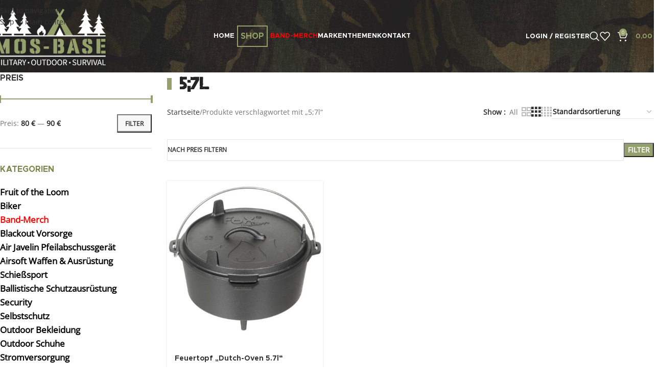

--- FILE ---
content_type: text/html; charset=UTF-8
request_url: https://mos-base.at/produkt-schlagwort/57l/
body_size: 239877
content:

<!DOCTYPE html>
<html lang="de">
<head><style>img.lazy{min-height:1px}</style><link href="https://mos-base.at/wp-content/plugins/w3-total-cache/pub/js/lazyload.min.js" as="script">
	<meta charset="UTF-8">
	<link rel="profile" href="https://gmpg.org/xfn/11">
	<link rel="pingback" href="https://mos-base.at/xmlrpc.php">

	<meta name='robots' content='noindex, follow' />

	<!-- This site is optimized with the Yoast SEO Premium plugin v26.4 (Yoast SEO v26.4) - https://yoast.com/wordpress/plugins/seo/ -->
	<title>5;7l - mos-base</title>
	<meta property="og:locale" content="de_DE" />
	<meta property="og:type" content="article" />
	<meta property="og:title" content="5;7l Archive" />
	<meta property="og:url" content="https://mos-base.at/produkt-schlagwort/57l/" />
	<meta property="og:site_name" content="mos-base" />
	<meta name="twitter:card" content="summary_large_image" />
	<script type="application/ld+json" class="yoast-schema-graph">{"@context":"https://schema.org","@graph":[{"@type":"CollectionPage","@id":"https://mos-base.at/produkt-schlagwort/57l/","url":"https://mos-base.at/produkt-schlagwort/57l/","name":"5;7l - mos-base","isPartOf":{"@id":"https://mos-base.at/#website"},"primaryImageOfPage":{"@id":"https://mos-base.at/produkt-schlagwort/57l/#primaryimage"},"image":{"@id":"https://mos-base.at/produkt-schlagwort/57l/#primaryimage"},"thumbnailUrl":"https://mos-base.at/wp-content/uploads/2022/05/Feuertopf-Dutch-Oven-Gusseisen-57l.jpg","breadcrumb":{"@id":"https://mos-base.at/produkt-schlagwort/57l/#breadcrumb"},"inLanguage":"de"},{"@type":"ImageObject","inLanguage":"de","@id":"https://mos-base.at/produkt-schlagwort/57l/#primaryimage","url":"https://mos-base.at/wp-content/uploads/2022/05/Feuertopf-Dutch-Oven-Gusseisen-57l.jpg","contentUrl":"https://mos-base.at/wp-content/uploads/2022/05/Feuertopf-Dutch-Oven-Gusseisen-57l.jpg","width":1200,"height":1200,"caption":"Feuertopf, Dutch Oven, Gusseisen, 5,7l"},{"@type":"BreadcrumbList","@id":"https://mos-base.at/produkt-schlagwort/57l/#breadcrumb","itemListElement":[{"@type":"ListItem","position":1,"name":"Startseite","item":"https://mos-base.at/"},{"@type":"ListItem","position":2,"name":"5;7l"}]},{"@type":"WebSite","@id":"https://mos-base.at/#website","url":"https://mos-base.at/","name":"mos-base","description":"Military - Outdoor - Survival","publisher":{"@id":"https://mos-base.at/#organization"},"potentialAction":[{"@type":"SearchAction","target":{"@type":"EntryPoint","urlTemplate":"https://mos-base.at/?s={search_term_string}"},"query-input":{"@type":"PropertyValueSpecification","valueRequired":true,"valueName":"search_term_string"}}],"inLanguage":"de"},{"@type":"Organization","@id":"https://mos-base.at/#organization","name":"mos-base","url":"https://mos-base.at/","logo":{"@type":"ImageObject","inLanguage":"de","@id":"https://mos-base.at/#/schema/logo/image/","url":"https://mos-base.at/wp-content/uploads/2022/04/logo.jpg","contentUrl":"https://mos-base.at/wp-content/uploads/2022/04/logo.jpg","width":400,"height":209,"caption":"mos-base"},"image":{"@id":"https://mos-base.at/#/schema/logo/image/"},"sameAs":["https://www.facebook.com/profile.php?id=100082310982327"]}]}</script>
	<!-- / Yoast SEO Premium plugin. -->


<link rel='dns-prefetch' href='//www.googletagmanager.com' />
<link rel="alternate" type="application/rss+xml" title="mos-base &raquo; Feed" href="https://mos-base.at/feed/" />
<link rel="alternate" type="application/rss+xml" title="mos-base &raquo; Kommentar-Feed" href="https://mos-base.at/comments/feed/" />
<style>[consent-id]:not(.rcb-content-blocker):not([consent-transaction-complete]):not([consent-visual-use-parent^="children:"]):not([consent-confirm]){opacity:0!important;}
.rcb-content-blocker+.rcb-content-blocker-children-fallback~*{display:none!important;}</style><link rel="preload" href="https://mos-base.at/wp-content/8d7b26e1dd6fa8cd830fbc554eea2ef1/dist/805531808.js?ver=975c5defe73b4b2fde03afbaa384a541" as="script" />
<link rel="preload" href="https://mos-base.at/wp-content/8d7b26e1dd6fa8cd830fbc554eea2ef1/dist/617475219.js?ver=d36d84fb7cc16e772fa1f8b9196971f3" as="script" />
<link rel="preload" href="https://mos-base.at/wp-content/plugins/real-cookie-banner/public/lib/animate.css/animate.min.css?ver=4.1.1" as="style" />
<link rel="alternate" type="application/rss+xml" title="mos-base &raquo; 5;7l Schlagwort Feed" href="https://mos-base.at/produkt-schlagwort/57l/feed/" />
<script data-cfasync="false" type="text/javascript" defer src="https://mos-base.at/wp-content/8d7b26e1dd6fa8cd830fbc554eea2ef1/dist/805531808.js?ver=975c5defe73b4b2fde03afbaa384a541" id="real-cookie-banner-vendor-real-cookie-banner-banner-js"></script>
<script type="application/json" data-skip-lazy-load="js-extra" data-skip-moving="true" data-no-defer nitro-exclude data-alt-type="application/ld+json" data-dont-merge data-wpmeteor-nooptimize="true" data-cfasync="false" id="ac5b061899717f65f5bf6b31985e6b7ee1-js-extra">{"slug":"real-cookie-banner","textDomain":"real-cookie-banner","version":"5.2.5","restUrl":"https:\/\/mos-base.at\/wp-json\/real-cookie-banner\/v1\/","restNamespace":"real-cookie-banner\/v1","restPathObfuscateOffset":"a0cca53f1dc96a5b","restRoot":"https:\/\/mos-base.at\/wp-json\/","restQuery":{"_v":"5.2.5","_locale":"user"},"restNonce":"6619dc9b11","restRecreateNonceEndpoint":"https:\/\/mos-base.at\/wp-admin\/admin-ajax.php?action=rest-nonce","publicUrl":"https:\/\/mos-base.at\/wp-content\/plugins\/real-cookie-banner\/public\/","chunkFolder":"dist","chunksLanguageFolder":"https:\/\/mos-base.at\/wp-content\/languages\/mo-cache\/real-cookie-banner\/","chunks":{"chunk-config-tab-blocker.lite.js":["de_DE-83d48f038e1cf6148175589160cda67e","de_DE-e5c2f3318cd06f18a058318f5795a54b","de_DE-76129424d1eb6744d17357561a128725","de_DE-d3d8ada331df664d13fa407b77bc690b"],"chunk-config-tab-blocker.pro.js":["de_DE-ddf5ae983675e7b6eec2afc2d53654a2","de_DE-487d95eea292aab22c80aa3ae9be41f0","de_DE-ab0e642081d4d0d660276c9cebfe9f5d","de_DE-0f5f6074a855fa677e6086b82145bd50"],"chunk-config-tab-consent.lite.js":["de_DE-3823d7521a3fc2857511061e0d660408"],"chunk-config-tab-consent.pro.js":["de_DE-9cb9ecf8c1e8ce14036b5f3a5e19f098"],"chunk-config-tab-cookies.lite.js":["de_DE-1a51b37d0ef409906245c7ed80d76040","de_DE-e5c2f3318cd06f18a058318f5795a54b","de_DE-76129424d1eb6744d17357561a128725"],"chunk-config-tab-cookies.pro.js":["de_DE-572ee75deed92e7a74abba4b86604687","de_DE-487d95eea292aab22c80aa3ae9be41f0","de_DE-ab0e642081d4d0d660276c9cebfe9f5d"],"chunk-config-tab-dashboard.lite.js":["de_DE-f843c51245ecd2b389746275b3da66b6"],"chunk-config-tab-dashboard.pro.js":["de_DE-ae5ae8f925f0409361cfe395645ac077"],"chunk-config-tab-import.lite.js":["de_DE-66df94240f04843e5a208823e466a850"],"chunk-config-tab-import.pro.js":["de_DE-e5fee6b51986d4ff7a051d6f6a7b076a"],"chunk-config-tab-licensing.lite.js":["de_DE-e01f803e4093b19d6787901b9591b5a6"],"chunk-config-tab-licensing.pro.js":["de_DE-4918ea9704f47c2055904e4104d4ffba"],"chunk-config-tab-scanner.lite.js":["de_DE-b10b39f1099ef599835c729334e38429"],"chunk-config-tab-scanner.pro.js":["de_DE-752a1502ab4f0bebfa2ad50c68ef571f"],"chunk-config-tab-settings.lite.js":["de_DE-37978e0b06b4eb18b16164a2d9c93a2c"],"chunk-config-tab-settings.pro.js":["de_DE-e59d3dcc762e276255c8989fbd1f80e3"],"chunk-config-tab-tcf.lite.js":["de_DE-4f658bdbf0aa370053460bc9e3cd1f69","de_DE-e5c2f3318cd06f18a058318f5795a54b","de_DE-d3d8ada331df664d13fa407b77bc690b"],"chunk-config-tab-tcf.pro.js":["de_DE-e1e83d5b8a28f1f91f63b9de2a8b181a","de_DE-487d95eea292aab22c80aa3ae9be41f0","de_DE-0f5f6074a855fa677e6086b82145bd50"]},"others":{"customizeValuesBanner":"{\"layout\":{\"type\":\"dialog\",\"maxHeightEnabled\":false,\"maxHeight\":740,\"dialogMaxWidth\":510,\"dialogPosition\":\"middleCenter\",\"dialogMargin\":[0,0,0,0],\"bannerPosition\":\"bottom\",\"bannerMaxWidth\":1024,\"dialogBorderRadius\":3,\"borderRadius\":5,\"animationIn\":\"slideInUp\",\"animationInDuration\":500,\"animationInOnlyMobile\":true,\"animationOut\":\"none\",\"animationOutDuration\":500,\"animationOutOnlyMobile\":true,\"overlay\":true,\"overlayBg\":\"#000000\",\"overlayBgAlpha\":38,\"overlayBlur\":2},\"decision\":{\"acceptAll\":\"button\",\"acceptEssentials\":\"button\",\"showCloseIcon\":false,\"acceptIndividual\":\"link\",\"buttonOrder\":\"all,essential,save,individual\",\"showGroups\":true,\"groupsFirstView\":false,\"saveButton\":\"always\"},\"design\":{\"bg\":\"#ffffff\",\"textAlign\":\"center\",\"linkTextDecoration\":\"underline\",\"borderWidth\":0,\"borderColor\":\"#ffffff\",\"fontSize\":13,\"fontColor\":\"#2b2b2b\",\"fontInheritFamily\":true,\"fontFamily\":\"Arial, Helvetica, sans-serif\",\"fontWeight\":\"normal\",\"boxShadowEnabled\":true,\"boxShadowOffsetX\":0,\"boxShadowOffsetY\":5,\"boxShadowBlurRadius\":13,\"boxShadowSpreadRadius\":0,\"boxShadowColor\":\"#000000\",\"boxShadowColorAlpha\":20},\"headerDesign\":{\"inheritBg\":true,\"bg\":\"#f4f4f4\",\"inheritTextAlign\":true,\"textAlign\":\"center\",\"padding\":[17,20,15,20],\"logo\":\"\",\"logoRetina\":\"\",\"logoMaxHeight\":40,\"logoPosition\":\"left\",\"logoMargin\":[5,15,5,15],\"fontSize\":20,\"fontColor\":\"#2b2b2b\",\"fontInheritFamily\":true,\"fontFamily\":\"Arial, Helvetica, sans-serif\",\"fontWeight\":\"normal\",\"borderWidth\":1,\"borderColor\":\"#efefef\"},\"bodyDesign\":{\"padding\":[15,20,10,20],\"descriptionInheritFontSize\":true,\"descriptionFontSize\":13,\"dottedGroupsInheritFontSize\":true,\"dottedGroupsFontSize\":13,\"dottedGroupsBulletColor\":\"#15779b\",\"teachingsInheritTextAlign\":true,\"teachingsTextAlign\":\"center\",\"teachingsSeparatorActive\":true,\"teachingsSeparatorWidth\":50,\"teachingsSeparatorHeight\":1,\"teachingsSeparatorColor\":\"#15779b\",\"teachingsInheritFontSize\":false,\"teachingsFontSize\":12,\"teachingsInheritFontColor\":false,\"teachingsFontColor\":\"#7c7c7c\",\"accordionMargin\":[10,0,5,0],\"accordionPadding\":[5,10,5,10],\"accordionArrowType\":\"outlined\",\"accordionArrowColor\":\"#15779b\",\"accordionBg\":\"#ffffff\",\"accordionActiveBg\":\"#f9f9f9\",\"accordionHoverBg\":\"#efefef\",\"accordionBorderWidth\":1,\"accordionBorderColor\":\"#efefef\",\"accordionTitleFontSize\":12,\"accordionTitleFontColor\":\"#2b2b2b\",\"accordionTitleFontWeight\":\"normal\",\"accordionDescriptionMargin\":[5,0,0,0],\"accordionDescriptionFontSize\":12,\"accordionDescriptionFontColor\":\"#757575\",\"accordionDescriptionFontWeight\":\"normal\",\"acceptAllOneRowLayout\":false,\"acceptAllPadding\":[10,10,10,10],\"acceptAllBg\":\"#15779b\",\"acceptAllTextAlign\":\"center\",\"acceptAllFontSize\":18,\"acceptAllFontColor\":\"#ffffff\",\"acceptAllFontWeight\":\"normal\",\"acceptAllBorderWidth\":0,\"acceptAllBorderColor\":\"#000000\",\"acceptAllHoverBg\":\"#11607d\",\"acceptAllHoverFontColor\":\"#ffffff\",\"acceptAllHoverBorderColor\":\"#000000\",\"acceptEssentialsUseAcceptAll\":false,\"acceptEssentialsButtonType\":\"\",\"acceptEssentialsPadding\":[10,10,10,10],\"acceptEssentialsBg\":\"#efefef\",\"acceptEssentialsTextAlign\":\"center\",\"acceptEssentialsFontSize\":18,\"acceptEssentialsFontColor\":\"#0a0a0a\",\"acceptEssentialsFontWeight\":\"normal\",\"acceptEssentialsBorderWidth\":0,\"acceptEssentialsBorderColor\":\"#000000\",\"acceptEssentialsHoverBg\":\"#e8e8e8\",\"acceptEssentialsHoverFontColor\":\"#000000\",\"acceptEssentialsHoverBorderColor\":\"#000000\",\"acceptIndividualPadding\":[0,5,0,5],\"acceptIndividualBg\":\"#ffffff\",\"acceptIndividualTextAlign\":\"center\",\"acceptIndividualFontSize\":14,\"acceptIndividualFontColor\":\"#7c7c7c\",\"acceptIndividualFontWeight\":\"normal\",\"acceptIndividualBorderWidth\":0,\"acceptIndividualBorderColor\":\"#000000\",\"acceptIndividualHoverBg\":\"#ffffff\",\"acceptIndividualHoverFontColor\":\"#2b2b2b\",\"acceptIndividualHoverBorderColor\":\"#000000\"},\"footerDesign\":{\"poweredByLink\":true,\"inheritBg\":false,\"bg\":\"#fcfcfc\",\"inheritTextAlign\":true,\"textAlign\":\"center\",\"padding\":[10,20,15,20],\"fontSize\":14,\"fontColor\":\"#7c7c7c\",\"fontInheritFamily\":true,\"fontFamily\":\"Arial, Helvetica, sans-serif\",\"fontWeight\":\"normal\",\"hoverFontColor\":\"#2b2b2b\",\"borderWidth\":1,\"borderColor\":\"#efefef\",\"languageSwitcher\":\"flags\"},\"texts\":{\"headline\":\"Privatsph\\u00e4re-Einstellungen\",\"description\":\"Wir verwenden Cookies und \\u00e4hnliche Technologien auf unserer Website und verarbeiten personenbezogene Daten (z.B. deine IP-Adresse) \\u00fcber dich. Wir teilen diese Daten auch mit Dritten. Die Datenverarbeitung kann mit deiner Einwilligung oder auf Basis eines berechtigten Interesses erfolgen, dem du in den individuellen Privatsph\\u00e4re-Einstellungen widersprechen kannst. Du hast das Recht, nur in essenzielle Services einzuwilligen und deine Einwilligung in der Datenschutzerkl\\u00e4rung zu einem sp\\u00e4teren Zeitpunkt zu \\u00e4ndern oder zu widerrufen.\",\"acceptAll\":\"Alle akzeptieren\",\"acceptEssentials\":\"Weiter ohne Einwilligung\",\"acceptIndividual\":\"Individuelle Privatsph\\u00e4re-Einstellungen\",\"poweredBy\":\"5\",\"dataProcessingInUnsafeCountries\":\"Einige Dienste verarbeiten personenbezogene Daten in unsicheren Drittl\\u00e4ndern. Indem du in die Nutzung dieser Services einwilligst, erkl\\u00e4rst du dich auch mit der Verarbeitung deiner Daten in diesen unsicheren Drittl\\u00e4ndern gem\\u00e4\\u00df {{legalBasis}} einverstanden. Dies birgt das Risiko, dass deine Daten von Beh\\u00f6rden zu Kontroll- und \\u00dcberwachungszwecken verarbeitet werden, m\\u00f6glicherweise ohne die M\\u00f6glichkeit eines Rechtsbehelfs.\",\"ageNoticeBanner\":\"Du bist unter {{minAge}} Jahre alt? Dann kannst du nicht in optionale Services einwilligen. Du kannst deine Eltern oder Erziehungsberechtigten bitten, mit dir in diese Services einzuwilligen.\",\"ageNoticeBlocker\":\"Du bist unter {{minAge}} Jahre alt? Leider darfst du diesem Service nicht selbst zustimmen, um diese Inhalte zu sehen. Bitte deine Eltern oder Erziehungsberechtigten, dem Service mit dir zuzustimmen!\",\"listServicesNotice\":\"Wenn du alle Services akzeptierst, erlaubst du, dass {{services}} geladen werden. Diese sind nach ihrem Zweck in Gruppen {{serviceGroups}} unterteilt (Zugeh\\u00f6rigkeit durch hochgestellte Zahlen gekennzeichnet).\",\"listServicesLegitimateInterestNotice\":\"Au\\u00dferdem werden die {{services}} auf der Grundlage eines berechtigten Interesses geladen.\",\"consentForwardingExternalHosts\":\"Deine Einwilligung gilt auch auf {{websites}}.\",\"blockerHeadline\":\"{{name}} aufgrund von Privatsph\\u00e4re-Einstellungen blockiert\",\"blockerLinkShowMissing\":\"Zeige alle Services, denen du noch zustimmen musst\",\"blockerLoadButton\":\"Erforderliche Services akzeptieren und Inhalte laden\",\"blockerAcceptInfo\":\"Wenn du die blockierten Inhalte l\\u00e4dst, werden deine Datenschutzeinstellungen angepasst. Inhalte aus diesem Service werden in Zukunft nicht mehr blockiert. Du hast das Recht, deine Entscheidung jederzeit zu widerrufen oder zu \\u00e4ndern.\",\"stickyHistory\":\"Historie der Privatsph\\u00e4re-Einstellungen\",\"stickyRevoke\":\"Einwilligungen widerrufen\",\"stickyRevokeSuccessMessage\":\"Du hast die Einwilligung f\\u00fcr Services mit dessen Cookies und Verarbeitung personenbezogener Daten erfolgreich widerrufen. Die Seite wird jetzt neu geladen!\",\"stickyChange\":\"Privatsph\\u00e4re-Einstellungen \\u00e4ndern\"},\"individualLayout\":{\"inheritDialogMaxWidth\":false,\"dialogMaxWidth\":970,\"inheritBannerMaxWidth\":true,\"bannerMaxWidth\":1980,\"descriptionTextAlign\":\"left\"},\"group\":{\"checkboxBg\":\"#f0f0f0\",\"checkboxBorderWidth\":1,\"checkboxBorderColor\":\"#d2d2d2\",\"checkboxActiveColor\":\"#ffffff\",\"checkboxActiveBg\":\"#15779b\",\"checkboxActiveBorderColor\":\"#11607d\",\"groupInheritBg\":true,\"groupBg\":\"#f4f4f4\",\"groupPadding\":[15,15,15,15],\"groupSpacing\":10,\"groupBorderRadius\":5,\"groupBorderWidth\":1,\"groupBorderColor\":\"#f4f4f4\",\"headlineFontSize\":16,\"headlineFontWeight\":\"normal\",\"headlineFontColor\":\"#2b2b2b\",\"descriptionFontSize\":14,\"descriptionFontColor\":\"#7c7c7c\",\"linkColor\":\"#7c7c7c\",\"linkHoverColor\":\"#2b2b2b\",\"detailsHideLessRelevant\":true},\"saveButton\":{\"useAcceptAll\":false,\"type\":\"button\",\"padding\":[10,10,10,10],\"bg\":\"#efefef\",\"textAlign\":\"center\",\"fontSize\":18,\"fontColor\":\"#0a0a0a\",\"fontWeight\":\"normal\",\"borderWidth\":0,\"borderColor\":\"#000000\",\"hoverBg\":\"#e8e8e8\",\"hoverFontColor\":\"#000000\",\"hoverBorderColor\":\"#000000\"},\"individualTexts\":{\"headline\":\"Individuelle Privatsph\\u00e4re-Einstellungen\",\"description\":\"Wir verwenden Cookies und \\u00e4hnliche Technologien auf unserer Website und verarbeiten personenbezogene Daten (z.B. deine IP-Adresse) \\u00fcber dich. Wir teilen diese Daten auch mit Dritten. Die Datenverarbeitung kann mit deiner Einwilligung oder auf der Grundlage eines berechtigten Interesses erfolgen, dem du widersprechen kannst. Du hast das Recht, nur in essenzielle Services einzuwilligen und deine Einwilligung zu einem sp\\u00e4teren Zeitpunkt in der Datenschutzerkl\\u00e4rung zu \\u00e4ndern oder zu widerrufen. Nachfolgend findest du eine \\u00dcbersicht \\u00fcber alle Services, die von dieser Website genutzt werden. Du kannst detaillierte Informationen zu jedem Service einsehen und diesen einzeln zustimmen oder von deinem Widerspruchsrecht Gebrauch machen.\",\"save\":\"Individuelle Auswahlen speichern\",\"showMore\":\"Service-Informationen anzeigen\",\"hideMore\":\"Service-Informationen ausblenden\",\"postamble\":\"\"},\"mobile\":{\"enabled\":true,\"maxHeight\":400,\"hideHeader\":false,\"alignment\":\"bottom\",\"scalePercent\":90,\"scalePercentVertical\":-50},\"sticky\":{\"enabled\":false,\"animationsEnabled\":true,\"alignment\":\"left\",\"bubbleBorderRadius\":50,\"icon\":\"fingerprint\",\"iconCustom\":\"\",\"iconCustomRetina\":\"\",\"iconSize\":30,\"iconColor\":\"#ffffff\",\"bubbleMargin\":[10,20,20,20],\"bubblePadding\":15,\"bubbleBg\":\"#15779b\",\"bubbleBorderWidth\":0,\"bubbleBorderColor\":\"#10556f\",\"boxShadowEnabled\":true,\"boxShadowOffsetX\":0,\"boxShadowOffsetY\":2,\"boxShadowBlurRadius\":5,\"boxShadowSpreadRadius\":1,\"boxShadowColor\":\"#105b77\",\"boxShadowColorAlpha\":40,\"bubbleHoverBg\":\"#ffffff\",\"bubbleHoverBorderColor\":\"#000000\",\"hoverIconColor\":\"#000000\",\"hoverIconCustom\":\"\",\"hoverIconCustomRetina\":\"\",\"menuFontSize\":16,\"menuBorderRadius\":5,\"menuItemSpacing\":10,\"menuItemPadding\":[5,10,5,10]},\"customCss\":{\"css\":\"\",\"antiAdBlocker\":\"y\"}}","isPro":false,"showProHints":false,"proUrl":"https:\/\/devowl.io\/de\/go\/real-cookie-banner?source=rcb-lite","showLiteNotice":true,"frontend":{"groups":"[{\"id\":286,\"name\":\"Essenziell\",\"slug\":\"essenziell\",\"description\":\"Essenzielle Services sind f\\u00fcr die grundlegende Funktionalit\\u00e4t der Website erforderlich. Sie enthalten nur technisch notwendige Services. Diesen Services kann nicht widersprochen werden.\",\"isEssential\":true,\"isDefault\":true,\"items\":[{\"id\":9642,\"name\":\"Real Cookie Banner\",\"purpose\":\"Real Cookie Banner bittet Website-Besucher um die Einwilligung zum Setzen von Cookies und zur Verarbeitung personenbezogener Daten. Dazu wird jedem Website-Besucher eine UUID (pseudonyme Identifikation des Nutzers) zugewiesen, die bis zum Ablauf des Cookies zur Speicherung der Einwilligung g\\u00fcltig ist. Cookies werden dazu verwendet, um zu testen, ob Cookies gesetzt werden k\\u00f6nnen, um Referenz auf die dokumentierte Einwilligung zu speichern, um zu speichern, in welche Services aus welchen Service-Gruppen der Besucher eingewilligt hat, und, falls Einwilligung nach dem Transparency & Consent Framework (TCF) eingeholt werden, um die Einwilligungen in TCF Partner, Zwecke, besondere Zwecke, Funktionen und besondere Funktionen zu speichern. Im Rahmen der Darlegungspflicht nach DSGVO wird die erhobene Einwilligung vollumf\\u00e4nglich dokumentiert. Dazu z\\u00e4hlt neben den Services und Service-Gruppen, in welche der Besucher eingewilligt hat, und falls Einwilligung nach dem TCF Standard eingeholt werden, in welche TCF Partner, Zwecke und Funktionen der Besucher eingewilligt hat, alle Einstellungen des Cookie Banners zum Zeitpunkt der Einwilligung als auch die technischen Umst\\u00e4nde (z.B. Gr\\u00f6\\u00dfe des Sichtbereichs bei der Einwilligung) und die Nutzerinteraktionen (z.B. Klick auf Buttons), die zur Einwilligung gef\\u00fchrt haben. Die Einwilligung wird pro Sprache einmal erhoben.\",\"providerContact\":{\"phone\":\"\",\"email\":\"\",\"link\":\"\"},\"isProviderCurrentWebsite\":false,\"provider\":\"mos-base.at\",\"uniqueName\":\"real-cookie-banner-2\",\"isEmbeddingOnlyExternalResources\":false,\"legalBasis\":\"consent\",\"dataProcessingInCountries\":[],\"dataProcessingInCountriesSpecialTreatments\":[],\"technicalDefinitions\":[{\"type\":\"local\",\"name\":\"real_cookie_banner*\",\"host\":\"mos-base.at\",\"duration\":365,\"durationUnit\":\"d\",\"isSessionDuration\":false,\"purpose\":\"\"},{\"type\":\"http\",\"name\":\"real_cookie_banner*-tcf\",\"host\":\"mos-base.at\",\"duration\":365,\"durationUnit\":\"d\",\"isSessionDuration\":false,\"purpose\":\"\"},{\"type\":\"http\",\"name\":\"real_cookie_banner-test\",\"host\":\"mos-base.at\",\"duration\":365,\"durationUnit\":\"d\",\"isSessionDuration\":false,\"purpose\":\"\"}],\"codeDynamics\":[],\"providerPrivacyPolicyUrl\":\"https:\\\/\\\/devowl.io\\\/de\\\/datenschutzerklaerung\\\/\",\"providerLegalNoticeUrl\":\"\",\"tagManagerOptInEventName\":\"\",\"tagManagerOptOutEventName\":\"\",\"googleConsentModeConsentTypes\":[],\"executePriority\":10,\"codeOptIn\":\"\",\"executeCodeOptInWhenNoTagManagerConsentIsGiven\":false,\"codeOptOut\":\"\",\"executeCodeOptOutWhenNoTagManagerConsentIsGiven\":false,\"deleteTechnicalDefinitionsAfterOptOut\":false,\"codeOnPageLoad\":\"\",\"presetId\":\"\"},{\"id\":9641,\"name\":\"WooCommerce\",\"purpose\":\"WooCommerce ist ein E-Commerce-Shopsystem, das es dir erm\\u00f6glicht, Produkte auf dieser Website zu kaufen. Cookies werden verwendet, um Artikel in einem Warenkorb zu sammeln, um den Warenkorb des Nutzers in der Datenbank der Website zu speichern, um k\\u00fcrzlich angesehene Produkte zu speichern, um sie wieder anzuzeigen und um es Nutzern zu erm\\u00f6glichen Mitteilungen im Online-Shop auszublenden.\",\"providerContact\":{\"phone\":\"\",\"email\":\"\",\"link\":\"\"},\"isProviderCurrentWebsite\":false,\"provider\":\"mos-base.at\",\"uniqueName\":\"woocommerce\",\"isEmbeddingOnlyExternalResources\":false,\"legalBasis\":\"consent\",\"dataProcessingInCountries\":[],\"dataProcessingInCountriesSpecialTreatments\":[],\"technicalDefinitions\":[{\"type\":\"local\",\"name\":\"wc_cart_hash_*\",\"host\":\"mos-base.at\",\"duration\":1,\"durationUnit\":\"y\",\"isSessionDuration\":false,\"purpose\":\"\"},{\"type\":\"http\",\"name\":\"woocommerce_cart_hash\",\"host\":\"mos-base.at\",\"duration\":0,\"durationUnit\":\"y\",\"isSessionDuration\":true,\"purpose\":\"\"},{\"type\":\"http\",\"name\":\"wp_woocommerce_session_*\",\"host\":\"mos-base.at\",\"duration\":2,\"durationUnit\":\"d\",\"isSessionDuration\":false,\"purpose\":\"\"},{\"type\":\"http\",\"name\":\"woocommerce_items_in_cart\",\"host\":\"mos-base.at\",\"duration\":0,\"durationUnit\":\"y\",\"isSessionDuration\":true,\"purpose\":\"\"},{\"type\":\"http\",\"name\":\"woocommerce_recently_viewed\",\"host\":\"mos-base.at\",\"duration\":0,\"durationUnit\":\"y\",\"isSessionDuration\":true,\"purpose\":\"\"},{\"type\":\"http\",\"name\":\"store_notice*\",\"host\":\"mos-base.at\",\"duration\":0,\"durationUnit\":\"y\",\"isSessionDuration\":true,\"purpose\":\"\"}],\"codeDynamics\":[],\"providerPrivacyPolicyUrl\":\"https:\\\/\\\/teamstreber.de\\\/datenschutz\",\"providerLegalNoticeUrl\":\"\",\"tagManagerOptInEventName\":\"\",\"tagManagerOptOutEventName\":\"\",\"googleConsentModeConsentTypes\":[],\"executePriority\":10,\"codeOptIn\":\"\",\"executeCodeOptInWhenNoTagManagerConsentIsGiven\":false,\"codeOptOut\":\"\",\"executeCodeOptOutWhenNoTagManagerConsentIsGiven\":false,\"deleteTechnicalDefinitionsAfterOptOut\":false,\"codeOnPageLoad\":\"\",\"presetId\":\"\"},{\"id\":9640,\"name\":\"Elementor\",\"purpose\":\"Elementor ist eine Software, mit der das Layout dieser Website erstellt wurde. Cookies werden daf\\u00fcr eingesetzt um die Anzahl der Seitenaufrufe und aktive Sessions des Nutzers zu speichern. Die erhobenen Daten werden nicht f\\u00fcr Analysezwecke verwendet, sondern nur um sicherzustellen, dass z. B. bei mehreren aktiven Sessions ausgeblendete Elemente nicht wieder angezeigt werden.\",\"providerContact\":{\"phone\":\"\",\"email\":\"\",\"link\":\"\"},\"isProviderCurrentWebsite\":false,\"provider\":\"mos-base.at\",\"uniqueName\":\"elementor\",\"isEmbeddingOnlyExternalResources\":false,\"legalBasis\":\"consent\",\"dataProcessingInCountries\":[],\"dataProcessingInCountriesSpecialTreatments\":[],\"technicalDefinitions\":[{\"type\":\"http\",\"name\":\"elementor\",\"host\":\"mos-base.at\",\"duration\":1,\"durationUnit\":\"y\",\"isSessionDuration\":false,\"purpose\":\"\"}],\"codeDynamics\":[],\"providerPrivacyPolicyUrl\":\"https:\\\/\\\/teamstreber.de\\\/datenschutz\",\"providerLegalNoticeUrl\":\"\",\"tagManagerOptInEventName\":\"\",\"tagManagerOptOutEventName\":\"\",\"googleConsentModeConsentTypes\":[],\"executePriority\":10,\"codeOptIn\":\"\",\"executeCodeOptInWhenNoTagManagerConsentIsGiven\":false,\"codeOptOut\":\"\",\"executeCodeOptOutWhenNoTagManagerConsentIsGiven\":false,\"deleteTechnicalDefinitionsAfterOptOut\":false,\"codeOnPageLoad\":\"\",\"presetId\":\"\"},{\"id\":9639,\"name\":\"Real Cookie Banner\",\"purpose\":\"Real Cookie Banner bittet Website-Besucher um die Einwilligung zum Setzen von Cookies und zur Verarbeitung personenbezogener Daten. Dazu wird jedem Website-Besucher eine UUID (pseudonyme Identifikation des Nutzers) zugewiesen, die bis zum Ablauf des Cookies zur Speicherung der Einwilligung g\\u00fcltig ist. Cookies werden dazu verwendet, um zu testen, ob Cookies gesetzt werden k\\u00f6nnen, um Referenz auf die dokumentierte Einwilligung zu speichern, um zu speichern, in welche Services aus welchen Service-Gruppen der Besucher eingewilligt hat, und, falls Einwilligung nach dem Transparency & Consent Framework (TCF) eingeholt werden, um die Einwilligungen in TCF Partner, Zwecke, besondere Zwecke, Funktionen und besondere Funktionen zu speichern. Im Rahmen der Darlegungspflicht nach DSGVO wird die erhobene Einwilligung vollumf\\u00e4nglich dokumentiert. Dazu z\\u00e4hlt neben den Services und Service-Gruppen, in welche der Besucher eingewilligt hat, und falls Einwilligung nach dem TCF Standard eingeholt werden, in welche TCF Partner, Zwecke und Funktionen der Besucher eingewilligt hat, alle Einstellungen des Cookie Banners zum Zeitpunkt der Einwilligung als auch die technischen Umst\\u00e4nde (z.B. Gr\\u00f6\\u00dfe des Sichtbereichs bei der Einwilligung) und die Nutzerinteraktionen (z.B. Klick auf Buttons), die zur Einwilligung gef\\u00fchrt haben. Die Einwilligung wird pro Sprache einmal erhoben.\",\"providerContact\":{\"phone\":\"\",\"email\":\"\",\"link\":\"\"},\"isProviderCurrentWebsite\":true,\"provider\":\"mos-base\",\"uniqueName\":\"real-cookie-banner\",\"isEmbeddingOnlyExternalResources\":false,\"legalBasis\":\"legal-requirement\",\"dataProcessingInCountries\":[],\"dataProcessingInCountriesSpecialTreatments\":[],\"technicalDefinitions\":[{\"type\":\"http\",\"name\":\"real_cookie_banner*\",\"host\":\".mos-base.at\",\"duration\":365,\"durationUnit\":\"d\",\"isSessionDuration\":false,\"purpose\":\"Eindeutiger Identifikator f\\u00fcr die Einwilligung, aber nicht f\\u00fcr den Website-Besucher. Revisionshash f\\u00fcr die Einstellungen des Cookie-Banners (Texte, Farben, Funktionen, Servicegruppen, Dienste, Content Blocker usw.). IDs f\\u00fcr eingewilligte Services und Service-Gruppen.\"},{\"type\":\"http\",\"name\":\"real_cookie_banner*-tcf\",\"host\":\".mos-base.at\",\"duration\":365,\"durationUnit\":\"d\",\"isSessionDuration\":false,\"purpose\":\"Im Rahmen von TCF gesammelte Einwilligungen, die im TC-String-Format gespeichert werden, einschlie\\u00dflich TCF-Vendoren, -Zwecke, -Sonderzwecke, -Funktionen und -Sonderfunktionen.\"},{\"type\":\"http\",\"name\":\"real_cookie_banner*-gcm\",\"host\":\".mos-base.at\",\"duration\":365,\"durationUnit\":\"d\",\"isSessionDuration\":false,\"purpose\":\"Die im Google Consent Mode gesammelten Einwilligungen in die verschiedenen Einwilligungstypen (Zwecke) werden f\\u00fcr alle mit dem Google Consent Mode kompatiblen Services gespeichert.\"},{\"type\":\"http\",\"name\":\"real_cookie_banner-test\",\"host\":\".mos-base.at\",\"duration\":365,\"durationUnit\":\"d\",\"isSessionDuration\":false,\"purpose\":\"Cookie, der gesetzt wurde, um die Funktionalit\\u00e4t von HTTP-Cookies zu testen. Wird sofort nach dem Test gel\\u00f6scht.\"},{\"type\":\"local\",\"name\":\"real_cookie_banner*\",\"host\":\"https:\\\/\\\/mos-base.at\",\"duration\":1,\"durationUnit\":\"d\",\"isSessionDuration\":false,\"purpose\":\"Eindeutiger Identifikator f\\u00fcr die Einwilligung, aber nicht f\\u00fcr den Website-Besucher. Revisionshash f\\u00fcr die Einstellungen des Cookie-Banners (Texte, Farben, Funktionen, Service-Gruppen, Services, Content Blocker usw.). IDs f\\u00fcr eingewilligte Services und Service-Gruppen. Wird nur solange gespeichert, bis die Einwilligung auf dem Website-Server dokumentiert ist.\"},{\"type\":\"local\",\"name\":\"real_cookie_banner*-tcf\",\"host\":\"https:\\\/\\\/mos-base.at\",\"duration\":1,\"durationUnit\":\"d\",\"isSessionDuration\":false,\"purpose\":\"Im Rahmen von TCF gesammelte Einwilligungen werden im TC-String-Format gespeichert, einschlie\\u00dflich TCF Vendoren, Zwecke, besondere Zwecke, Funktionen und besondere Funktionen. Wird nur solange gespeichert, bis die Einwilligung auf dem Website-Server dokumentiert ist.\"},{\"type\":\"local\",\"name\":\"real_cookie_banner*-gcm\",\"host\":\"https:\\\/\\\/mos-base.at\",\"duration\":1,\"durationUnit\":\"d\",\"isSessionDuration\":false,\"purpose\":\"Im Rahmen des Google Consent Mode erfasste Einwilligungen werden f\\u00fcr alle mit dem Google Consent Mode kompatiblen Services in Einwilligungstypen (Zwecke) gespeichert. Wird nur solange gespeichert, bis die Einwilligung auf dem Website-Server dokumentiert ist.\"},{\"type\":\"local\",\"name\":\"real_cookie_banner-consent-queue*\",\"host\":\"https:\\\/\\\/mos-base.at\",\"duration\":1,\"durationUnit\":\"d\",\"isSessionDuration\":false,\"purpose\":\"Lokale Zwischenspeicherung (Caching) der Auswahl im Cookie-Banner, bis der Server die Einwilligung dokumentiert; Dokumentation periodisch oder bei Seitenwechseln versucht, wenn der Server nicht verf\\u00fcgbar oder \\u00fcberlastet ist.\"}],\"codeDynamics\":[],\"providerPrivacyPolicyUrl\":\"https:\\\/\\\/mos-base.at\\\/datenschutzerklaerung\\\/\",\"providerLegalNoticeUrl\":\"\",\"tagManagerOptInEventName\":\"\",\"tagManagerOptOutEventName\":\"\",\"googleConsentModeConsentTypes\":[],\"executePriority\":10,\"codeOptIn\":\"\",\"executeCodeOptInWhenNoTagManagerConsentIsGiven\":false,\"codeOptOut\":\"\",\"executeCodeOptOutWhenNoTagManagerConsentIsGiven\":false,\"deleteTechnicalDefinitionsAfterOptOut\":false,\"codeOnPageLoad\":\"\",\"presetId\":\"real-cookie-banner\"}]},{\"id\":287,\"name\":\"Funktional\",\"slug\":\"funktional\",\"description\":\"Funktionale Services sind notwendig, um \\u00fcber die wesentliche Funktionalit\\u00e4t der Website hinausgehende Features wie h\\u00fcbschere Schriftarten, Videowiedergabe oder interaktive Web 2.0-Features bereitzustellen. Inhalte von z.B. Video- und Social Media-Plattformen sind standardm\\u00e4\\u00dfig gesperrt und k\\u00f6nnen zugestimmt werden. Wenn dem Service zugestimmt wird, werden diese Inhalte automatisch ohne weitere manuelle Einwilligung geladen.\",\"isEssential\":false,\"isDefault\":true,\"items\":[{\"id\":9643,\"name\":\"Google Maps\",\"purpose\":\"Wird zum Entsperren von Google Maps-Inhalten verwendet.\",\"providerContact\":{\"phone\":\"\",\"email\":\"\",\"link\":\"\"},\"isProviderCurrentWebsite\":false,\"provider\":\"Google\",\"uniqueName\":\"google-maps\",\"isEmbeddingOnlyExternalResources\":false,\"legalBasis\":\"consent\",\"dataProcessingInCountries\":[],\"dataProcessingInCountriesSpecialTreatments\":[],\"technicalDefinitions\":[{\"type\":\"http\",\"name\":\" \\tNID\",\"host\":\".google.com\",\"duration\":6,\"durationUnit\":\"mo\",\"isSessionDuration\":false,\"purpose\":\"\"}],\"codeDynamics\":[],\"providerPrivacyPolicyUrl\":\"https:\\\/\\\/policies.google.com\\\/privacy\",\"providerLegalNoticeUrl\":\"\",\"tagManagerOptInEventName\":\"\",\"tagManagerOptOutEventName\":\"\",\"googleConsentModeConsentTypes\":[],\"executePriority\":10,\"codeOptIn\":\"\",\"executeCodeOptInWhenNoTagManagerConsentIsGiven\":false,\"codeOptOut\":\"\",\"executeCodeOptOutWhenNoTagManagerConsentIsGiven\":false,\"deleteTechnicalDefinitionsAfterOptOut\":false,\"codeOnPageLoad\":\"\",\"presetId\":\"\"}]}]","links":[{"id":14749,"label":"Datenschutzerkl\u00e4rung","pageType":"privacyPolicy","isExternalUrl":false,"pageId":3,"url":"https:\/\/mos-base.at\/datenschutzerklaerung\/","hideCookieBanner":true,"isTargetBlank":true},{"id":14750,"label":"Impressum","pageType":"legalNotice","isExternalUrl":false,"pageId":8859,"url":"https:\/\/mos-base.at\/impressum\/","hideCookieBanner":true,"isTargetBlank":true}],"websiteOperator":{"address":"","country":"","contactEmail":"base64-encoded:c2hvcEBtb3MtYmFzZS5hdA==","contactPhone":"","contactFormUrl":false},"blocker":[],"languageSwitcher":[],"predefinedDataProcessingInSafeCountriesLists":{"GDPR":["AT","BE","BG","HR","CY","CZ","DK","EE","FI","FR","DE","GR","HU","IE","IS","IT","LI","LV","LT","LU","MT","NL","NO","PL","PT","RO","SK","SI","ES","SE"],"DSG":["CH"],"GDPR+DSG":[],"ADEQUACY_EU":["AD","AR","CA","FO","GG","IL","IM","JP","JE","NZ","KR","CH","GB","UY","US"],"ADEQUACY_CH":["DE","AD","AR","AT","BE","BG","CA","CY","HR","DK","ES","EE","FI","FR","GI","GR","GG","HU","IM","FO","IE","IS","IL","IT","JE","LV","LI","LT","LU","MT","MC","NO","NZ","NL","PL","PT","CZ","RO","GB","SK","SI","SE","UY","US"]},"decisionCookieName":"real_cookie_banner-v:2_blog:1_path:6d79595","revisionHash":"3c5246855319d5020fbe6ab27fbd2e37","territorialLegalBasis":["gdpr-eprivacy"],"setCookiesViaManager":"none","isRespectDoNotTrack":false,"failedConsentDocumentationHandling":"essentials","isAcceptAllForBots":true,"isDataProcessingInUnsafeCountries":false,"isAgeNotice":true,"ageNoticeAgeLimit":16,"isListServicesNotice":false,"isBannerLessConsent":false,"isTcf":false,"isGcm":false,"isGcmListPurposes":false,"hasLazyData":false},"anonymousContentUrl":"https:\/\/mos-base.at\/wp-content\/8d7b26e1dd6fa8cd830fbc554eea2ef1\/dist\/","anonymousHash":"8d7b26e1dd6fa8cd830fbc554eea2ef1","hasDynamicPreDecisions":false,"isLicensed":false,"isDevLicense":false,"multilingualSkipHTMLForTag":"","isCurrentlyInTranslationEditorPreview":false,"defaultLanguage":"","currentLanguage":"","activeLanguages":[],"context":"","iso3166OneAlpha2":{"AF":"Afghanistan","AL":"Albanien","DZ":"Algerien","AS":"Amerikanisch-Samoa","AD":"Andorra","AO":"Angola","AI":"Anguilla","AQ":"Antarktis","AG":"Antigua und Barbuda","AR":"Argentinien","AM":"Armenien","AW":"Aruba","AZ":"Aserbaidschan","AU":"Australien","BS":"Bahamas","BH":"Bahrain","BD":"Bangladesch","BB":"Barbados","BY":"Belarus","BE":"Belgien","BZ":"Belize","BJ":"Benin","BM":"Bermuda","BT":"Bhutan","BO":"Bolivien","BA":"Bosnien und Herzegowina","BW":"Botswana","BV":"Bouvetinsel","BR":"Brasilien","IO":"Britisches Territorium im Indischen Ozean","BN":"Brunei Darussalam","BG":"Bulgarien","BF":"Burkina Faso","BI":"Burundi","CL":"Chile","CN":"China","CK":"Cookinseln","CR":"Costa Rica","DE":"Deutschland","LA":"Die Laotische Demokratische Volksrepublik","DM":"Dominica","DO":"Dominikanische Republik","DJ":"Dschibuti","DK":"D\u00e4nemark","EC":"Ecuador","SV":"El Salvador","ER":"Eritrea","EE":"Estland","FK":"Falklandinseln (Malwinen)","FJ":"Fidschi","FI":"Finnland","FR":"Frankreich","GF":"Franz\u00f6sisch-Guayana","PF":"Franz\u00f6sisch-Polynesien","TF":"Franz\u00f6sische S\u00fcd- und Antarktisgebiete","FO":"F\u00e4r\u00f6er Inseln","FM":"F\u00f6derierte Staaten von Mikronesien","GA":"Gabun","GM":"Gambia","GE":"Georgien","GH":"Ghana","GI":"Gibraltar","GD":"Grenada","GR":"Griechenland","GL":"Gr\u00f6nland","GP":"Guadeloupe","GU":"Guam","GT":"Guatemala","GG":"Guernsey","GN":"Guinea","GW":"Guinea-Bissau","GY":"Guyana","HT":"Haiti","HM":"Heard und die McDonaldinseln","VA":"Heiliger Stuhl (Staat Vatikanstadt)","HN":"Honduras","HK":"Hong Kong","IN":"Indien","ID":"Indonesien","IQ":"Irak","IE":"Irland","IR":"Islamische Republik Iran","IS":"Island","IM":"Isle of Man","IL":"Israel","IT":"Italien","JM":"Jamaika","JP":"Japan","YE":"Jemen","JE":"Jersey","JO":"Jordanien","VG":"Jungferninseln, Britisch","VI":"Jungferninseln, U.S.","KY":"Kaimaninseln","KH":"Kambodscha","CM":"Kamerun","CA":"Kanada","CV":"Kap Verde","KZ":"Kasachstan","QA":"Katar","KE":"Kenia","KG":"Kirgisistan","KI":"Kiribati","UM":"Kleinere Inselbesitzungen der Vereinigten Staaten","CC":"Kokosinseln","CO":"Kolumbien","KM":"Komoren","CG":"Kongo","CD":"Kongo, Demokratische Republik","KR":"Korea","HR":"Kroatien","CU":"Kuba","KW":"Kuwait","LS":"Lesotho","LV":"Lettland","LB":"Libanon","LR":"Liberia","LY":"Libysch-Arabische Dschamahirija","LI":"Liechtenstein","LT":"Litauen","LU":"Luxemburg","MO":"Macao","MG":"Madagaskar","MW":"Malawi","MY":"Malaysia","MV":"Malediven","ML":"Mali","MT":"Malta","MA":"Marokko","MH":"Marshallinseln","MQ":"Martinique","MR":"Mauretanien","MU":"Mauritius","YT":"Mayotte","MK":"Mazedonien","MX":"Mexiko","MD":"Moldawien","MC":"Monaco","MN":"Mongolei","ME":"Montenegro","MS":"Montserrat","MZ":"Mosambik","MM":"Myanmar","NA":"Namibia","NR":"Nauru","NP":"Nepal","NC":"Neukaledonien","NZ":"Neuseeland","NI":"Nicaragua","NL":"Niederlande","AN":"Niederl\u00e4ndische Antillen","NE":"Niger","NG":"Nigeria","NU":"Niue","KP":"Nordkorea","NF":"Norfolkinsel","NO":"Norwegen","MP":"N\u00f6rdliche Marianen","OM":"Oman","PK":"Pakistan","PW":"Palau","PS":"Pal\u00e4stinensisches Gebiet, besetzt","PA":"Panama","PG":"Papua-Neuguinea","PY":"Paraguay","PE":"Peru","PH":"Philippinen","PN":"Pitcairn","PL":"Polen","PT":"Portugal","PR":"Puerto Rico","CI":"Republik C\u00f4te d'Ivoire","RW":"Ruanda","RO":"Rum\u00e4nien","RU":"Russische F\u00f6deration","RE":"R\u00e9union","BL":"Saint Barth\u00e9l\u00e9my","PM":"Saint Pierre und Miquelo","SB":"Salomonen","ZM":"Sambia","WS":"Samoa","SM":"San Marino","SH":"Sankt Helena","MF":"Sankt Martin","SA":"Saudi-Arabien","SE":"Schweden","CH":"Schweiz","SN":"Senegal","RS":"Serbien","SC":"Seychellen","SL":"Sierra Leone","ZW":"Simbabwe","SG":"Singapur","SK":"Slowakei","SI":"Slowenien","SO":"Somalia","ES":"Spanien","LK":"Sri Lanka","KN":"St. Kitts und Nevis","LC":"St. Lucia","VC":"St. Vincent und Grenadinen","SD":"Sudan","SR":"Surinam","SJ":"Svalbard und Jan Mayen","SZ":"Swasiland","SY":"Syrische Arabische Republik","ST":"S\u00e3o Tom\u00e9 und Pr\u00edncipe","ZA":"S\u00fcdafrika","GS":"S\u00fcdgeorgien und die S\u00fcdlichen Sandwichinseln","TJ":"Tadschikistan","TW":"Taiwan","TZ":"Tansania","TH":"Thailand","TL":"Timor-Leste","TG":"Togo","TK":"Tokelau","TO":"Tonga","TT":"Trinidad und Tobago","TD":"Tschad","CZ":"Tschechische Republik","TN":"Tunesien","TM":"Turkmenistan","TC":"Turks- und Caicosinseln","TV":"Tuvalu","TR":"T\u00fcrkei","UG":"Uganda","UA":"Ukraine","HU":"Ungarn","UY":"Uruguay","UZ":"Usbekistan","VU":"Vanuatu","VE":"Venezuela","AE":"Vereinigte Arabische Emirate","US":"Vereinigte Staaten","GB":"Vereinigtes K\u00f6nigreich","VN":"Vietnam","WF":"Wallis und Futuna","CX":"Weihnachtsinsel","EH":"Westsahara","CF":"Zentralafrikanische Republik","CY":"Zypern","EG":"\u00c4gypten","GQ":"\u00c4quatorialguinea","ET":"\u00c4thiopien","AX":"\u00c5land Inseln","AT":"\u00d6sterreich"},"visualParentSelectors":{".et_pb_video_box":1,".et_pb_video_slider:has(>.et_pb_slider_carousel %s)":"self",".ast-oembed-container":1,".wpb_video_wrapper":1,".gdlr-core-pbf-background-wrap":1},"isPreventPreDecision":false,"isInvalidateImplicitUserConsent":false,"dependantVisibilityContainers":["[role=\"tabpanel\"]",".eael-tab-content-item",".wpcs_content_inner",".op3-contenttoggleitem-content",".op3-popoverlay-content",".pum-overlay","[data-elementor-type=\"popup\"]",".wp-block-ub-content-toggle-accordion-content-wrap",".w-popup-wrap",".oxy-lightbox_inner[data-inner-content=true]",".oxy-pro-accordion_body",".oxy-tab-content",".kt-accordion-panel",".vc_tta-panel-body",".mfp-hide","div[id^=\"tve_thrive_lightbox_\"]",".brxe-xpromodalnestable",".evcal_eventcard",".divioverlay",".et_pb_toggle_content"],"disableDeduplicateExceptions":[".et_pb_video_slider"],"bannerDesignVersion":12,"bannerI18n":{"showMore":"Mehr anzeigen","hideMore":"Verstecken","showLessRelevantDetails":"Weitere Details anzeigen (%s)","hideLessRelevantDetails":"Weitere Details ausblenden (%s)","other":"Anderes","legalBasis":{"label":"Verwendung auf gesetzlicher Grundlage von","consentPersonalData":"Einwilligung zur Verarbeitung personenbezogener Daten","consentStorage":"Einwilligung zur Speicherung oder zum Zugriff auf Informationen auf der Endeinrichtung des Nutzers","legitimateInterestPersonalData":"Berechtigtes Interesse zur Verarbeitung personenbezogener Daten","legitimateInterestStorage":"Bereitstellung eines ausdr\u00fccklich gew\u00fcnschten digitalen Dienstes zur Speicherung oder zum Zugriff auf Informationen auf der Endeinrichtung des Nutzers","legalRequirementPersonalData":"Erf\u00fcllung einer rechtlichen Verpflichtung zur Verarbeitung personenbezogener Daten"},"territorialLegalBasisArticles":{"gdpr-eprivacy":{"dataProcessingInUnsafeCountries":"Art. 49 Abs. 1 lit. a DSGVO"},"dsg-switzerland":{"dataProcessingInUnsafeCountries":"Art. 17 Abs. 1 lit. a DSG (Schweiz)"}},"legitimateInterest":"Berechtigtes Interesse","consent":"Einwilligung","crawlerLinkAlert":"Wir haben erkannt, dass du ein Crawler\/Bot bist. Nur nat\u00fcrliche Personen d\u00fcrfen in Cookies und die Verarbeitung von personenbezogenen Daten einwilligen. Daher hat der Link f\u00fcr dich keine Funktion.","technicalCookieDefinitions":"Technische Cookie-Definitionen","technicalCookieName":"Technischer Cookie Name","usesCookies":"Verwendete Cookies","cookieRefresh":"Cookie-Erneuerung","usesNonCookieAccess":"Verwendet Cookie-\u00e4hnliche Informationen (LocalStorage, SessionStorage, IndexDB, etc.)","host":"Host","duration":"Dauer","noExpiration":"Kein Ablauf","type":"Typ","purpose":"Zweck","purposes":"Zwecke","headerTitlePrivacyPolicyHistory":"Privatsph\u00e4re-Einstellungen: Historie","skipToConsentChoices":"Zu Einwilligungsoptionen springen","historyLabel":"Einwilligungen anzeigen vom","historyItemLoadError":"Das Lesen der Zustimmung ist fehlgeschlagen. Bitte versuche es sp\u00e4ter noch einmal!","historySelectNone":"Noch nicht eingewilligt","provider":"Anbieter","providerContactPhone":"Telefon","providerContactEmail":"E-Mail","providerContactLink":"Kontaktformular","providerPrivacyPolicyUrl":"Datenschutzerkl\u00e4rung","providerLegalNoticeUrl":"Impressum","nonStandard":"Nicht standardisierte Datenverarbeitung","nonStandardDesc":"Einige Services setzen Cookies und\/oder verarbeiten personenbezogene Daten, ohne die Standards f\u00fcr die Mitteilung der Einwilligung einzuhalten. Diese Services werden in mehrere Gruppen eingeteilt. Sogenannte \"essenzielle Services\" werden auf Basis eines berechtigten Interesses genutzt und k\u00f6nnen nicht abgew\u00e4hlt werden (ein Widerspruch muss ggf. per E-Mail oder Brief gem\u00e4\u00df der Datenschutzerkl\u00e4rung erfolgen), w\u00e4hrend alle anderen Services nur nach einer Einwilligung genutzt werden.","dataProcessingInThirdCountries":"Datenverarbeitung in Drittl\u00e4ndern","safetyMechanisms":{"label":"Sicherheitsmechanismen f\u00fcr die Daten\u00fcbermittlung","standardContractualClauses":"Standardvertragsklauseln","adequacyDecision":"Angemessenheitsbeschluss","eu":"EU","switzerland":"Schweiz","bindingCorporateRules":"Verbindliche interne Datenschutzvorschriften","contractualGuaranteeSccSubprocessors":"Vertragliche Garantie f\u00fcr Standardvertragsklauseln mit Unterauftragsverarbeitern"},"durationUnit":{"n1":{"s":"Sekunde","m":"Minute","h":"Stunde","d":"Tag","mo":"Monat","y":"Jahr"},"nx":{"s":"Sekunden","m":"Minuten","h":"Stunden","d":"Tage","mo":"Monate","y":"Jahre"}},"close":"Schlie\u00dfen","closeWithoutSaving":"Schlie\u00dfen ohne Speichern","yes":"Ja","no":"Nein","unknown":"Unbekannt","none":"Nichts","noLicense":"Keine Lizenz aktiviert - kein Produktionseinsatz!","devLicense":"Produktlizenz nicht f\u00fcr den Produktionseinsatz!","devLicenseLearnMore":"Mehr erfahren","devLicenseLink":"https:\/\/devowl.io\/de\/wissensdatenbank\/lizenz-installations-typ\/","andSeparator":" und ","deprecated":{"appropriateSafeguard":"Geeignete Garantien","dataProcessingInUnsafeCountries":"Datenverarbeitung in unsicheren Drittl\u00e4ndern","legalRequirement":"Erf\u00fcllung einer rechtlichen Verpflichtung"}},"pageRequestUuid4":"abf6a8ba3-80c0-45df-b7a6-5d4426ef2f82","pageByIdUrl":"https:\/\/mos-base.at?page_id","pluginUrl":"https:\/\/devowl.io\/wordpress-real-cookie-banner\/"}}</script>
<script data-skip-lazy-load="js-extra" data-skip-moving="true" data-no-defer nitro-exclude data-alt-type="application/ld+json" data-dont-merge data-wpmeteor-nooptimize="true" data-cfasync="false" id="ac5b061899717f65f5bf6b31985e6b7ee2-js-extra">
(()=>{var x=function (a,b){return-1<["codeOptIn","codeOptOut","codeOnPageLoad","contactEmail"].indexOf(a)&&"string"==typeof b&&b.startsWith("base64-encoded:")?window.atob(b.substr(15)):b},t=(e,t)=>new Proxy(e,{get:(e,n)=>{let r=Reflect.get(e,n);return n===t&&"string"==typeof r&&(r=JSON.parse(r,x),Reflect.set(e,n,r)),r}}),n=JSON.parse(document.getElementById("ac5b061899717f65f5bf6b31985e6b7ee1-js-extra").innerHTML,x);window.Proxy?n.others.frontend=t(n.others.frontend,"groups"):n.others.frontend.groups=JSON.parse(n.others.frontend.groups,x);window.Proxy?n.others=t(n.others,"customizeValuesBanner"):n.others.customizeValuesBanner=JSON.parse(n.others.customizeValuesBanner,x);;window.realCookieBanner=n;window[Math.random().toString(36)]=n;
})();
</script><script data-cfasync="false" type="text/javascript" id="real-cookie-banner-banner-js-before">
/* <![CDATA[ */
((a,b)=>{a[b]||(a[b]={unblockSync:()=>undefined},["consentSync"].forEach(c=>a[b][c]=()=>({cookie:null,consentGiven:!1,cookieOptIn:!0})),["consent","consentAll","unblock"].forEach(c=>a[b][c]=(...d)=>new Promise(e=>a.addEventListener(b,()=>{a[b][c](...d).then(e)},{once:!0}))))})(window,"consentApi");
//# sourceURL=real-cookie-banner-banner-js-before
/* ]]> */
</script>
<script data-cfasync="false" type="text/javascript" defer src="https://mos-base.at/wp-content/8d7b26e1dd6fa8cd830fbc554eea2ef1/dist/617475219.js?ver=d36d84fb7cc16e772fa1f8b9196971f3" id="real-cookie-banner-banner-js"></script>
<link rel='stylesheet' id='animate-css-css' href='https://mos-base.at/wp-content/plugins/real-cookie-banner/public/lib/animate.css/animate.min.css?ver=4.1.1' type='text/css' media='all' />
<style id='wp-img-auto-sizes-contain-inline-css' type='text/css'>
img:is([sizes=auto i],[sizes^="auto," i]){contain-intrinsic-size:3000px 1500px}
/*# sourceURL=wp-img-auto-sizes-contain-inline-css */
</style>
<link rel='stylesheet' id='wp-block-library-css' href='https://mos-base.at/wp-includes/css/dist/block-library/style.min.css?ver=6.9' type='text/css' media='all' />
<link rel='stylesheet' id='wc-blocks-style-css' href='https://mos-base.at/wp-content/plugins/woocommerce/assets/client/blocks/wc-blocks.css?ver=wc-10.3.5' type='text/css' media='all' />
<style id='global-styles-inline-css' type='text/css'>
:root{--wp--preset--aspect-ratio--square: 1;--wp--preset--aspect-ratio--4-3: 4/3;--wp--preset--aspect-ratio--3-4: 3/4;--wp--preset--aspect-ratio--3-2: 3/2;--wp--preset--aspect-ratio--2-3: 2/3;--wp--preset--aspect-ratio--16-9: 16/9;--wp--preset--aspect-ratio--9-16: 9/16;--wp--preset--color--black: #000000;--wp--preset--color--cyan-bluish-gray: #abb8c3;--wp--preset--color--white: #ffffff;--wp--preset--color--pale-pink: #f78da7;--wp--preset--color--vivid-red: #cf2e2e;--wp--preset--color--luminous-vivid-orange: #ff6900;--wp--preset--color--luminous-vivid-amber: #fcb900;--wp--preset--color--light-green-cyan: #7bdcb5;--wp--preset--color--vivid-green-cyan: #00d084;--wp--preset--color--pale-cyan-blue: #8ed1fc;--wp--preset--color--vivid-cyan-blue: #0693e3;--wp--preset--color--vivid-purple: #9b51e0;--wp--preset--gradient--vivid-cyan-blue-to-vivid-purple: linear-gradient(135deg,rgb(6,147,227) 0%,rgb(155,81,224) 100%);--wp--preset--gradient--light-green-cyan-to-vivid-green-cyan: linear-gradient(135deg,rgb(122,220,180) 0%,rgb(0,208,130) 100%);--wp--preset--gradient--luminous-vivid-amber-to-luminous-vivid-orange: linear-gradient(135deg,rgb(252,185,0) 0%,rgb(255,105,0) 100%);--wp--preset--gradient--luminous-vivid-orange-to-vivid-red: linear-gradient(135deg,rgb(255,105,0) 0%,rgb(207,46,46) 100%);--wp--preset--gradient--very-light-gray-to-cyan-bluish-gray: linear-gradient(135deg,rgb(238,238,238) 0%,rgb(169,184,195) 100%);--wp--preset--gradient--cool-to-warm-spectrum: linear-gradient(135deg,rgb(74,234,220) 0%,rgb(151,120,209) 20%,rgb(207,42,186) 40%,rgb(238,44,130) 60%,rgb(251,105,98) 80%,rgb(254,248,76) 100%);--wp--preset--gradient--blush-light-purple: linear-gradient(135deg,rgb(255,206,236) 0%,rgb(152,150,240) 100%);--wp--preset--gradient--blush-bordeaux: linear-gradient(135deg,rgb(254,205,165) 0%,rgb(254,45,45) 50%,rgb(107,0,62) 100%);--wp--preset--gradient--luminous-dusk: linear-gradient(135deg,rgb(255,203,112) 0%,rgb(199,81,192) 50%,rgb(65,88,208) 100%);--wp--preset--gradient--pale-ocean: linear-gradient(135deg,rgb(255,245,203) 0%,rgb(182,227,212) 50%,rgb(51,167,181) 100%);--wp--preset--gradient--electric-grass: linear-gradient(135deg,rgb(202,248,128) 0%,rgb(113,206,126) 100%);--wp--preset--gradient--midnight: linear-gradient(135deg,rgb(2,3,129) 0%,rgb(40,116,252) 100%);--wp--preset--font-size--small: 13px;--wp--preset--font-size--medium: 20px;--wp--preset--font-size--large: 36px;--wp--preset--font-size--x-large: 42px;--wp--preset--spacing--20: 0.44rem;--wp--preset--spacing--30: 0.67rem;--wp--preset--spacing--40: 1rem;--wp--preset--spacing--50: 1.5rem;--wp--preset--spacing--60: 2.25rem;--wp--preset--spacing--70: 3.38rem;--wp--preset--spacing--80: 5.06rem;--wp--preset--shadow--natural: 6px 6px 9px rgba(0, 0, 0, 0.2);--wp--preset--shadow--deep: 12px 12px 50px rgba(0, 0, 0, 0.4);--wp--preset--shadow--sharp: 6px 6px 0px rgba(0, 0, 0, 0.2);--wp--preset--shadow--outlined: 6px 6px 0px -3px rgb(255, 255, 255), 6px 6px rgb(0, 0, 0);--wp--preset--shadow--crisp: 6px 6px 0px rgb(0, 0, 0);}:where(body) { margin: 0; }.wp-site-blocks > .alignleft { float: left; margin-right: 2em; }.wp-site-blocks > .alignright { float: right; margin-left: 2em; }.wp-site-blocks > .aligncenter { justify-content: center; margin-left: auto; margin-right: auto; }:where(.is-layout-flex){gap: 0.5em;}:where(.is-layout-grid){gap: 0.5em;}.is-layout-flow > .alignleft{float: left;margin-inline-start: 0;margin-inline-end: 2em;}.is-layout-flow > .alignright{float: right;margin-inline-start: 2em;margin-inline-end: 0;}.is-layout-flow > .aligncenter{margin-left: auto !important;margin-right: auto !important;}.is-layout-constrained > .alignleft{float: left;margin-inline-start: 0;margin-inline-end: 2em;}.is-layout-constrained > .alignright{float: right;margin-inline-start: 2em;margin-inline-end: 0;}.is-layout-constrained > .aligncenter{margin-left: auto !important;margin-right: auto !important;}.is-layout-constrained > :where(:not(.alignleft):not(.alignright):not(.alignfull)){margin-left: auto !important;margin-right: auto !important;}body .is-layout-flex{display: flex;}.is-layout-flex{flex-wrap: wrap;align-items: center;}.is-layout-flex > :is(*, div){margin: 0;}body .is-layout-grid{display: grid;}.is-layout-grid > :is(*, div){margin: 0;}body{padding-top: 0px;padding-right: 0px;padding-bottom: 0px;padding-left: 0px;}a:where(:not(.wp-element-button)){text-decoration: none;}:root :where(.wp-element-button, .wp-block-button__link){background-color: #32373c;border-width: 0;color: #fff;font-family: inherit;font-size: inherit;font-style: inherit;font-weight: inherit;letter-spacing: inherit;line-height: inherit;padding-top: calc(0.667em + 2px);padding-right: calc(1.333em + 2px);padding-bottom: calc(0.667em + 2px);padding-left: calc(1.333em + 2px);text-decoration: none;text-transform: inherit;}.has-black-color{color: var(--wp--preset--color--black) !important;}.has-cyan-bluish-gray-color{color: var(--wp--preset--color--cyan-bluish-gray) !important;}.has-white-color{color: var(--wp--preset--color--white) !important;}.has-pale-pink-color{color: var(--wp--preset--color--pale-pink) !important;}.has-vivid-red-color{color: var(--wp--preset--color--vivid-red) !important;}.has-luminous-vivid-orange-color{color: var(--wp--preset--color--luminous-vivid-orange) !important;}.has-luminous-vivid-amber-color{color: var(--wp--preset--color--luminous-vivid-amber) !important;}.has-light-green-cyan-color{color: var(--wp--preset--color--light-green-cyan) !important;}.has-vivid-green-cyan-color{color: var(--wp--preset--color--vivid-green-cyan) !important;}.has-pale-cyan-blue-color{color: var(--wp--preset--color--pale-cyan-blue) !important;}.has-vivid-cyan-blue-color{color: var(--wp--preset--color--vivid-cyan-blue) !important;}.has-vivid-purple-color{color: var(--wp--preset--color--vivid-purple) !important;}.has-black-background-color{background-color: var(--wp--preset--color--black) !important;}.has-cyan-bluish-gray-background-color{background-color: var(--wp--preset--color--cyan-bluish-gray) !important;}.has-white-background-color{background-color: var(--wp--preset--color--white) !important;}.has-pale-pink-background-color{background-color: var(--wp--preset--color--pale-pink) !important;}.has-vivid-red-background-color{background-color: var(--wp--preset--color--vivid-red) !important;}.has-luminous-vivid-orange-background-color{background-color: var(--wp--preset--color--luminous-vivid-orange) !important;}.has-luminous-vivid-amber-background-color{background-color: var(--wp--preset--color--luminous-vivid-amber) !important;}.has-light-green-cyan-background-color{background-color: var(--wp--preset--color--light-green-cyan) !important;}.has-vivid-green-cyan-background-color{background-color: var(--wp--preset--color--vivid-green-cyan) !important;}.has-pale-cyan-blue-background-color{background-color: var(--wp--preset--color--pale-cyan-blue) !important;}.has-vivid-cyan-blue-background-color{background-color: var(--wp--preset--color--vivid-cyan-blue) !important;}.has-vivid-purple-background-color{background-color: var(--wp--preset--color--vivid-purple) !important;}.has-black-border-color{border-color: var(--wp--preset--color--black) !important;}.has-cyan-bluish-gray-border-color{border-color: var(--wp--preset--color--cyan-bluish-gray) !important;}.has-white-border-color{border-color: var(--wp--preset--color--white) !important;}.has-pale-pink-border-color{border-color: var(--wp--preset--color--pale-pink) !important;}.has-vivid-red-border-color{border-color: var(--wp--preset--color--vivid-red) !important;}.has-luminous-vivid-orange-border-color{border-color: var(--wp--preset--color--luminous-vivid-orange) !important;}.has-luminous-vivid-amber-border-color{border-color: var(--wp--preset--color--luminous-vivid-amber) !important;}.has-light-green-cyan-border-color{border-color: var(--wp--preset--color--light-green-cyan) !important;}.has-vivid-green-cyan-border-color{border-color: var(--wp--preset--color--vivid-green-cyan) !important;}.has-pale-cyan-blue-border-color{border-color: var(--wp--preset--color--pale-cyan-blue) !important;}.has-vivid-cyan-blue-border-color{border-color: var(--wp--preset--color--vivid-cyan-blue) !important;}.has-vivid-purple-border-color{border-color: var(--wp--preset--color--vivid-purple) !important;}.has-vivid-cyan-blue-to-vivid-purple-gradient-background{background: var(--wp--preset--gradient--vivid-cyan-blue-to-vivid-purple) !important;}.has-light-green-cyan-to-vivid-green-cyan-gradient-background{background: var(--wp--preset--gradient--light-green-cyan-to-vivid-green-cyan) !important;}.has-luminous-vivid-amber-to-luminous-vivid-orange-gradient-background{background: var(--wp--preset--gradient--luminous-vivid-amber-to-luminous-vivid-orange) !important;}.has-luminous-vivid-orange-to-vivid-red-gradient-background{background: var(--wp--preset--gradient--luminous-vivid-orange-to-vivid-red) !important;}.has-very-light-gray-to-cyan-bluish-gray-gradient-background{background: var(--wp--preset--gradient--very-light-gray-to-cyan-bluish-gray) !important;}.has-cool-to-warm-spectrum-gradient-background{background: var(--wp--preset--gradient--cool-to-warm-spectrum) !important;}.has-blush-light-purple-gradient-background{background: var(--wp--preset--gradient--blush-light-purple) !important;}.has-blush-bordeaux-gradient-background{background: var(--wp--preset--gradient--blush-bordeaux) !important;}.has-luminous-dusk-gradient-background{background: var(--wp--preset--gradient--luminous-dusk) !important;}.has-pale-ocean-gradient-background{background: var(--wp--preset--gradient--pale-ocean) !important;}.has-electric-grass-gradient-background{background: var(--wp--preset--gradient--electric-grass) !important;}.has-midnight-gradient-background{background: var(--wp--preset--gradient--midnight) !important;}.has-small-font-size{font-size: var(--wp--preset--font-size--small) !important;}.has-medium-font-size{font-size: var(--wp--preset--font-size--medium) !important;}.has-large-font-size{font-size: var(--wp--preset--font-size--large) !important;}.has-x-large-font-size{font-size: var(--wp--preset--font-size--x-large) !important;}
/*# sourceURL=global-styles-inline-css */
</style>

<style id='woocommerce-inline-inline-css' type='text/css'>
.woocommerce form .form-row .required { visibility: visible; }
/*# sourceURL=woocommerce-inline-inline-css */
</style>
<link rel='stylesheet' id='woocommerce-gzd-layout-css' href='https://mos-base.at/wp-content/plugins/woocommerce-germanized/build/static/layout-styles.css?ver=3.20.4' type='text/css' media='all' />
<style id='woocommerce-gzd-layout-inline-css' type='text/css'>
.woocommerce-checkout .shop_table { background-color: #eeeeee; } .product p.deposit-packaging-type { font-size: 1.25em !important; } p.woocommerce-shipping-destination { display: none; }
                .wc-gzd-nutri-score-value-a {
                    background: url(https://mos-base.at/wp-content/plugins/woocommerce-germanized/assets/images/nutri-score-a.svg) no-repeat;
                }
                .wc-gzd-nutri-score-value-b {
                    background: url(https://mos-base.at/wp-content/plugins/woocommerce-germanized/assets/images/nutri-score-b.svg) no-repeat;
                }
                .wc-gzd-nutri-score-value-c {
                    background: url(https://mos-base.at/wp-content/plugins/woocommerce-germanized/assets/images/nutri-score-c.svg) no-repeat;
                }
                .wc-gzd-nutri-score-value-d {
                    background: url(https://mos-base.at/wp-content/plugins/woocommerce-germanized/assets/images/nutri-score-d.svg) no-repeat;
                }
                .wc-gzd-nutri-score-value-e {
                    background: url(https://mos-base.at/wp-content/plugins/woocommerce-germanized/assets/images/nutri-score-e.svg) no-repeat;
                }
            
/*# sourceURL=woocommerce-gzd-layout-inline-css */
</style>
<link rel='stylesheet' id='wd-widget-woo-other-css' href='https://mos-base.at/wp-content/themes/woodmart/css/parts/woo-widget-other.min.css?ver=8.3.5' type='text/css' media='all' />
<link rel='stylesheet' id='elementor-icons-css' href='https://mos-base.at/wp-content/plugins/elementor/assets/lib/eicons/css/elementor-icons.min.css?ver=5.44.0' type='text/css' media='all' />
<link rel='stylesheet' id='elementor-frontend-css' href='https://mos-base.at/wp-content/plugins/elementor/assets/css/frontend.min.css?ver=3.33.2' type='text/css' media='all' />
<link rel='stylesheet' id='elementor-post-13-css' href='https://mos-base.at/wp-content/uploads/elementor/css/post-13.css?ver=1765702350' type='text/css' media='all' />
<link rel='stylesheet' id='wd-style-base-css' href='https://mos-base.at/wp-content/themes/woodmart/css/parts/base.min.css?ver=8.3.5' type='text/css' media='all' />
<link rel='stylesheet' id='wd-helpers-wpb-elem-css' href='https://mos-base.at/wp-content/themes/woodmart/css/parts/helpers-wpb-elem.min.css?ver=8.3.5' type='text/css' media='all' />
<link rel='stylesheet' id='wd-woo-germanized-css' href='https://mos-base.at/wp-content/themes/woodmart/css/parts/int-woo-germanized.min.css?ver=8.3.5' type='text/css' media='all' />
<link rel='stylesheet' id='wd-woo-paypal-payments-css' href='https://mos-base.at/wp-content/themes/woodmart/css/parts/int-woo-paypal-payments.min.css?ver=8.3.5' type='text/css' media='all' />
<link rel='stylesheet' id='wd-elementor-base-css' href='https://mos-base.at/wp-content/themes/woodmart/css/parts/int-elem-base.min.css?ver=8.3.5' type='text/css' media='all' />
<link rel='stylesheet' id='wd-woocommerce-base-css' href='https://mos-base.at/wp-content/themes/woodmart/css/parts/woocommerce-base.min.css?ver=8.3.5' type='text/css' media='all' />
<link rel='stylesheet' id='wd-mod-star-rating-css' href='https://mos-base.at/wp-content/themes/woodmart/css/parts/mod-star-rating.min.css?ver=8.3.5' type='text/css' media='all' />
<link rel='stylesheet' id='wd-woocommerce-block-notices-css' href='https://mos-base.at/wp-content/themes/woodmart/css/parts/woo-mod-block-notices.min.css?ver=8.3.5' type='text/css' media='all' />
<link rel='stylesheet' id='wd-widget-active-filters-css' href='https://mos-base.at/wp-content/themes/woodmart/css/parts/woo-widget-active-filters.min.css?ver=8.3.5' type='text/css' media='all' />
<link rel='stylesheet' id='wd-woo-shop-predefined-css' href='https://mos-base.at/wp-content/themes/woodmart/css/parts/woo-shop-predefined.min.css?ver=8.3.5' type='text/css' media='all' />
<link rel='stylesheet' id='wd-shop-title-categories-css' href='https://mos-base.at/wp-content/themes/woodmart/css/parts/woo-categories-loop-nav.min.css?ver=8.3.5' type='text/css' media='all' />
<link rel='stylesheet' id='wd-woo-categories-loop-nav-mobile-accordion-css' href='https://mos-base.at/wp-content/themes/woodmart/css/parts/woo-categories-loop-nav-mobile-accordion.min.css?ver=8.3.5' type='text/css' media='all' />
<link rel='stylesheet' id='wd-woo-shop-el-products-per-page-css' href='https://mos-base.at/wp-content/themes/woodmart/css/parts/woo-shop-el-products-per-page.min.css?ver=8.3.5' type='text/css' media='all' />
<link rel='stylesheet' id='wd-woo-shop-page-title-css' href='https://mos-base.at/wp-content/themes/woodmart/css/parts/woo-shop-page-title.min.css?ver=8.3.5' type='text/css' media='all' />
<link rel='stylesheet' id='wd-woo-mod-shop-loop-head-css' href='https://mos-base.at/wp-content/themes/woodmart/css/parts/woo-mod-shop-loop-head.min.css?ver=8.3.5' type='text/css' media='all' />
<link rel='stylesheet' id='wd-woo-shop-el-products-view-css' href='https://mos-base.at/wp-content/themes/woodmart/css/parts/woo-shop-el-products-view.min.css?ver=8.3.5' type='text/css' media='all' />
<link rel='stylesheet' id='wd-wp-blocks-css' href='https://mos-base.at/wp-content/themes/woodmart/css/parts/wp-blocks.min.css?ver=8.3.5' type='text/css' media='all' />
<link rel='stylesheet' id='child-style-css' href='https://mos-base.at/wp-content/themes/woodmart-child/style.css?ver=8.3.5' type='text/css' media='all' />
<link rel='stylesheet' id='wd-header-base-css' href='https://mos-base.at/wp-content/themes/woodmart/css/parts/header-base.min.css?ver=8.3.5' type='text/css' media='all' />
<link rel='stylesheet' id='wd-mod-tools-css' href='https://mos-base.at/wp-content/themes/woodmart/css/parts/mod-tools.min.css?ver=8.3.5' type='text/css' media='all' />
<link rel='stylesheet' id='wd-woo-mod-login-form-css' href='https://mos-base.at/wp-content/themes/woodmart/css/parts/woo-mod-login-form.min.css?ver=8.3.5' type='text/css' media='all' />
<link rel='stylesheet' id='wd-header-my-account-css' href='https://mos-base.at/wp-content/themes/woodmart/css/parts/header-el-my-account.min.css?ver=8.3.5' type='text/css' media='all' />
<link rel='stylesheet' id='wd-header-search-css' href='https://mos-base.at/wp-content/themes/woodmart/css/parts/header-el-search.min.css?ver=8.3.5' type='text/css' media='all' />
<link rel='stylesheet' id='wd-header-elements-base-css' href='https://mos-base.at/wp-content/themes/woodmart/css/parts/header-el-base.min.css?ver=8.3.5' type='text/css' media='all' />
<link rel='stylesheet' id='wd-header-cart-side-css' href='https://mos-base.at/wp-content/themes/woodmart/css/parts/header-el-cart-side.min.css?ver=8.3.5' type='text/css' media='all' />
<link rel='stylesheet' id='wd-header-cart-css' href='https://mos-base.at/wp-content/themes/woodmart/css/parts/header-el-cart.min.css?ver=8.3.5' type='text/css' media='all' />
<link rel='stylesheet' id='wd-widget-shopping-cart-css' href='https://mos-base.at/wp-content/themes/woodmart/css/parts/woo-widget-shopping-cart.min.css?ver=8.3.5' type='text/css' media='all' />
<link rel='stylesheet' id='wd-widget-product-list-css' href='https://mos-base.at/wp-content/themes/woodmart/css/parts/woo-widget-product-list.min.css?ver=8.3.5' type='text/css' media='all' />
<link rel='stylesheet' id='wd-header-mobile-nav-dropdown-css' href='https://mos-base.at/wp-content/themes/woodmart/css/parts/header-el-mobile-nav-dropdown.min.css?ver=8.3.5' type='text/css' media='all' />
<link rel='stylesheet' id='wd-header-categories-nav-css' href='https://mos-base.at/wp-content/themes/woodmart/css/parts/header-el-category-nav.min.css?ver=8.3.5' type='text/css' media='all' />
<link rel='stylesheet' id='wd-mod-nav-vertical-css' href='https://mos-base.at/wp-content/themes/woodmart/css/parts/mod-nav-vertical.min.css?ver=8.3.5' type='text/css' media='all' />
<link rel='stylesheet' id='wd-mod-nav-vertical-design-default-css' href='https://mos-base.at/wp-content/themes/woodmart/css/parts/mod-nav-vertical-design-default.min.css?ver=8.3.5' type='text/css' media='all' />
<link rel='stylesheet' id='wd-off-canvas-sidebar-css' href='https://mos-base.at/wp-content/themes/woodmart/css/parts/opt-off-canvas-sidebar.min.css?ver=8.3.5' type='text/css' media='all' />
<link rel='stylesheet' id='wd-widget-slider-price-filter-css' href='https://mos-base.at/wp-content/themes/woodmart/css/parts/woo-widget-slider-price-filter.min.css?ver=8.3.5' type='text/css' media='all' />
<link rel='stylesheet' id='wd-widget-product-cat-css' href='https://mos-base.at/wp-content/themes/woodmart/css/parts/woo-widget-product-cat.min.css?ver=8.3.5' type='text/css' media='all' />
<link rel='stylesheet' id='wd-woo-shop-el-order-by-css' href='https://mos-base.at/wp-content/themes/woodmart/css/parts/woo-shop-el-order-by.min.css?ver=8.3.5' type='text/css' media='all' />
<link rel='stylesheet' id='wd-shop-filter-area-css' href='https://mos-base.at/wp-content/themes/woodmart/css/parts/woo-shop-el-filters-area.min.css?ver=8.3.5' type='text/css' media='all' />
<link rel='stylesheet' id='wd-el-product-filters-css' href='https://mos-base.at/wp-content/themes/woodmart/css/parts/el-product-filters.min.css?ver=8.3.5' type='text/css' media='all' />
<link rel='stylesheet' id='wd-woo-mod-swatches-base-css' href='https://mos-base.at/wp-content/themes/woodmart/css/parts/woo-mod-swatches-base.min.css?ver=8.3.5' type='text/css' media='all' />
<link rel='stylesheet' id='wd-woo-mod-swatches-filter-css' href='https://mos-base.at/wp-content/themes/woodmart/css/parts/woo-mod-swatches-filter.min.css?ver=8.3.5' type='text/css' media='all' />
<link rel='stylesheet' id='wd-sticky-loader-css' href='https://mos-base.at/wp-content/themes/woodmart/css/parts/mod-sticky-loader.min.css?ver=8.3.5' type='text/css' media='all' />
<link rel='stylesheet' id='wd-woo-opt-title-limit-css' href='https://mos-base.at/wp-content/themes/woodmart/css/parts/woo-opt-title-limit.min.css?ver=8.3.5' type='text/css' media='all' />
<link rel='stylesheet' id='wd-product-loop-css' href='https://mos-base.at/wp-content/themes/woodmart/css/parts/woo-product-loop.min.css?ver=8.3.5' type='text/css' media='all' />
<link rel='stylesheet' id='wd-product-loop-tiled-css' href='https://mos-base.at/wp-content/themes/woodmart/css/parts/woo-product-loop-tiled.min.css?ver=8.3.5' type='text/css' media='all' />
<link rel='stylesheet' id='wd-categories-loop-default-css' href='https://mos-base.at/wp-content/themes/woodmart/css/parts/woo-categories-loop-default-old.min.css?ver=8.3.5' type='text/css' media='all' />
<link rel='stylesheet' id='wd-woo-categories-loop-css' href='https://mos-base.at/wp-content/themes/woodmart/css/parts/woo-categories-loop.min.css?ver=8.3.5' type='text/css' media='all' />
<link rel='stylesheet' id='wd-categories-loop-css' href='https://mos-base.at/wp-content/themes/woodmart/css/parts/woo-categories-loop-old.min.css?ver=8.3.5' type='text/css' media='all' />
<link rel='stylesheet' id='wd-mfp-popup-css' href='https://mos-base.at/wp-content/themes/woodmart/css/parts/lib-magnific-popup.min.css?ver=8.3.5' type='text/css' media='all' />
<link rel='stylesheet' id='wd-mod-animations-transform-css' href='https://mos-base.at/wp-content/themes/woodmart/css/parts/mod-animations-transform.min.css?ver=8.3.5' type='text/css' media='all' />
<link rel='stylesheet' id='wd-mod-transform-css' href='https://mos-base.at/wp-content/themes/woodmart/css/parts/mod-transform.min.css?ver=8.3.5' type='text/css' media='all' />
<link rel='stylesheet' id='wd-widget-collapse-css' href='https://mos-base.at/wp-content/themes/woodmart/css/parts/opt-widget-collapse.min.css?ver=8.3.5' type='text/css' media='all' />
<link rel='stylesheet' id='wd-footer-base-css' href='https://mos-base.at/wp-content/themes/woodmart/css/parts/footer-base.min.css?ver=8.3.5' type='text/css' media='all' />
<link rel='stylesheet' id='wd-mod-nav-menu-label-css' href='https://mos-base.at/wp-content/themes/woodmart/css/parts/mod-nav-menu-label.min.css?ver=8.3.5' type='text/css' media='all' />
<link rel='stylesheet' id='wd-social-icons-css' href='https://mos-base.at/wp-content/themes/woodmart/css/parts/el-social-icons.min.css?ver=8.3.5' type='text/css' media='all' />
<link rel='stylesheet' id='wd-scroll-top-css' href='https://mos-base.at/wp-content/themes/woodmart/css/parts/opt-scrolltotop.min.css?ver=8.3.5' type='text/css' media='all' />
<link rel='stylesheet' id='wd-header-search-fullscreen-css' href='https://mos-base.at/wp-content/themes/woodmart/css/parts/header-el-search-fullscreen-general.min.css?ver=8.3.5' type='text/css' media='all' />
<link rel='stylesheet' id='wd-header-search-fullscreen-1-css' href='https://mos-base.at/wp-content/themes/woodmart/css/parts/header-el-search-fullscreen-1.min.css?ver=8.3.5' type='text/css' media='all' />
<link rel='stylesheet' id='wd-wd-search-form-css' href='https://mos-base.at/wp-content/themes/woodmart/css/parts/wd-search-form.min.css?ver=8.3.5' type='text/css' media='all' />
<link rel='stylesheet' id='wd-wd-search-results-css' href='https://mos-base.at/wp-content/themes/woodmart/css/parts/wd-search-results.min.css?ver=8.3.5' type='text/css' media='all' />
<link rel='stylesheet' id='wd-wd-search-dropdown-css' href='https://mos-base.at/wp-content/themes/woodmart/css/parts/wd-search-dropdown.min.css?ver=8.3.5' type='text/css' media='all' />
<link rel='stylesheet' id='wd-header-my-account-sidebar-css' href='https://mos-base.at/wp-content/themes/woodmart/css/parts/header-el-my-account-sidebar.min.css?ver=8.3.5' type='text/css' media='all' />
<link rel='stylesheet' id='wd-bottom-toolbar-css' href='https://mos-base.at/wp-content/themes/woodmart/css/parts/opt-bottom-toolbar.min.css?ver=8.3.5' type='text/css' media='all' />
<link rel='stylesheet' id='wd-shop-off-canvas-sidebar-css' href='https://mos-base.at/wp-content/themes/woodmart/css/parts/opt-shop-off-canvas-sidebar.min.css?ver=8.3.5' type='text/css' media='all' />
<link rel='stylesheet' id='wd-mod-sticky-sidebar-opener-css' href='https://mos-base.at/wp-content/themes/woodmart/css/parts/mod-sticky-sidebar-opener.min.css?ver=8.3.5' type='text/css' media='all' />
<script type="text/javascript" src="https://mos-base.at/wp-includes/js/jquery/jquery.min.js?ver=3.7.1" id="jquery-core-js"></script>
<script type="text/javascript" src="https://mos-base.at/wp-includes/js/jquery/jquery-migrate.min.js?ver=3.4.1" id="jquery-migrate-js"></script>
<script type="text/javascript" src="https://mos-base.at/wp-content/plugins/woocommerce/assets/js/jquery-blockui/jquery.blockUI.min.js?ver=2.7.0-wc.10.3.5" id="wc-jquery-blockui-js" defer="defer" data-wp-strategy="defer"></script>
<script type="text/javascript" id="wc-add-to-cart-js-extra">
/* <![CDATA[ */
var wc_add_to_cart_params = {"ajax_url":"/wp-admin/admin-ajax.php","wc_ajax_url":"/?wc-ajax=%%endpoint%%","i18n_view_cart":"Warenkorb anzeigen","cart_url":"https://mos-base.at/warenkorb/","is_cart":"","cart_redirect_after_add":"no"};
//# sourceURL=wc-add-to-cart-js-extra
/* ]]> */
</script>
<script type="text/javascript" src="https://mos-base.at/wp-content/plugins/woocommerce/assets/js/frontend/add-to-cart.min.js?ver=10.3.5" id="wc-add-to-cart-js" defer="defer" data-wp-strategy="defer"></script>
<script type="text/javascript" src="https://mos-base.at/wp-content/plugins/woocommerce/assets/js/js-cookie/js.cookie.min.js?ver=2.1.4-wc.10.3.5" id="wc-js-cookie-js" defer="defer" data-wp-strategy="defer"></script>
<script type="text/javascript" id="woocommerce-js-extra">
/* <![CDATA[ */
var woocommerce_params = {"ajax_url":"/wp-admin/admin-ajax.php","wc_ajax_url":"/?wc-ajax=%%endpoint%%","i18n_password_show":"Passwort anzeigen","i18n_password_hide":"Passwort ausblenden"};
//# sourceURL=woocommerce-js-extra
/* ]]> */
</script>
<script type="text/javascript" src="https://mos-base.at/wp-content/plugins/woocommerce/assets/js/frontend/woocommerce.min.js?ver=10.3.5" id="woocommerce-js" defer="defer" data-wp-strategy="defer"></script>
<script type="text/javascript" id="wc-gzd-unit-price-observer-queue-js-extra">
/* <![CDATA[ */
var wc_gzd_unit_price_observer_queue_params = {"ajax_url":"/wp-admin/admin-ajax.php","wc_ajax_url":"/?wc-ajax=%%endpoint%%","refresh_unit_price_nonce":"1b3db7cc87"};
//# sourceURL=wc-gzd-unit-price-observer-queue-js-extra
/* ]]> */
</script>
<script type="text/javascript" src="https://mos-base.at/wp-content/plugins/woocommerce-germanized/build/static/unit-price-observer-queue.js?ver=3.20.4" id="wc-gzd-unit-price-observer-queue-js" defer="defer" data-wp-strategy="defer"></script>
<script type="text/javascript" src="https://mos-base.at/wp-content/plugins/woocommerce/assets/js/accounting/accounting.min.js?ver=0.4.2" id="wc-accounting-js"></script>
<script type="text/javascript" id="wc-gzd-unit-price-observer-js-extra">
/* <![CDATA[ */
var wc_gzd_unit_price_observer_params = {"wrapper":".product","price_selector":{"p.price":{"is_total_price":false,"is_primary_selector":true,"quantity_selector":""}},"replace_price":"1","product_id":"9311","price_decimal_sep":",","price_thousand_sep":".","qty_selector":"input.quantity, input.qty","refresh_on_load":""};
//# sourceURL=wc-gzd-unit-price-observer-js-extra
/* ]]> */
</script>
<script type="text/javascript" src="https://mos-base.at/wp-content/plugins/woocommerce-germanized/build/static/unit-price-observer.js?ver=3.20.4" id="wc-gzd-unit-price-observer-js" defer="defer" data-wp-strategy="defer"></script>

<!-- Google Tag (gtac.js) durch Site-Kit hinzugefügt -->
<!-- Von Site Kit hinzugefügtes Google-Analytics-Snippet -->
<script type="text/javascript" src="https://www.googletagmanager.com/gtag/js?id=G-1PRVEX0CTK" id="google_gtagjs-js" async></script>
<script type="text/javascript" id="google_gtagjs-js-after">
/* <![CDATA[ */
window.dataLayer = window.dataLayer || [];function gtag(){dataLayer.push(arguments);}
gtag("set","linker",{"domains":["mos-base.at"]});
gtag("js", new Date());
gtag("set", "developer_id.dZTNiMT", true);
gtag("config", "G-1PRVEX0CTK");
//# sourceURL=google_gtagjs-js-after
/* ]]> */
</script>
<script type="text/javascript" src="https://mos-base.at/wp-content/themes/woodmart/js/libs/device.min.js?ver=8.3.5" id="wd-device-library-js"></script>
<script type="text/javascript" src="https://mos-base.at/wp-content/themes/woodmart/js/scripts/global/scrollBar.min.js?ver=8.3.5" id="wd-scrollbar-js"></script>
<link rel="https://api.w.org/" href="https://mos-base.at/wp-json/" /><link rel="alternate" title="JSON" type="application/json" href="https://mos-base.at/wp-json/wp/v2/product_tag/928" /><link rel="EditURI" type="application/rsd+xml" title="RSD" href="https://mos-base.at/xmlrpc.php?rsd" />
<meta name="generator" content="WordPress 6.9" />
<meta name="generator" content="WooCommerce 10.3.5" />
<meta name="generator" content="Site Kit by Google 1.166.0" />
<!-- This website runs the Product Feed PRO for WooCommerce by AdTribes.io plugin - version woocommercesea_option_installed_version -->
					<meta name="viewport" content="width=device-width, initial-scale=1.0, maximum-scale=1.0, user-scalable=no">
										<noscript><style>.woocommerce-product-gallery{ opacity: 1 !important; }</style></noscript>
	<meta name="generator" content="Elementor 3.33.2; features: additional_custom_breakpoints; settings: css_print_method-external, google_font-enabled, font_display-auto">
			<style>
				.e-con.e-parent:nth-of-type(n+4):not(.e-lazyloaded):not(.e-no-lazyload),
				.e-con.e-parent:nth-of-type(n+4):not(.e-lazyloaded):not(.e-no-lazyload) * {
					background-image: none !important;
				}
				@media screen and (max-height: 1024px) {
					.e-con.e-parent:nth-of-type(n+3):not(.e-lazyloaded):not(.e-no-lazyload),
					.e-con.e-parent:nth-of-type(n+3):not(.e-lazyloaded):not(.e-no-lazyload) * {
						background-image: none !important;
					}
				}
				@media screen and (max-height: 640px) {
					.e-con.e-parent:nth-of-type(n+2):not(.e-lazyloaded):not(.e-no-lazyload),
					.e-con.e-parent:nth-of-type(n+2):not(.e-lazyloaded):not(.e-no-lazyload) * {
						background-image: none !important;
					}
				}
			</style>
			<link rel="icon" href="https://mos-base.at/wp-content/uploads/2022/04/favicon.png" sizes="32x32" />
<link rel="icon" href="https://mos-base.at/wp-content/uploads/2022/04/favicon.png" sizes="192x192" />
<link rel="apple-touch-icon" href="https://mos-base.at/wp-content/uploads/2022/04/favicon.png" />
<meta name="msapplication-TileImage" content="https://mos-base.at/wp-content/uploads/2022/04/favicon.png" />
<style>
		
		</style>			<style id="wd-style-header_602849-css" data-type="wd-style-header_602849">
				:root{
	--wd-top-bar-h: .00001px;
	--wd-top-bar-sm-h: .00001px;
	--wd-top-bar-sticky-h: .00001px;
	--wd-top-bar-brd-w: .00001px;

	--wd-header-general-h: 142px;
	--wd-header-general-sm-h: 60px;
	--wd-header-general-sticky-h: 70px;
	--wd-header-general-brd-w: .00001px;

	--wd-header-bottom-h: .00001px;
	--wd-header-bottom-sm-h: .00001px;
	--wd-header-bottom-sticky-h: .00001px;
	--wd-header-bottom-brd-w: .00001px;

	--wd-header-clone-h: .00001px;

	--wd-header-brd-w: calc(var(--wd-top-bar-brd-w) + var(--wd-header-general-brd-w) + var(--wd-header-bottom-brd-w));
	--wd-header-h: calc(var(--wd-top-bar-h) + var(--wd-header-general-h) + var(--wd-header-bottom-h) + var(--wd-header-brd-w));
	--wd-header-sticky-h: calc(var(--wd-top-bar-sticky-h) + var(--wd-header-general-sticky-h) + var(--wd-header-bottom-sticky-h) + var(--wd-header-clone-h) + var(--wd-header-brd-w));
	--wd-header-sm-h: calc(var(--wd-top-bar-sm-h) + var(--wd-header-general-sm-h) + var(--wd-header-bottom-sm-h) + var(--wd-header-brd-w));
}


.whb-sticked .whb-general-header .wd-dropdown:not(.sub-sub-menu) {
	margin-top: 14px;
}

.whb-sticked .whb-general-header .wd-dropdown:not(.sub-sub-menu):after {
	height: 25px;
}

:root:has(.whb-top-bar.whb-border-boxed) {
	--wd-top-bar-brd-w: .00001px;
}

@media (max-width: 1024px) {
:root:has(.whb-top-bar.whb-hidden-mobile) {
	--wd-top-bar-brd-w: .00001px;
}
}


:root:has(.whb-header-bottom.whb-border-boxed) {
	--wd-header-bottom-brd-w: .00001px;
}

@media (max-width: 1024px) {
:root:has(.whb-header-bottom.whb-hidden-mobile) {
	--wd-header-bottom-brd-w: .00001px;
}
}



		
.whb-top-bar {
	background-color: rgba(247, 247, 247, 1);border-color: rgba(129, 129, 120, 0.2);border-bottom-width: 1px;border-bottom-style: solid;
}

.whb-ojwf9vn9ti5e9zlz4cfl form.searchform {
	--wd-form-height: 46px;
}
.whb-general-header {
	background-color: rgba(247, 247, 247, 1);background-image: url(https://mos-base.at/wp-content/uploads/2022/04/bg_header.jpg);border-bottom-width: 0px;border-bottom-style: solid;
}
.whb-lavvqsh1emm9r0psr2g4 .menu-opener { border-bottom-width: 00px;border-bottom-style: solid;border-top-width: 00px;border-top-style: solid;border-left-width: 00px;border-left-style: solid;border-right-width: 00px;border-right-style: solid; }
.whb-header-bottom {
	border-color: rgba(230, 230, 230, 1);border-bottom-width: 1px;border-bottom-style: solid;
}
			</style>
						<style id="wd-style-theme_settings_default-css" data-type="wd-style-theme_settings_default">
				@font-face {
	font-weight: normal;
	font-style: normal;
	font-family: "woodmart-font";
	src: url("//mos-base.at/wp-content/themes/woodmart/fonts/woodmart-font-1-400.woff2?v=8.3.5") format("woff2");
}

@font-face {
	font-family: "star";
	font-weight: 400;
	font-style: normal;
	src: url("//mos-base.at/wp-content/plugins/woocommerce/assets/fonts/star.eot?#iefix") format("embedded-opentype"), url("//mos-base.at/wp-content/plugins/woocommerce/assets/fonts/star.woff") format("woff"), url("//mos-base.at/wp-content/plugins/woocommerce/assets/fonts/star.ttf") format("truetype"), url("//mos-base.at/wp-content/plugins/woocommerce/assets/fonts/star.svg#star") format("svg");
}

@font-face {
	font-family: "WooCommerce";
	font-weight: 400;
	font-style: normal;
	src: url("//mos-base.at/wp-content/plugins/woocommerce/assets/fonts/WooCommerce.eot?#iefix") format("embedded-opentype"), url("//mos-base.at/wp-content/plugins/woocommerce/assets/fonts/WooCommerce.woff") format("woff"), url("//mos-base.at/wp-content/plugins/woocommerce/assets/fonts/WooCommerce.ttf") format("truetype"), url("//mos-base.at/wp-content/plugins/woocommerce/assets/fonts/WooCommerce.svg#WooCommerce") format("svg");
}

:root {
	--wd-text-font: "Open-Sans-local", Arial, Helvetica, sans-serif;
	--wd-text-font-weight: 400;
	--wd-text-color: #777777;
	--wd-text-font-size: 14px;
	--wd-title-font: "Capture It", Arial, Helvetica, sans-serif;
	--wd-title-font-weight: 600;
	--wd-title-color: #242424;
	--wd-entities-title-font: "Metropolis", Arial, Helvetica, sans-serif;
	--wd-entities-title-font-weight: 600;
	--wd-entities-title-color: #333333;
	--wd-entities-title-color-hover: rgb(51 51 51 / 65%);
	--wd-alternative-font: "Lato-local", Arial, Helvetica, sans-serif;
	--wd-widget-title-font: "Metropolis", Arial, Helvetica, sans-serif;
	--wd-widget-title-font-weight: 600;
	--wd-widget-title-transform: uppercase;
	--wd-widget-title-color: #333;
	--wd-widget-title-font-size: 16px;
	--wd-header-el-font: "Metropolis", Arial, Helvetica, sans-serif;
	--wd-header-el-font-weight: 600;
	--wd-header-el-transform: uppercase;
	--wd-header-el-font-size: 13px;
	--wd-otl-style: dotted;
	--wd-otl-width: 2px;
	--wd-primary-color: rgb(149,161,109);
	--wd-alternative-color: #fbbc34;
	--btn-default-bgcolor: #f7f7f7;
	--btn-default-bgcolor-hover: #efefef;
	--btn-accented-bgcolor: rgb(149,161,109);
	--btn-accented-bgcolor-hover: rgb(149,161,109);
	--wd-form-brd-width: 1px;
	--notices-success-bg: rgb(149,161,109);
	--notices-success-color: #fff;
	--notices-warning-bg: #E0B252;
	--notices-warning-color: #fff;
	--wd-link-color: #333333;
	--wd-link-color-hover: #242424;
}
.wd-age-verify-wrap {
	--wd-popup-width: 500px;
}
.wd-popup.wd-promo-popup {
	background-color: #111111;
	background-image: url(https://mos-base.at/wp-content/uploads/2021/10/retail-2-popup.jpg);
	background-repeat: no-repeat;
	background-size: cover;
	background-position: center center;
}
.wd-promo-popup-wrap {
	--wd-popup-width: 800px;
}
:is(.woodmart-woocommerce-layered-nav, .wd-product-category-filter) .wd-scroll-content {
	max-height: 223px;
}
.wd-page-title .wd-page-title-bg img {
	object-fit: cover;
	object-position: center center;
}
.wd-footer {
	background-color: rgb(247,247,247);
	background-image: none;
}
.mfp-wrap.wd-popup-quick-view-wrap {
	--wd-popup-width: 920px;
}
:root{
--wd-container-w: 1420px;
--wd-form-brd-radius: 0px;
--btn-default-color: #333;
--btn-default-color-hover: #333;
--btn-accented-color: #fff;
--btn-accented-color-hover: #fff;
--btn-default-bottom-active: -1px;
--btn-default-brd-radius: 0px;
--btn-default-box-shadow: inset 0 -2px 0 rgba(0, 0, 0, .15);
--btn-default-box-shadow-hover: inset 0 -2px 0 rgba(0, 0, 0, .15);
--btn-accented-brd-radius: 0px;
--btn-accented-box-shadow: none;
--btn-accented-box-shadow-hover: none;
--btn-accented-box-shadow-active: none;
--btn-accented-bottom: 0px;
--wd-brd-radius: 0px;
}

@media (min-width: 1420px) {
section.elementor-section.wd-section-stretch > .elementor-container {
margin-left: auto;
margin-right: auto;
}
}


.wd-page-title {
background-color: #0a0a0a;
}

@font-face {
	font-family: "Metropolis";
	src: url("//mos-base.at/wp-content/uploads/2021/10/Metropolis-Regular.woff2") format("woff2"), 
url("//mos-base.at/wp-content/uploads/2021/10/Metropolis-Regular.woff") format("woff");
	font-weight: 400;
	font-style: normal;
}

@font-face {
	font-family: "Metropolis";
	src: url("//mos-base.at/wp-content/uploads/2021/10/Metropolis-Bold.woff2") format("woff2"), 
url("//mos-base.at/wp-content/uploads/2021/10/Metropolis-Bold.woff") format("woff");
	font-weight: 600;
	font-style: normal;
}

@font-face {
	font-family: "Capture It";
	src: url("//mos-base.at/wp-content/uploads/2022/04/capture_it.woff2") format("woff2"), 
url("//mos-base.at/wp-content/uploads/2022/04/capture_it.woff") format("woff");
	font-weight: 400;
	font-style: normal;
}

@font-face {
	font-family: "Open-Sans-local";
	src: url("//mos-base.at/wp-content/uploads/2022/08/open-sans-v34-latin-regular.woff2") format("woff2"), 
url("//mos-base.at/wp-content/uploads/2022/08/open-sans-v34-latin-regular.woff") format("woff");
	font-weight: 400;
	font-style: normal;
}

@font-face {
	font-family: "Lato-local";
	src: url("//mos-base.at/wp-content/uploads/2022/08/lato-v23-latin-regular.woff2") format("woff2"), 
url("//mos-base.at/wp-content/uploads/2022/08/lato-v23-latin-regular.woff") format("woff");
	font-weight: 400;
	font-style: normal;
}

			</style>
			
	<!-- Google Tag Manager -->
<script>(function(w,d,s,l,i){w[l]=w[l]||[];w[l].push({'gtm.start':
new Date().getTime(),event:'gtm.js'});var f=d.getElementsByTagName(s)[0],
j=d.createElement(s),dl=l!='dataLayer'?'&l='+l:'';j.async=true;j.src=
'https://www.googletagmanager.com/gtm.js?id='+i+dl;f.parentNode.insertBefore(j,f);
})(window,document,'script','dataLayer','GTM-594CN9LK');</script>
<!-- End Google Tag Manager -->

<link rel='stylesheet' id='widget-image-css' href='https://mos-base.at/wp-content/plugins/elementor/assets/css/widget-image.min.css?ver=3.33.2' type='text/css' media='all' />
</head>

<body class="archive tax-product_tag term-57l term-928 wp-theme-woodmart wp-child-theme-woodmart-child theme-woodmart woocommerce woocommerce-page woocommerce-no-js wrapper-custom  categories-accordion-on woodmart-archive-shop woodmart-ajax-shop-on sticky-toolbar-on elementor-default elementor-kit-13">
<!-- Google Tag Manager (noscript) -->
<noscript><iframe src="https://www.googletagmanager.com/ns.html?id=GTM-594CN9LK"
height="0" width="0" style="display:none;visibility:hidden"></iframe></noscript>
<!-- End Google Tag Manager (noscript) -->
			<script type="text/javascript" id="wd-flicker-fix">// Flicker fix.</script>		<div class="wd-skip-links">
								<a href="#menu-main-navigation" class="wd-skip-navigation btn">
						Skip to navigation					</a>
								<a href="#main-content" class="wd-skip-content btn">
				Skip to main content			</a>
		</div>
		<div id="abf6a8ba3-80c0-45df-b7a6-5d4426ef2f82" consent-skip-blocker="1" class="" data-bg="background-color: rgba(0, 0, 0, 0.380);" style="background-color: rgba(0, 0, 0, 0.380);  position:fixed;top:0;left:0;right:0;bottom:0;z-index:999999;pointer-events:all;display:none;filter:none;max-width:100vw;max-height:100vh;transform:translateZ(0);" ></div>	
	
	<div class="website-wrapper">
									<header class="whb-header whb-header_602849 whb-sticky-shadow whb-scroll-slide whb-sticky-real">
					<div class="whb-main-header">
	
<div class="whb-row whb-general-header whb-sticky-row whb-with-bg whb-without-border whb-color-light whb-flex-equal-sides">
	<div class="container">
		<div class="whb-flex-row whb-general-header-inner">
			<div class="whb-column whb-col-left whb-column8 whb-visible-lg">
	<div class="site-logo whb-gs8bcnxektjsro21n657 wd-switch-logo">
	<a href="https://mos-base.at/" class="wd-logo wd-main-logo" rel="home" aria-label="Site logo">
		<img class="lazy" src="data:image/svg+xml,%3Csvg%20xmlns='http://www.w3.org/2000/svg'%20viewBox='0%200%20217%20113'%3E%3C/svg%3E" data-src="https://mos-base.at/wp-content/uploads/2022/04/logo.png" alt="mos-base" style="max-width: 217px;" />	</a>
					<a href="https://mos-base.at/" class="wd-logo wd-sticky-logo" rel="home">
			<img class="lazy" src="data:image/svg+xml,%3Csvg%20xmlns='http://www.w3.org/2000/svg'%20viewBox='0%200%20140%2060'%3E%3C/svg%3E" data-src="https://mos-base.at/wp-content/uploads/2022/04/logo_small.png" alt="mos-base" style="max-width: 140px;" />		</a>
	</div>
</div>
<div class="whb-column whb-col-center whb-column9 whb-visible-lg">
	
<div class="whb-space-element whb-r1zs6mpgi6bmsbvwzszd " style="width:10px;"></div>
<nav class="wd-header-nav wd-header-main-nav text-left wd-design-1 whb-6kgdkbvf12frej4dofvj" role="navigation" aria-label="Main navigation">
	<ul id="menu-main-navigation" class="menu wd-nav wd-nav-header wd-nav-main wd-style-default wd-gap-s"><li id="menu-item-8668" class="menu-item menu-item-type-post_type menu-item-object-page menu-item-home menu-item-8668 item-level-0 menu-simple-dropdown wd-event-hover" ><a href="https://mos-base.at/" class="woodmart-nav-link"><span class="nav-link-text">Home</span></a></li>
<li id="menu-item-8671" class="shop menu-item menu-item-type-post_type menu-item-object-page menu-item-8671 item-level-0 menu-simple-dropdown wd-event-hover" ><a href="https://mos-base.at/shop/" class="woodmart-nav-link"><span class="nav-link-text">Shop</span></a></li>
<li id="menu-item-16077" class="merch menu-item menu-item-type-taxonomy menu-item-object-product_cat menu-item-16077 item-level-0 menu-simple-dropdown wd-event-hover" ><a href="https://mos-base.at/band-merch/" class="woodmart-nav-link"><span class="nav-link-text">Band-Merch</span></a></li>
<li id="menu-item-10091" class="menu-item menu-item-type-post_type menu-item-object-page menu-item-10091 item-level-0 menu-simple-dropdown wd-event-hover" ><a href="https://mos-base.at/marken/" class="woodmart-nav-link"><span class="nav-link-text">Marken</span></a></li>
<li id="menu-item-14475" class="menu-item menu-item-type-taxonomy menu-item-object-category menu-item-14475 item-level-0 menu-simple-dropdown wd-event-hover" ><a href="https://mos-base.at/blackout/" class="woodmart-nav-link"><span class="nav-link-text">Themen</span></a></li>
<li id="menu-item-8414" class="menu-item menu-item-type-post_type menu-item-object-page menu-item-8414 item-level-0 menu-simple-dropdown wd-event-hover" ><a href="https://mos-base.at/kontakt/" class="woodmart-nav-link"><span class="nav-link-text">Kontakt</span></a></li>
</ul></nav>

<div class="whb-space-element whb-bl9ba3piar26qqnzgblk " style="width:10px;"></div>
</div>
<div class="whb-column whb-col-right whb-column10 whb-visible-lg">
	
<div class="whb-space-element whb-d6tcdhggjbqbrs217tl1 " style="width:15px;"></div>
<div class="wd-header-my-account wd-tools-element wd-event-hover wd-design-1 wd-account-style-text login-side-opener whb-vssfpylqqax9pvkfnxoz">
			<a href="https://mos-base.at/mein-konto/" title="My account">
			
				<span class="wd-tools-icon">
									</span>
				<span class="wd-tools-text">
				Login / Register			</span>

					</a>

			</div>
<div class="wd-header-search wd-tools-element wd-design-1 wd-style-icon wd-display-full-screen whb-ojwf9vn9ti5e9zlz4cfl" title="Search">
	<a href="#" rel="nofollow" aria-label="Search">
		
			<span class="wd-tools-icon">
							</span>

			<span class="wd-tools-text">
				Search			</span>

			</a>

	</div>

<div class="wd-header-wishlist wd-tools-element wd-style-icon wd-with-count wd-design-2 whb-a22wdkiy3r40yw2paskq" title="My Wishlist">
	<a href="https://mos-base.at/wishlist/" title="Wishlist products">
		
			<span class="wd-tools-icon">
				
									<span class="wd-tools-count">
						0					</span>
							</span>

			<span class="wd-tools-text">
				Wishlist			</span>

			</a>
</div>

<div class="wd-header-cart wd-tools-element wd-design-2 cart-widget-opener whb-nedhm962r512y1xz9j06">
	<a href="https://mos-base.at/warenkorb/" title="Shopping cart">
		
			<span class="wd-tools-icon">
															<span class="wd-cart-number wd-tools-count">0 <span>items</span></span>
									</span>
			<span class="wd-tools-text">
				
										<span class="wd-cart-subtotal"><span class="woocommerce-Price-amount amount"><bdi>0,00&nbsp;<span class="woocommerce-Price-currencySymbol">&euro;</span></bdi></span></span>
					</span>

			</a>
	</div>
</div>
<div class="whb-column whb-mobile-left whb-column_mobile2 whb-hidden-lg">
	<div class="wd-tools-element wd-header-mobile-nav wd-style-text wd-design-1 whb-g1k0m1tib7raxrwkm1t3">
	<a href="#" rel="nofollow" aria-label="Open mobile menu">
		
		<span class="wd-tools-icon">
					</span>

		<span class="wd-tools-text">Menu</span>

			</a>
</div></div>
<div class="whb-column whb-mobile-center whb-column_mobile3 whb-hidden-lg">
	<div class="site-logo whb-lt7vdqgaccmapftzurvt">
	<a href="https://mos-base.at/" class="wd-logo wd-main-logo" rel="home" aria-label="Site logo">
		<img width="140" height="60" src="data:image/svg+xml,%3Csvg%20xmlns='http://www.w3.org/2000/svg'%20viewBox='0%200%20140%2060'%3E%3C/svg%3E" data-src="https://mos-base.at/wp-content/uploads/2022/04/logo_small.png" class="attachment-full size-full lazy" alt="Logo MOS-BASE" style="max-width:179px;" decoding="async" />	</a>
	</div>
</div>
<div class="whb-column whb-mobile-right whb-column_mobile4 whb-hidden-lg">
	
<div class="wd-header-wishlist wd-tools-element wd-style-icon wd-with-count wd-design-2 whb-d8afmgfhdbm3cw8pwblm" title="My Wishlist">
	<a href="https://mos-base.at/wishlist/" title="Wishlist products">
		
			<span class="wd-tools-icon">
				
									<span class="wd-tools-count">
						0					</span>
							</span>

			<span class="wd-tools-text">
				Wishlist			</span>

			</a>
</div>

<div class="wd-header-cart wd-tools-element wd-design-5 cart-widget-opener whb-trk5sfmvib0ch1s1qbtc">
	<a href="https://mos-base.at/warenkorb/" title="Shopping cart">
		
			<span class="wd-tools-icon">
															<span class="wd-cart-number wd-tools-count">0 <span>items</span></span>
									</span>
			<span class="wd-tools-text">
				
										<span class="wd-cart-subtotal"><span class="woocommerce-Price-amount amount"><bdi>0,00&nbsp;<span class="woocommerce-Price-currencySymbol">&euro;</span></bdi></span></span>
					</span>

			</a>
	</div>
</div>
		</div>
	</div>
</div>

<div class="whb-row whb-header-bottom whb-not-sticky-row whb-without-bg whb-border-fullwidth whb-color-dark whb-hidden-desktop whb-hidden-mobile whb-flex-flex-middle">
	<div class="container">
		<div class="whb-flex-row whb-header-bottom-inner">
			<div class="whb-column whb-col-left whb-column11 whb-visible-lg">
	
<div class="wd-header-cats wd-style-1 wd-event-hover whb-lavvqsh1emm9r0psr2g4" role="navigation" aria-label="Header categories navigation">
	<span class="menu-opener color-scheme-light">
					<span class="menu-opener-icon"></span>
		
		<span class="menu-open-label">
			Browse Categories		</span>
	</span>
	<div class="wd-dropdown wd-dropdown-cats">
		<ul id="menu-categories" class="menu wd-nav wd-nav-vertical wd-dis-act wd-design-default"><li id="menu-item-16084" class="menu-item menu-item-type-taxonomy menu-item-object-product_cat menu-item-16084 item-level-0 menu-simple-dropdown wd-event-hover" ><a href="https://mos-base.at/band-merch/" class="woodmart-nav-link"><span class="nav-link-text">Band-Merch</span></a></li>
<li id="menu-item-16085" class="menu-item menu-item-type-taxonomy menu-item-object-product_cat menu-item-16085 item-level-0 menu-simple-dropdown wd-event-hover" ><a href="https://mos-base.at/blackout-vorsorge/" class="woodmart-nav-link"><span class="nav-link-text">Blackout Vorsorge</span></a></li>
<li id="menu-item-10418" class="menu-item menu-item-type-taxonomy menu-item-object-product_cat menu-item-10418 item-level-0 menu-simple-dropdown wd-event-hover" ><a href="https://mos-base.at/airsoft/" class="woodmart-nav-link"><span class="nav-link-text">Airsoft Waffen &amp; Ausrüstung</span></a></li>
<li id="menu-item-10419" class="menu-item menu-item-type-taxonomy menu-item-object-product_cat menu-item-10419 item-level-0 menu-simple-dropdown wd-event-hover" ><a href="https://mos-base.at/schiesssport/" class="woodmart-nav-link"><span class="nav-link-text">Schießsport</span></a></li>
<li id="menu-item-16086" class="menu-item menu-item-type-taxonomy menu-item-object-product_cat menu-item-16086 item-level-0 menu-simple-dropdown wd-event-hover" ><a href="https://mos-base.at/ballistische-schutzausruestung/" class="woodmart-nav-link"><span class="nav-link-text">Ballistische Schutzausrüstung</span></a></li>
<li id="menu-item-16088" class="menu-item menu-item-type-taxonomy menu-item-object-product_cat menu-item-16088 item-level-0 menu-simple-dropdown wd-event-hover" ><a href="https://mos-base.at/security/" class="woodmart-nav-link"><span class="nav-link-text">Security</span></a></li>
<li id="menu-item-16089" class="menu-item menu-item-type-taxonomy menu-item-object-product_cat menu-item-16089 item-level-0 menu-simple-dropdown wd-event-hover" ><a href="https://mos-base.at/selbstschutz/" class="woodmart-nav-link"><span class="nav-link-text">Selbstschutz</span></a></li>
<li id="menu-item-9197" class="menu-item menu-item-type-taxonomy menu-item-object-product_cat menu-item-9197 item-level-0 menu-simple-dropdown wd-event-hover" ><a href="https://mos-base.at/bekleidung/" class="woodmart-nav-link"><span class="nav-link-text">Outdoor Bekleidung</span></a></li>
<li id="menu-item-10420" class="menu-item menu-item-type-taxonomy menu-item-object-product_cat menu-item-10420 item-level-0 menu-simple-dropdown wd-event-hover" ><a href="https://mos-base.at/schuhe-bekleidung/" class="woodmart-nav-link"><span class="nav-link-text">Outdoor Schuhe</span></a></li>
<li id="menu-item-9225" class="menu-item menu-item-type-taxonomy menu-item-object-product_cat menu-item-9225 item-level-0 menu-simple-dropdown wd-event-hover" ><a href="https://mos-base.at/stromversorgung/" class="woodmart-nav-link"><span class="nav-link-text">Stromversorgung</span></a></li>
<li id="menu-item-9198" class="menu-item menu-item-type-taxonomy menu-item-object-product_cat menu-item-9198 item-level-0 menu-simple-dropdown wd-event-hover" ><a href="https://mos-base.at/outdoor-lampen/" class="woodmart-nav-link"><span class="nav-link-text">Outdoor Lampen</span></a></li>
<li id="menu-item-9219" class="menu-item menu-item-type-taxonomy menu-item-object-product_cat menu-item-9219 item-level-0 menu-simple-dropdown wd-event-hover" ><a href="https://mos-base.at/outdoor-kocher/" class="woodmart-nav-link"><span class="nav-link-text">Outdoor Kocher</span></a></li>
<li id="menu-item-9201" class="menu-item menu-item-type-taxonomy menu-item-object-product_cat menu-item-9201 item-level-0 menu-simple-dropdown wd-event-hover" ><a href="https://mos-base.at/essen/" class="woodmart-nav-link"><span class="nav-link-text">Essen</span></a></li>
<li id="menu-item-9221" class="menu-item menu-item-type-taxonomy menu-item-object-product_cat menu-item-9221 item-level-0 menu-simple-dropdown wd-event-hover" ><a href="https://mos-base.at/notfall-langzeit-nahrung/" class="woodmart-nav-link"><span class="nav-link-text">Notfall/Langzeit Nahrung</span></a></li>
<li id="menu-item-9226" class="menu-item menu-item-type-taxonomy menu-item-object-product_cat menu-item-9226 item-level-0 menu-simple-dropdown wd-event-hover" ><a href="https://mos-base.at/trinkwasseraufbereitung/" class="woodmart-nav-link"><span class="nav-link-text">Trinkwasseraufbereitung</span></a></li>
<li id="menu-item-9224" class="menu-item menu-item-type-taxonomy menu-item-object-product_cat menu-item-9224 item-level-0 menu-simple-dropdown wd-event-hover" ><a href="https://mos-base.at/trinken/" class="woodmart-nav-link"><span class="nav-link-text">Trinken</span></a></li>
<li id="menu-item-9223" class="menu-item menu-item-type-taxonomy menu-item-object-product_cat menu-item-9223 item-level-0 menu-simple-dropdown wd-event-hover" ><a href="https://mos-base.at/schlafen/" class="woodmart-nav-link"><span class="nav-link-text">Schlafen</span></a></li>
<li id="menu-item-9203" class="menu-item menu-item-type-taxonomy menu-item-object-product_cat menu-item-9203 item-level-0 menu-simple-dropdown wd-event-hover" ><a href="https://mos-base.at/hygiene-sanitaer/" class="woodmart-nav-link"><span class="nav-link-text">Hygiene / Sanitär</span></a></li>
<li id="menu-item-9202" class="menu-item menu-item-type-taxonomy menu-item-object-product_cat menu-item-9202 item-level-0 menu-simple-dropdown wd-event-hover" ><a href="https://mos-base.at/heizen/" class="woodmart-nav-link"><span class="nav-link-text">Heizen</span></a></li>
<li id="menu-item-9220" class="menu-item menu-item-type-taxonomy menu-item-object-product_cat menu-item-9220 item-level-0 menu-simple-dropdown wd-event-hover" ><a href="https://mos-base.at/kuehlen/" class="woodmart-nav-link"><span class="nav-link-text">Kühlen</span></a></li>
<li id="menu-item-9227" class="menu-item menu-item-type-taxonomy menu-item-object-product_cat menu-item-9227 item-level-0 menu-simple-dropdown wd-event-hover" ><a href="https://mos-base.at/werkzeuge/" class="woodmart-nav-link"><span class="nav-link-text">Werkzeuge</span></a></li>
<li id="menu-item-9222" class="menu-item menu-item-type-taxonomy menu-item-object-product_cat menu-item-9222 item-level-0 menu-simple-dropdown wd-event-hover" ><a href="https://mos-base.at/rucksaecke/" class="woodmart-nav-link"><span class="nav-link-text">Rucksäcke/Taschen</span></a></li>
<li id="menu-item-9218" class="menu-item menu-item-type-taxonomy menu-item-object-product_cat menu-item-9218 item-level-0 menu-simple-dropdown wd-event-hover" ><a href="https://mos-base.at/survival/" class="woodmart-nav-link"><span class="nav-link-text">Survival</span></a></li>
<li id="menu-item-9196" class="menu-item menu-item-type-taxonomy menu-item-object-product_cat menu-item-9196 item-level-0 menu-simple-dropdown wd-event-hover" ><a href="https://mos-base.at/aufbewahrung/" class="woodmart-nav-link"><span class="nav-link-text">Aufbewahrung</span></a></li>
<li id="menu-item-16091" class="menu-item menu-item-type-taxonomy menu-item-object-product_cat menu-item-16091 item-level-0 menu-simple-dropdown wd-event-hover" ><a href="https://mos-base.at/buecher/" class="woodmart-nav-link"><span class="nav-link-text">Bücher</span></a></li>
<li id="menu-item-9199" class="menu-item menu-item-type-taxonomy menu-item-object-product_cat menu-item-9199 item-level-0 menu-simple-dropdown wd-event-hover" ><a href="https://mos-base.at/deko-gadgets/" class="woodmart-nav-link"><span class="nav-link-text">Deko-Gadgets</span></a></li>
</ul>	</div>
</div>
</div>
<div class="whb-column whb-col-center whb-column12 whb-visible-lg whb-empty-column">
	</div>
<div class="whb-column whb-col-right whb-column13 whb-visible-lg">
	<div class="wd-header-divider whb-divider-default whb-xiyx29kceesg5xvq8whp"></div>
<div class="wd-header-divider whb-divider-default whb-1jlm2ehsbnpc4ngphs7q"></div>

<div class="wd-header-compare wd-tools-element wd-style-text wd-with-count wd-design-2 whb-z71sozotxn0s5a0nfm7a">
	<a href="https://mos-base.at/compare/" title="Compare products">
		
			<span class="wd-tools-icon">
				
									<span class="wd-tools-count">0</span>
							</span>
			<span class="wd-tools-text">
				Compare			</span>

			</a>
	</div>
</div>
<div class="whb-column whb-col-mobile whb-column_mobile5 whb-hidden-lg whb-empty-column">
	</div>
		</div>
	</div>
</div>
</div>
				</header>
			
								<div class="wd-page-content main-page-wrapper">
		
		
		<main id="main-content" class="wd-content-layout content-layout-wrapper container wd-grid-g wd-sidebar-hidden-md-sm wd-sidebar-hidden-sm wd-builder-off" role="main" style="--wd-col-lg:12;--wd-gap-lg:30px;--wd-gap-sm:20px;">
				
	
<aside class="wd-sidebar sidebar-container wd-grid-col sidebar-left" style="--wd-col-lg:3;--wd-col-md:12;--wd-col-sm:12;">
			<div class="wd-heading">
			<div class="close-side-widget wd-action-btn wd-style-text wd-cross-icon">
				<a href="#" rel="nofollow noopener">Close</a>
			</div>
		</div>
		<div class="widget-area">
				<div id="woocommerce_price_filter-5" class="wd-widget widget sidebar-widget woocommerce widget_price_filter"><h5 class="widget-title">Preis</h5>
<form method="get" action="https://mos-base.at/produkt-schlagwort/57l/">
	<div class="price_slider_wrapper">
		<div class="price_slider" style="display:none;"></div>
		<div class="price_slider_amount" data-step="10">
			<label class="screen-reader-text" for="min_price">Min. Preis</label>
			<input type="text" id="min_price" name="min_price" value="80" data-min="80" placeholder="Min. Preis" />
			<label class="screen-reader-text" for="max_price">Max. Preis</label>
			<input type="text" id="max_price" name="max_price" value="90" data-max="90" placeholder="Max. Preis" />
						<button type="submit" class="button">Filter</button>
			<div class="price_label" style="display:none;">
				Preis: <span class="from"></span> &mdash; <span class="to"></span>
			</div>
						<div class="clear"></div>
		</div>
	</div>
</form>

</div><div id="woocommerce_product_categories-2" class="wd-widget widget sidebar-widget woocommerce widget_product_categories"><h5 class="widget-title">Kategorien</h5><ul class="product-categories"><li class="cat-item cat-item-2098 cat-parent wd-active-parent"><a href="https://mos-base.at/fruit-of-the-loom/">Fruit of the Loom</a><ul class='children'>
<li class="cat-item cat-item-2102"><a href="https://mos-base.at/fruit-of-the-loom/tank-tops/">Tank Tops</a></li>
<li class="cat-item cat-item-2099 cat-parent wd-active-parent"><a href="https://mos-base.at/fruit-of-the-loom/kurzarm-shirts-fruit-of-the-loom/">Kurzarm Shirts</a>	<ul class='children'>
<li class="cat-item cat-item-2635"><a href="https://mos-base.at/fruit-of-the-loom/kurzarm-shirts-fruit-of-the-loom/damen-kurzarm-shirts-fruit-of-the-loom/">Damen</a></li>
	</ul>
</li>
<li class="cat-item cat-item-2101"><a href="https://mos-base.at/fruit-of-the-loom/langarm-shirts-fruit-of-the-loom/">Langarm Shirts</a></li>
<li class="cat-item cat-item-2103"><a href="https://mos-base.at/fruit-of-the-loom/sweater/">Sweater</a></li>
<li class="cat-item cat-item-2104 cat-parent wd-active-parent"><a href="https://mos-base.at/fruit-of-the-loom/westen/">Westen</a>	<ul class='children'>
<li class="cat-item cat-item-2634"><a href="https://mos-base.at/fruit-of-the-loom/westen/damen/">Damen</a></li>
	</ul>
</li>
<li class="cat-item cat-item-2111"><a href="https://mos-base.at/fruit-of-the-loom/jogging-hosen/">Jogging Hosen</a></li>
</ul>
</li>
<li class="cat-item cat-item-2519 cat-parent wd-active-parent"><a href="https://mos-base.at/biker/">Biker</a><ul class='children'>
<li class="cat-item cat-item-2749"><a href="https://mos-base.at/biker/guertel-guertelschnallen/">Gürtel / Gürtelschnallen</a></li>
<li class="cat-item cat-item-2520 cat-parent wd-active-parent"><a href="https://mos-base.at/biker/aufnaeher/">Aufnäher</a>	<ul class='children'>
<li class="cat-item cat-item-2524"><a href="https://mos-base.at/biker/aufnaeher/gross/">groß</a></li>
<li class="cat-item cat-item-2525"><a href="https://mos-base.at/biker/aufnaeher/klein/">klein</a></li>
	</ul>
</li>
<li class="cat-item cat-item-2527"><a href="https://mos-base.at/biker/bandanas/">Bandanas / Headwraps</a></li>
<li class="cat-item cat-item-2522"><a href="https://mos-base.at/biker/geldboersen/">Geldbörsen</a></li>
<li class="cat-item cat-item-2526"><a href="https://mos-base.at/biker/lederriemen/">Lederriemen</a></li>
<li class="cat-item cat-item-2724 cat-parent wd-active-parent"><a href="https://mos-base.at/biker/schmuck/">Schmuck</a>	<ul class='children'>
<li class="cat-item cat-item-2726"><a href="https://mos-base.at/biker/schmuck/armschmuck/">Armschmuck</a></li>
<li class="cat-item cat-item-2725"><a href="https://mos-base.at/biker/schmuck/ringe/">Ringe</a></li>
	</ul>
</li>
<li class="cat-item cat-item-2521"><a href="https://mos-base.at/biker/schluesselanhaenger/">Schlüsselanhänger</a></li>
<li class="cat-item cat-item-2523"><a href="https://mos-base.at/biker/schluesselketten/">Schlüsselketten</a></li>
</ul>
</li>
<li class="cat-item cat-item-1719 cat-parent wd-active-parent"><a href="https://mos-base.at/band-merch/">Band-Merch</a><ul class='children'>
<li class="cat-item cat-item-2757"><a href="https://mos-base.at/band-merch/a-kino-filmfiguren/">A. Kino / Filmfiguren</a></li>
<li class="cat-item cat-item-1732 cat-parent wd-active-parent"><a href="https://mos-base.at/band-merch/kuenstler-1-100/">Künstler 1-100</a>	<ul class='children'>
<li class="cat-item cat-item-2484"><a href="https://mos-base.at/band-merch/kuenstler-1-100/2-pac/">2 Pac</a></li>
	</ul>
</li>
<li class="cat-item cat-item-1728 cat-parent wd-active-parent"><a href="https://mos-base.at/band-merch/kuenstler-a/">Künstler A</a>	<ul class='children'>
<li class="cat-item cat-item-2289"><a href="https://mos-base.at/band-merch/kuenstler-a/agnostic-front/">Agnostic Front</a></li>
<li class="cat-item cat-item-2292"><a href="https://mos-base.at/band-merch/kuenstler-a/aretha-franklin/">Aretha Franklin</a></li>
<li class="cat-item cat-item-1754 cat-parent wd-active-parent"><a href="https://mos-base.at/band-merch/kuenstler-a/acdc-t-shirts/">ACDC</a>		<ul class='children'>
<li class="cat-item cat-item-1755"><a href="https://mos-base.at/band-merch/kuenstler-a/acdc-t-shirts/acdc-t-shirts-acdc-t-shirts/">ACDC T-Shirts</a></li>
<li class="cat-item cat-item-1756"><a href="https://mos-base.at/band-merch/kuenstler-a/acdc-t-shirts/acdc-zubehoer/">ACDC Zubehör</a></li>
		</ul>
</li>
	</ul>
</li>
<li class="cat-item cat-item-1729 cat-parent wd-active-parent"><a href="https://mos-base.at/band-merch/kuenstler-b/">Künstler B</a>	<ul class='children'>
<li class="cat-item cat-item-2294"><a href="https://mos-base.at/band-merch/kuenstler-b/the-band/">The Band</a></li>
<li class="cat-item cat-item-2221"><a href="https://mos-base.at/band-merch/kuenstler-b/bathory/">Bathory</a></li>
<li class="cat-item cat-item-2298"><a href="https://mos-base.at/band-merch/kuenstler-b/the-beach-boys/">The Beach Boys</a></li>
<li class="cat-item cat-item-2300"><a href="https://mos-base.at/band-merch/kuenstler-b/beastie-boys/">Beastie Boys</a></li>
<li class="cat-item cat-item-2302"><a href="https://mos-base.at/band-merch/kuenstler-b/the-beatles/">The Beatles</a></li>
<li class="cat-item cat-item-2283"><a href="https://mos-base.at/band-merch/kuenstler-b/black-label-society/">Black Label Society</a></li>
<li class="cat-item cat-item-2309"><a href="https://mos-base.at/band-merch/kuenstler-b/black-sabbath/">Black Sabbath</a></li>
<li class="cat-item cat-item-2312"><a href="https://mos-base.at/band-merch/kuenstler-b/bob-dylan/">Bob Dylan</a></li>
<li class="cat-item cat-item-2307"><a href="https://mos-base.at/band-merch/kuenstler-b/bob-marley/">Bob Marley</a></li>
<li class="cat-item cat-item-2755"><a href="https://mos-base.at/band-merch/kuenstler-b/bring-me-the-horizon/">Bring me the Horizon</a></li>
<li class="cat-item cat-item-2314"><a href="https://mos-base.at/band-merch/kuenstler-b/bruce-springsteen/">Bruce Springsteen</a></li>
<li class="cat-item cat-item-1777 cat-parent wd-active-parent"><a href="https://mos-base.at/band-merch/kuenstler-b/bullet-for-my-valentine/">Bullet for my Valentine</a>		<ul class='children'>
<li class="cat-item cat-item-1778"><a href="https://mos-base.at/band-merch/kuenstler-b/bullet-for-my-valentine/bullet-for-my-valentine-t-shirts/">Bullet for my Valentine T-Shirts</a></li>
<li class="cat-item cat-item-1779"><a href="https://mos-base.at/band-merch/kuenstler-b/bullet-for-my-valentine/bullet-for-my-valentine-zubehoer/">Bullet for my Valentine Zubehör</a></li>
		</ul>
</li>
	</ul>
</li>
<li class="cat-item cat-item-1730 cat-parent wd-active-parent"><a href="https://mos-base.at/band-merch/kuenstler-c/">Künstler C</a>	<ul class='children'>
<li class="cat-item cat-item-2321"><a href="https://mos-base.at/band-merch/kuenstler-c/clutch/">Clutch</a></li>
<li class="cat-item cat-item-2317"><a href="https://mos-base.at/band-merch/kuenstler-c/the-clash/">The Clash</a></li>
<li class="cat-item cat-item-2222"><a href="https://mos-base.at/band-merch/kuenstler-c/cannibal-corpse/">Cannibal Corpse</a></li>
	</ul>
</li>
<li class="cat-item cat-item-1731 cat-parent wd-active-parent"><a href="https://mos-base.at/band-merch/kuenstler-d/">Künstler D</a>	<ul class='children'>
<li class="cat-item cat-item-2318"><a href="https://mos-base.at/band-merch/kuenstler-d/david-bowie/">David Bowie</a></li>
<li class="cat-item cat-item-2326"><a href="https://mos-base.at/band-merch/kuenstler-d/deep-purple/">Deep Purple</a></li>
<li class="cat-item cat-item-2327"><a href="https://mos-base.at/band-merch/kuenstler-d/dropkick-murphys/">Dropkick Murphys</a></li>
<li class="cat-item cat-item-2325"><a href="https://mos-base.at/band-merch/kuenstler-d/the-doors/">The Doors</a></li>
	</ul>
</li>
<li class="cat-item cat-item-1733 cat-parent wd-active-parent"><a href="https://mos-base.at/band-merch/kuenstler-e/">Künstler E</a>	<ul class='children'>
<li class="cat-item cat-item-2331"><a href="https://mos-base.at/band-merch/kuenstler-e/eric-calpton/">Eric Calpton</a></li>
	</ul>
</li>
<li class="cat-item cat-item-1734 cat-parent wd-active-parent"><a href="https://mos-base.at/band-merch/kuenstler-f/">Künstler F</a>	<ul class='children'>
<li class="cat-item cat-item-2333"><a href="https://mos-base.at/band-merch/kuenstler-f/five-finger-death-punch/">Five Finger Death Punch</a></li>
<li class="cat-item cat-item-2236"><a href="https://mos-base.at/band-merch/kuenstler-f/foo-fighters/">FOO Fighters</a></li>
<li class="cat-item cat-item-2224"><a href="https://mos-base.at/band-merch/kuenstler-f/frank-zappa/">Frank Zappa</a></li>
	</ul>
</li>
<li class="cat-item cat-item-1735 cat-parent wd-active-parent"><a href="https://mos-base.at/band-merch/kuenstler-g/">Künstler G</a>	<ul class='children'>
<li class="cat-item cat-item-2344"><a href="https://mos-base.at/band-merch/kuenstler-g/gorillaz/">Gorillaz</a></li>
<li class="cat-item cat-item-2346"><a href="https://mos-base.at/band-merch/kuenstler-g/grateful-dead/">Grateful Dead</a></li>
<li class="cat-item cat-item-2350"><a href="https://mos-base.at/band-merch/kuenstler-g/guns-n-roses/">Guns N' Roses</a></li>
	</ul>
</li>
<li class="cat-item cat-item-1736"><a href="https://mos-base.at/band-merch/kuenstler-h/">Künstler H</a></li>
<li class="cat-item cat-item-1737 cat-parent wd-active-parent"><a href="https://mos-base.at/band-merch/kuenstler-i/">Künstler I</a>	<ul class='children'>
<li class="cat-item cat-item-2371"><a href="https://mos-base.at/band-merch/kuenstler-i/ice-t/">ICE-T</a></li>
<li class="cat-item cat-item-2373"><a href="https://mos-base.at/band-merch/kuenstler-i/iron-maiden/">Iron Maiden</a></li>
	</ul>
</li>
<li class="cat-item cat-item-1738 cat-parent wd-active-parent"><a href="https://mos-base.at/band-merch/kuenstler-j/">Künstler J</a>	<ul class='children'>
<li class="cat-item cat-item-2383"><a href="https://mos-base.at/band-merch/kuenstler-j/janis-joplin/">Janis Joplin</a></li>
<li class="cat-item cat-item-2370"><a href="https://mos-base.at/band-merch/kuenstler-j/jimi-hendrix/">Jimi Hendrix</a></li>
<li class="cat-item cat-item-2400"><a href="https://mos-base.at/band-merch/kuenstler-j/john-coltrane/">John Coltrane</a></li>
<li class="cat-item cat-item-2398"><a href="https://mos-base.at/band-merch/kuenstler-j/john-lennon/">John Lennon</a></li>
<li class="cat-item cat-item-2399"><a href="https://mos-base.at/band-merch/kuenstler-j/johnny-cash/">Johnny Cash</a></li>
<li class="cat-item cat-item-2405"><a href="https://mos-base.at/band-merch/kuenstler-j/judas-priest/">Judas Priest</a></li>
	</ul>
</li>
<li class="cat-item cat-item-1739 cat-parent wd-active-parent"><a href="https://mos-base.at/band-merch/kuenstler-k/">Künstler K</a>	<ul class='children'>
<li class="cat-item cat-item-2407"><a href="https://mos-base.at/band-merch/kuenstler-k/kiss/">Kiss</a></li>
<li class="cat-item cat-item-2235"><a href="https://mos-base.at/band-merch/kuenstler-k/korn/">Korn</a></li>
<li class="cat-item cat-item-2237"><a href="https://mos-base.at/band-merch/kuenstler-k/kurt-cobain/">Kurt Cobain</a></li>
	</ul>
</li>
<li class="cat-item cat-item-1740 cat-parent wd-active-parent"><a href="https://mos-base.at/band-merch/kuenstler-l/">Künstler L</a>	<ul class='children'>
<li class="cat-item cat-item-2561"><a href="https://mos-base.at/band-merch/kuenstler-l/lamb-of-god/">Lamb of God</a></li>
<li class="cat-item cat-item-2340"><a href="https://mos-base.at/band-merch/kuenstler-l/led-zeppelin/">Led Zeppelin</a></li>
<li class="cat-item cat-item-2281"><a href="https://mos-base.at/band-merch/kuenstler-l/lemmy/">Lemmy</a></li>
<li class="cat-item cat-item-2238"><a href="https://mos-base.at/band-merch/kuenstler-l/linkin-p/">Linkin Park</a></li>
	</ul>
</li>
<li class="cat-item cat-item-1741 cat-parent wd-active-parent"><a href="https://mos-base.at/band-merch/kuenstler-m/">Künstler M</a>	<ul class='children'>
<li class="cat-item cat-item-2341"><a href="https://mos-base.at/band-merch/kuenstler-m/mayhem/">Mayhem</a></li>
<li class="cat-item cat-item-2414"><a href="https://mos-base.at/band-merch/kuenstler-m/miles-davis/">Miles Davis</a></li>
<li class="cat-item cat-item-2415"><a href="https://mos-base.at/band-merch/kuenstler-m/misfits/">Misfits</a></li>
<li class="cat-item cat-item-2416"><a href="https://mos-base.at/band-merch/kuenstler-m/motley-crue/">Motley Crue</a></li>
<li class="cat-item cat-item-2417"><a href="https://mos-base.at/band-merch/kuenstler-m/motoerhead/">Motörhead</a></li>
<li class="cat-item cat-item-2418"><a href="https://mos-base.at/band-merch/kuenstler-m/muddy-waters/">Muddy Waters</a></li>
<li class="cat-item cat-item-2225"><a href="https://mos-base.at/band-merch/kuenstler-m/marduk/">Marduk</a></li>
<li class="cat-item cat-item-1780 cat-parent wd-active-parent"><a href="https://mos-base.at/band-merch/kuenstler-m/metallica/">Metallica</a>		<ul class='children'>
<li class="cat-item cat-item-1781"><a href="https://mos-base.at/band-merch/kuenstler-m/metallica/metallica-t-shirts/">Metallica T-Shirts</a></li>
<li class="cat-item cat-item-1782"><a href="https://mos-base.at/band-merch/kuenstler-m/metallica/metallica-zubehoer/">Metallica Zubehör</a></li>
		</ul>
</li>
	</ul>
</li>
<li class="cat-item cat-item-1742 cat-parent wd-active-parent"><a href="https://mos-base.at/band-merch/kuenstler-n/">Künstler N</a>	<ul class='children'>
<li class="cat-item cat-item-2429"><a href="https://mos-base.at/band-merch/kuenstler-n/nine-inch-nails/">Nine Inch Nails</a></li>
<li class="cat-item cat-item-2427"><a href="https://mos-base.at/band-merch/kuenstler-n/nirvana/">Nirvana</a></li>
	</ul>
</li>
<li class="cat-item cat-item-1743"><a href="https://mos-base.at/band-merch/kuenstler-o/">Künstler O</a></li>
<li class="cat-item cat-item-1744 cat-parent wd-active-parent"><a href="https://mos-base.at/band-merch/kuenstler-p/">Künstler P</a>	<ul class='children'>
<li class="cat-item cat-item-2432"><a href="https://mos-base.at/band-merch/kuenstler-p/pantera/">Pantera</a></li>
<li class="cat-item cat-item-2435"><a href="https://mos-base.at/band-merch/kuenstler-p/pearl-jam/">Pearl Jam</a></li>
<li class="cat-item cat-item-2437"><a href="https://mos-base.at/band-merch/kuenstler-p/pink-floyd/">Pink Floyd</a></li>
<li class="cat-item cat-item-2444"><a href="https://mos-base.at/band-merch/kuenstler-p/pungent-stench/">Pungent Stench</a></li>
	</ul>
</li>
<li class="cat-item cat-item-1745 cat-parent wd-active-parent"><a href="https://mos-base.at/band-merch/kuenstler-q/">Künstler Q</a>	<ul class='children'>
<li class="cat-item cat-item-2446"><a href="https://mos-base.at/band-merch/kuenstler-q/queen/">Queen</a></li>
	</ul>
</li>
<li class="cat-item cat-item-1746 cat-parent wd-active-parent"><a href="https://mos-base.at/band-merch/kuenstler-r/">Künstler R</a>	<ul class='children'>
<li class="cat-item cat-item-2450"><a href="https://mos-base.at/band-merch/kuenstler-r/rage-against-the-machine/">Rage against the Machine</a></li>
<li class="cat-item cat-item-2449"><a href="https://mos-base.at/band-merch/kuenstler-r/rob-zombie/">Rob Zombie</a></li>
<li class="cat-item cat-item-2453"><a href="https://mos-base.at/band-merch/kuenstler-r/the-rolling-stones/">The Rolling Stones</a></li>
<li class="cat-item cat-item-1783 cat-parent wd-active-parent"><a href="https://mos-base.at/band-merch/kuenstler-r/red-hot-chili-peppers/">Red Hot Chili Peppers</a>		<ul class='children'>
<li class="cat-item cat-item-1784"><a href="https://mos-base.at/band-merch/kuenstler-r/red-hot-chili-peppers/red-hot-chili-peppers-t-shirts/">Red Hot Chili Peppers T-Shirts</a></li>
<li class="cat-item cat-item-1785"><a href="https://mos-base.at/band-merch/kuenstler-r/red-hot-chili-peppers/red-hot-chili-peppers-zubehoer/">Red Hot Chili Peppers Zubehör</a></li>
		</ul>
</li>
	</ul>
</li>
<li class="cat-item cat-item-1747 cat-parent wd-active-parent"><a href="https://mos-base.at/band-merch/kuenstler-s/">Künstler S</a>	<ul class='children'>
<li class="cat-item cat-item-2870"><a href="https://mos-base.at/band-merch/kuenstler-s/saxon/">Saxon</a></li>
<li class="cat-item cat-item-2480"><a href="https://mos-base.at/band-merch/kuenstler-s/iggy-and-the-stooges/">Iggy and the Stooges</a></li>
<li class="cat-item cat-item-2459"><a href="https://mos-base.at/band-merch/kuenstler-s/sex-pistols/">Sex Pistols</a></li>
<li class="cat-item cat-item-2458"><a href="https://mos-base.at/band-merch/kuenstler-s/slayer/">Slayer</a></li>
<li class="cat-item cat-item-2460"><a href="https://mos-base.at/band-merch/kuenstler-s/slipknot/">Slipknot</a></li>
<li class="cat-item cat-item-2462"><a href="https://mos-base.at/band-merch/kuenstler-s/small-faces/">Small Faces</a></li>
<li class="cat-item cat-item-2464"><a href="https://mos-base.at/band-merch/kuenstler-s/sonic-youth/">Sonic Youth</a></li>
<li class="cat-item cat-item-2463"><a href="https://mos-base.at/band-merch/kuenstler-s/soundgarden/">Soundgarden</a></li>
<li class="cat-item cat-item-2465"><a href="https://mos-base.at/band-merch/kuenstler-s/status-quo/">Status Quo</a></li>
<li class="cat-item cat-item-2483"><a href="https://mos-base.at/band-merch/kuenstler-s/sublime/">Sublime</a></li>
	</ul>
</li>
<li class="cat-item cat-item-1748 cat-parent wd-active-parent"><a href="https://mos-base.at/band-merch/kuenstler-t/">Künstler T</a>	<ul class='children'>
<li class="cat-item cat-item-2559"><a href="https://mos-base.at/band-merch/kuenstler-t/testament/">Testament</a></li>
	</ul>
</li>
<li class="cat-item cat-item-1749 cat-parent wd-active-parent"><a href="https://mos-base.at/band-merch/kuenstler-u/">Künstler U, V, W</a>	<ul class='children'>
<li class="cat-item cat-item-2226"><a href="https://mos-base.at/band-merch/kuenstler-u/uriah-heep/">Uriah Heep</a></li>
<li class="cat-item cat-item-2496"><a href="https://mos-base.at/band-merch/kuenstler-u/van-halen/">Van Halen</a></li>
<li class="cat-item cat-item-2489"><a href="https://mos-base.at/band-merch/kuenstler-u/venom/">Venom</a></li>
<li class="cat-item cat-item-2756"><a href="https://mos-base.at/band-merch/kuenstler-u/volbeat/">Volbeat</a></li>
<li class="cat-item cat-item-2492"><a href="https://mos-base.at/band-merch/kuenstler-u/the-who/">The WHO</a></li>
<li class="cat-item cat-item-2490"><a href="https://mos-base.at/band-merch/kuenstler-u/whitesnake/">Whitesnake</a></li>
<li class="cat-item cat-item-2495"><a href="https://mos-base.at/band-merch/kuenstler-u/woodstock/">Woodstock</a></li>
<li class="cat-item cat-item-2497"><a href="https://mos-base.at/band-merch/kuenstler-u/wu-tang-clan/">Wu-Tang Clan</a></li>
	</ul>
</li>
<li class="cat-item cat-item-1753 cat-parent wd-active-parent"><a href="https://mos-base.at/band-merch/x-y-z/">Künstler X, Y, Z</a>	<ul class='children'>
<li class="cat-item cat-item-2498"><a href="https://mos-base.at/band-merch/x-y-z/zakk-wylde/">Zakk Wylde</a></li>
	</ul>
</li>
</ul>
</li>
<li class="cat-item cat-item-1374 cat-parent wd-active-parent"><a href="https://mos-base.at/blackout-vorsorge/">Blackout Vorsorge</a><ul class='children'>
<li class="cat-item cat-item-1375"><a href="https://mos-base.at/blackout-vorsorge/blackout-pakete/">Blackout Pakete</a></li>
</ul>
</li>
<li class="cat-item cat-item-2251"><a href="https://mos-base.at/air-javelin-pfeilabschussgeraet/">Air Javelin Pfeilabschussgerät</a></li>
<li class="cat-item cat-item-271 cat-parent wd-active-parent"><a href="https://mos-base.at/airsoft/">Airsoft Waffen &amp; Ausrüstung</a><ul class='children'>
<li class="cat-item cat-item-1298 cat-parent wd-active-parent"><a href="https://mos-base.at/airsoft/airsoft-gewehre/">Airsoft Gewehre</a>	<ul class='children'>
<li class="cat-item cat-item-316"><a href="https://mos-base.at/airsoft/airsoft-gewehre/gas-langwaffen/">Gas</a></li>
<li class="cat-item cat-item-317"><a href="https://mos-base.at/airsoft/airsoft-gewehre/elektrisch-langwaffen/">elektrisch</a></li>
	</ul>
</li>
<li class="cat-item cat-item-1297 cat-parent wd-active-parent"><a href="https://mos-base.at/airsoft/airsoft-pistolen/">Airsoft Pistolen</a>	<ul class='children'>
<li class="cat-item cat-item-2966"><a href="https://mos-base.at/airsoft/airsoft-pistolen/co2/">CO2</a></li>
<li class="cat-item cat-item-314"><a href="https://mos-base.at/airsoft/airsoft-pistolen/gas/">Gas</a></li>
<li class="cat-item cat-item-315"><a href="https://mos-base.at/airsoft/airsoft-pistolen/elektrisch/">elektrisch</a></li>
	</ul>
</li>
<li class="cat-item cat-item-319 cat-parent wd-active-parent"><a href="https://mos-base.at/airsoft/airsoft-munition/">Airsoft Munition</a>	<ul class='children'>
<li class="cat-item cat-item-3038"><a href="https://mos-base.at/airsoft/airsoft-munition/bio-bbs/">BIO BB´s</a></li>
	</ul>
</li>
<li class="cat-item cat-item-313 cat-parent wd-active-parent"><a href="https://mos-base.at/airsoft/airsoft-magazine/">Airsoft Magazine</a>	<ul class='children'>
<li class="cat-item cat-item-2961"><a href="https://mos-base.at/airsoft/airsoft-magazine/kurzwaffen-magazine-co2/">Kurzwaffen Magazine CO2</a></li>
<li class="cat-item cat-item-2958"><a href="https://mos-base.at/airsoft/airsoft-magazine/kurzwaffen-magazine-elektrisch/">Kurzwaffen Magazine elektrisch</a></li>
<li class="cat-item cat-item-2956"><a href="https://mos-base.at/airsoft/airsoft-magazine/kurzwaffen-magazine/">Kurzwaffen Magazine GBB</a></li>
<li class="cat-item cat-item-2960"><a href="https://mos-base.at/airsoft/airsoft-magazine/langwaffen-magazine-elektrisch-airsoft-magazine/">Langwaffen Magazine elektrisch</a></li>
<li class="cat-item cat-item-2957"><a href="https://mos-base.at/airsoft/airsoft-magazine/langwaffen-magazine-gbb/">Langwaffen Magazine GBB</a></li>
	</ul>
</li>
<li class="cat-item cat-item-321"><a href="https://mos-base.at/airsoft/airsoft-gas/">Airsoft Gas</a></li>
<li class="cat-item cat-item-320"><a href="https://mos-base.at/airsoft/airsoft-akku/">Airsoft Akkus</a></li>
<li class="cat-item cat-item-3082 cat-parent wd-active-parent"><a href="https://mos-base.at/airsoft/airsoft-optiken/">Airsoft Optiken</a>	<ul class='children'>
<li class="cat-item cat-item-3086"><a href="https://mos-base.at/airsoft/airsoft-optiken/taktische-lampen/">taktische Lampen</a></li>
<li class="cat-item cat-item-3083"><a href="https://mos-base.at/airsoft/airsoft-optiken/laser/">Laser</a></li>
<li class="cat-item cat-item-3084"><a href="https://mos-base.at/airsoft/airsoft-optiken/leuchtpunk/">Leuchtpunktvisiere</a></li>
<li class="cat-item cat-item-3085"><a href="https://mos-base.at/airsoft/airsoft-optiken/zielfernrohre/">Zielfernrohre</a></li>
<li class="cat-item cat-item-3087"><a href="https://mos-base.at/airsoft/airsoft-optiken/montagematerial/">Montagematerial</a></li>
	</ul>
</li>
<li class="cat-item cat-item-3036"><a href="https://mos-base.at/airsoft/airsoft-speedloader/">Airsoft Speedloader</a></li>
<li class="cat-item cat-item-3093"><a href="https://mos-base.at/airsoft/griffe-zweibeine/">Griffe / Zweibeine</a></li>
<li class="cat-item cat-item-3035"><a href="https://mos-base.at/airsoft/airsoft-tuning/">Airsoft Tuning</a></li>
<li class="cat-item cat-item-322"><a href="https://mos-base.at/airsoft/airsoft-zubehoer/">Airsoft Zubehör</a></li>
<li class="cat-item cat-item-2684"><a href="https://mos-base.at/airsoft/airsoft-chest-rigs-westen/">Airsoft Chest Rigs / Westen</a></li>
<li class="cat-item cat-item-2685"><a href="https://mos-base.at/airsoft/airsoft-schoner-schutzausruestung/">Airsoft Schoner / Schutzausrüstung</a></li>
<li class="cat-item cat-item-307"><a href="https://mos-base.at/airsoft/airsoft-helme/">Airsoft Helme</a></li>
<li class="cat-item cat-item-309"><a href="https://mos-base.at/airsoft/airsoft-masken/">Airsoft Masken</a></li>
<li class="cat-item cat-item-3037"><a href="https://mos-base.at/airsoft/airsoft-schutzbrillen/">Airsoft Schutzbrillen</a></li>
<li class="cat-item cat-item-1630"><a href="https://mos-base.at/airsoft/airsoft-tarnung/">Airsoft Tarnung</a></li>
</ul>
</li>
<li class="cat-item cat-item-277 cat-parent wd-active-parent"><a href="https://mos-base.at/schiesssport/">Schießsport</a><ul class='children'>
<li class="cat-item cat-item-1902 cat-parent wd-active-parent"><a href="https://mos-base.at/schiesssport/taktische-kleidung/">Taktische Kleidung</a>	<ul class='children'>
<li class="cat-item cat-item-1903"><a href="https://mos-base.at/schiesssport/taktische-kleidung/taktische-shirts/">Taktische Shirts</a></li>
<li class="cat-item cat-item-1904"><a href="https://mos-base.at/schiesssport/taktische-kleidung/taktische-hemden/">Taktische Hemden</a></li>
<li class="cat-item cat-item-1905"><a href="https://mos-base.at/schiesssport/taktische-kleidung/taktische-jacken/">Taktische Jacken</a></li>
<li class="cat-item cat-item-1906"><a href="https://mos-base.at/schiesssport/taktische-kleidung/taktische-hosen/">Taktische Hosen</a></li>
	</ul>
</li>
<li class="cat-item cat-item-1490"><a href="https://mos-base.at/schiesssport/taktische-handschuhe/">Taktische Handschuhe</a></li>
<li class="cat-item cat-item-310"><a href="https://mos-base.at/schiesssport/taktische-westen/">Taktische Westen</a></li>
<li class="cat-item cat-item-1608"><a href="https://mos-base.at/schiesssport/gewehrriemen/">Gewehrriemen</a></li>
<li class="cat-item cat-item-1489"><a href="https://mos-base.at/schiesssport/koppeln/">Koppeln</a></li>
<li class="cat-item cat-item-1424 cat-parent wd-active-parent"><a href="https://mos-base.at/schiesssport/optiken/">Optiken</a>	<ul class='children'>
<li class="cat-item cat-item-3088"><a href="https://mos-base.at/schiesssport/optiken/taktische-lampen-optiken/">taktische Lampen</a></li>
<li class="cat-item cat-item-2984"><a href="https://mos-base.at/schiesssport/optiken/fernglaeser/">Ferngläser</a></li>
	</ul>
</li>
<li class="cat-item cat-item-318"><a href="https://mos-base.at/schiesssport/gewehrtaschen/">Gewehrtaschen / Gewehrkoffer</a></li>
<li class="cat-item cat-item-1299"><a href="https://mos-base.at/schiesssport/pistolenkoffer/">Faustfeuerwaffentaschen / Faustfeuerwaffenkoffer</a></li>
<li class="cat-item cat-item-306"><a href="https://mos-base.at/schiesssport/gehoerschutz/">Gehörschutz</a></li>
<li class="cat-item cat-item-312"><a href="https://mos-base.at/schiesssport/molle/">Molle</a></li>
<li class="cat-item cat-item-278"><a href="https://mos-base.at/schiesssport/schiessbrillen-schutz-klarheit-fuer-schuetzen-mos-base/">Schießbrillen</a></li>
<li class="cat-item cat-item-323"><a href="https://mos-base.at/schiesssport/holster/">Holster</a></li>
<li class="cat-item cat-item-1160"><a href="https://mos-base.at/schiesssport/waffenhalter/">Waffenhalter</a></li>
</ul>
</li>
<li class="cat-item cat-item-1439"><a href="https://mos-base.at/ballistische-schutzausruestung/">Ballistische Schutzausrüstung</a></li>
<li class="cat-item cat-item-1484 cat-parent wd-active-parent"><a href="https://mos-base.at/security/">Security</a><ul class='children'>
<li class="cat-item cat-item-1485"><a href="https://mos-base.at/security/security-jacken/">Security Jacken</a></li>
<li class="cat-item cat-item-1486"><a href="https://mos-base.at/security/security-t-shirts/">Security T-Shirts</a></li>
<li class="cat-item cat-item-1697"><a href="https://mos-base.at/security/security-schuhe/">Security Schuhe</a></li>
<li class="cat-item cat-item-1487"><a href="https://mos-base.at/security/security-kopfbedeckungen/">Security Kopfbedeckungen</a></li>
<li class="cat-item cat-item-1488"><a href="https://mos-base.at/security/security-zubehoer/">Security Zubehör</a></li>
<li class="cat-item cat-item-1696"><a href="https://mos-base.at/security/gefahrenabwehr/">Security Gefahrenabwehr</a></li>
</ul>
</li>
<li class="cat-item cat-item-1309 cat-parent wd-active-parent"><a href="https://mos-base.at/selbstschutz/">Selbstschutz</a><ul class='children'>
<li class="cat-item cat-item-1468"><a href="https://mos-base.at/selbstschutz/selbstverteidigung/">Selbstverteidigung</a></li>
<li class="cat-item cat-item-1310"><a href="https://mos-base.at/selbstschutz/homedefense/">Homedefense</a></li>
<li class="cat-item cat-item-1311"><a href="https://mos-base.at/selbstschutz/training-marker-munition/">Training Marker Munition</a></li>
<li class="cat-item cat-item-1516"><a href="https://mos-base.at/selbstschutz/zubehoer-selbstschutz/">Zubehör</a></li>
</ul>
</li>
<li class="cat-item cat-item-72 cat-parent wd-active-parent"><a href="https://mos-base.at/bekleidung/">Outdoor Bekleidung</a><ul class='children'>
<li class="cat-item cat-item-1654 cat-parent wd-active-parent"><a href="https://mos-base.at/bekleidung/kinderbekleidung/">Kinderbekleidung</a>	<ul class='children'>
<li class="cat-item cat-item-1656"><a href="https://mos-base.at/bekleidung/kinderbekleidung/kinder-jacken/">Kinder Jacken</a></li>
<li class="cat-item cat-item-1657"><a href="https://mos-base.at/bekleidung/kinderbekleidung/kinder-hosen/">Kinder Hosen</a></li>
<li class="cat-item cat-item-1658"><a href="https://mos-base.at/bekleidung/kinderbekleidung/kinder-t-shirts/">Kinder T-Shirts</a></li>
<li class="cat-item cat-item-1659"><a href="https://mos-base.at/bekleidung/kinderbekleidung/kinder-caps/">Kinder Caps</a></li>
	</ul>
</li>
<li class="cat-item cat-item-86 cat-parent wd-active-parent"><a href="https://mos-base.at/bekleidung/damenbekleidung/">Damenbekleidung</a>	<ul class='children'>
<li class="cat-item cat-item-89 cat-parent wd-active-parent"><a href="https://mos-base.at/bekleidung/damenbekleidung/hosen-damenbekleidung/">Hosen</a>		<ul class='children'>
<li class="cat-item cat-item-2514"><a href="https://mos-base.at/bekleidung/damenbekleidung/hosen-damenbekleidung/leggings/">Leggings</a></li>
<li class="cat-item cat-item-90"><a href="https://mos-base.at/bekleidung/damenbekleidung/hosen-damenbekleidung/kurz-hosen-damenbekleidung/">Kurz</a></li>
<li class="cat-item cat-item-91"><a href="https://mos-base.at/bekleidung/damenbekleidung/hosen-damenbekleidung/lang-hosen-damenbekleidung/">Lang</a></li>
		</ul>
</li>
<li class="cat-item cat-item-2718"><a href="https://mos-base.at/bekleidung/damenbekleidung/roecke/">Röcke</a></li>
<li class="cat-item cat-item-88"><a href="https://mos-base.at/bekleidung/damenbekleidung/t-shirts-damenbekleidung/">T-Shirts</a></li>
	</ul>
</li>
<li class="cat-item cat-item-87 cat-parent wd-active-parent"><a href="https://mos-base.at/bekleidung/herrenbekleidung/">Herrenbekleidung</a>	<ul class='children'>
<li class="cat-item cat-item-94 cat-parent wd-active-parent"><a href="https://mos-base.at/bekleidung/herrenbekleidung/hosen-herrenbekleidung/">Hosen</a>		<ul class='children'>
<li class="cat-item cat-item-2144"><a href="https://mos-base.at/bekleidung/herrenbekleidung/hosen-herrenbekleidung/3-4-bermudas/">3/4 Bermudas</a></li>
<li class="cat-item cat-item-2032"><a href="https://mos-base.at/bekleidung/herrenbekleidung/hosen-herrenbekleidung/acu-feldhosen/">ACU Feldhosen</a></li>
<li class="cat-item cat-item-2055"><a href="https://mos-base.at/bekleidung/herrenbekleidung/hosen-herrenbekleidung/bdu-feldhosen-ripstop/">BDU Feldhosen RipStop</a></li>
<li class="cat-item cat-item-2031"><a href="https://mos-base.at/bekleidung/herrenbekleidung/hosen-herrenbekleidung/bdu-kampfhosen/">BDU Kampfhosen</a></li>
<li class="cat-item cat-item-2015"><a href="https://mos-base.at/bekleidung/herrenbekleidung/hosen-herrenbekleidung/kaelteschutz-hosen/">Kälteschutz Hosen</a></li>
<li class="cat-item cat-item-95"><a href="https://mos-base.at/bekleidung/herrenbekleidung/hosen-herrenbekleidung/kurz-hosen-herrenbekleidung/">Outdoor Hosen Kurz</a></li>
<li class="cat-item cat-item-96"><a href="https://mos-base.at/bekleidung/herrenbekleidung/hosen-herrenbekleidung/lang-hosen-herrenbekleidung/">Outdoor Hosen Lang</a></li>
		</ul>
</li>
<li class="cat-item cat-item-92 cat-parent wd-active-parent"><a href="https://mos-base.at/bekleidung/herrenbekleidung/t-shirts-herrenbekleidung/">T-Shirts</a>		<ul class='children'>
<li class="cat-item cat-item-2754"><a href="https://mos-base.at/bekleidung/herrenbekleidung/t-shirts-herrenbekleidung/kino-filmfiguren/">Kino / Filmfiguren</a></li>
<li class="cat-item cat-item-2137"><a href="https://mos-base.at/bekleidung/herrenbekleidung/t-shirts-herrenbekleidung/tank-tops-t-shirts-herrenbekleidung/">Tank Tops</a></li>
<li class="cat-item cat-item-1851"><a href="https://mos-base.at/bekleidung/herrenbekleidung/t-shirts-herrenbekleidung/kurzarm-shirts/">Kurzarm Shirts</a></li>
<li class="cat-item cat-item-1852"><a href="https://mos-base.at/bekleidung/herrenbekleidung/t-shirts-herrenbekleidung/langarm-shirts/">Langarm Shirts</a></li>
<li class="cat-item cat-item-1853"><a href="https://mos-base.at/bekleidung/herrenbekleidung/t-shirts-herrenbekleidung/tactical-shirts/">Tactical Shirts</a></li>
		</ul>
</li>
<li class="cat-item cat-item-97"><a href="https://mos-base.at/bekleidung/herrenbekleidung/pullover-herrenbekleidung/">Pullover</a></li>
<li class="cat-item cat-item-93"><a href="https://mos-base.at/bekleidung/herrenbekleidung/hemden/">Hemden</a></li>
<li class="cat-item cat-item-98"><a href="https://mos-base.at/bekleidung/herrenbekleidung/jacken-herrenbekleidung/">Jacken</a></li>
<li class="cat-item cat-item-2505"><a href="https://mos-base.at/bekleidung/herrenbekleidung/westen-herrenbekleidung/">Westen</a></li>
<li class="cat-item cat-item-1504"><a href="https://mos-base.at/bekleidung/herrenbekleidung/zubehoer/">Zubehör</a></li>
	</ul>
</li>
<li class="cat-item cat-item-265"><a href="https://mos-base.at/bekleidung/patches/">Patches</a></li>
<li class="cat-item cat-item-99"><a href="https://mos-base.at/bekleidung/regenschutz-bekleidung/">Regenschutz</a></li>
<li class="cat-item cat-item-105 cat-parent wd-active-parent"><a href="https://mos-base.at/bekleidung/kopfbedeckung-bekleidung/">Kopfbedeckung</a>	<ul class='children'>
<li class="cat-item cat-item-2908"><a href="https://mos-base.at/bekleidung/kopfbedeckung-bekleidung/schiebermuetzen/">Schiebermützen</a></li>
<li class="cat-item cat-item-107"><a href="https://mos-base.at/bekleidung/kopfbedeckung-bekleidung/hauben-kopfbedeckung-bekleidung/">Hauben/Hüte</a></li>
<li class="cat-item cat-item-2179 cat-parent wd-active-parent"><a href="https://mos-base.at/bekleidung/kopfbedeckung-bekleidung/flexfit-kappen/">FlexFit Kappen</a>		<ul class='children'>
<li class="cat-item cat-item-2856"><a href="https://mos-base.at/bekleidung/kopfbedeckung-bekleidung/flexfit-kappen/flexfit-classic-wooly-combed/">FlexFit Classic wooly combed</a></li>
<li class="cat-item cat-item-2851"><a href="https://mos-base.at/bekleidung/kopfbedeckung-bekleidung/flexfit-kappen/flexfit-multicam/">FlexFit Multicam</a></li>
<li class="cat-item cat-item-2850"><a href="https://mos-base.at/bekleidung/kopfbedeckung-bekleidung/flexfit-kappen/flexfit-krypto/">FlexFit Krypto</a></li>
<li class="cat-item cat-item-2848"><a href="https://mos-base.at/bekleidung/kopfbedeckung-bekleidung/flexfit-kappen/flexfit-delta-carbon/">FlexFit Delta Carbon</a></li>
<li class="cat-item cat-item-2852"><a href="https://mos-base.at/bekleidung/kopfbedeckung-bekleidung/flexfit-kappen/flexfit-tartan/">FlexFit Tartan</a></li>
<li class="cat-item cat-item-2854"><a href="https://mos-base.at/bekleidung/kopfbedeckung-bekleidung/flexfit-kappen/flexfit-glen-check/">FlexFit Glen Check</a></li>
<li class="cat-item cat-item-2853"><a href="https://mos-base.at/bekleidung/kopfbedeckung-bekleidung/flexfit-kappen/flexfit-harrington/">FlexFit Harrington</a></li>
<li class="cat-item cat-item-2849"><a href="https://mos-base.at/bekleidung/kopfbedeckung-bekleidung/flexfit-kappen/flexfit-mesh/">FlexFit Mesh</a></li>
<li class="cat-item cat-item-2855"><a href="https://mos-base.at/bekleidung/kopfbedeckung-bekleidung/flexfit-kappen/flexfit-premium-210-flat/">FlexFit Premium 210 Flat</a></li>
		</ul>
</li>
<li class="cat-item cat-item-108"><a href="https://mos-base.at/bekleidung/kopfbedeckung-bekleidung/kappen-kopfbedeckung-bekleidung/">Kappen</a></li>
<li class="cat-item cat-item-106"><a href="https://mos-base.at/bekleidung/kopfbedeckung-bekleidung/sturmhauben-kopfbedeckung-bekleidung/">Sturmhauben</a></li>
	</ul>
</li>
<li class="cat-item cat-item-103"><a href="https://mos-base.at/bekleidung/handschuhe-bekleidung/">Handschuhe</a></li>
<li class="cat-item cat-item-104"><a href="https://mos-base.at/bekleidung/schal/">Schals</a></li>
<li class="cat-item cat-item-100"><a href="https://mos-base.at/bekleidung/unterwaesche-bekleidung/">Unterwäsche</a></li>
<li class="cat-item cat-item-101"><a href="https://mos-base.at/bekleidung/socken-herrenbekleidung/">Socken</a></li>
<li class="cat-item cat-item-102"><a href="https://mos-base.at/bekleidung/guertel-bekleidung/">Gürtel</a></li>
<li class="cat-item cat-item-1162"><a href="https://mos-base.at/bekleidung/handwaermer/">Handwärmer</a></li>
</ul>
</li>
<li class="cat-item cat-item-109 cat-parent wd-active-parent"><a href="https://mos-base.at/schuhe-bekleidung/">Outdoor Schuhe</a><ul class='children'>
<li class="cat-item cat-item-110"><a href="https://mos-base.at/schuhe-bekleidung/halbschuhe-schuhe-bekleidung/">Halbschuhe</a></li>
<li class="cat-item cat-item-111"><a href="https://mos-base.at/schuhe-bekleidung/stiefel-schuhe-bekleidung/">Stiefel</a></li>
<li class="cat-item cat-item-112"><a href="https://mos-base.at/schuhe-bekleidung/zubehoer-schuhe-bekleidung/">Zubehör</a></li>
</ul>
</li>
<li class="cat-item cat-item-79 cat-parent wd-active-parent"><a href="https://mos-base.at/stromversorgung/">Stromversorgung</a><ul class='children'>
<li class="cat-item cat-item-142"><a href="https://mos-base.at/stromversorgung/powerstations-accuboxen-solargeneratoren/">PowerStations-AccuBoxen-Solargeneratoren</a></li>
<li class="cat-item cat-item-143"><a href="https://mos-base.at/stromversorgung/solarmodule-stromversorgung/">Solarmodule</a></li>
<li class="cat-item cat-item-294"><a href="https://mos-base.at/stromversorgung/survival-blackout-usb-12v-220v/">Survival-Blackout-USB-Solar-12V-220V</a></li>
<li class="cat-item cat-item-292"><a href="https://mos-base.at/stromversorgung/zubehoer-stromversorgung/">Zubehör</a></li>
</ul>
</li>
<li class="cat-item cat-item-80 cat-parent wd-active-parent"><a href="https://mos-base.at/outdoor-lampen/">Outdoor Lampen</a><ul class='children'>
<li class="cat-item cat-item-149"><a href="https://mos-base.at/outdoor-lampen/fackeln-knicklichter-beleuchtung/">Fackeln/Knicklichter</a></li>
<li class="cat-item cat-item-146"><a href="https://mos-base.at/outdoor-lampen/lampen-beleuchtung/">Lampen</a></li>
<li class="cat-item cat-item-148"><a href="https://mos-base.at/outdoor-lampen/stirnlampen-beleuchtung/">Stirnlampen</a></li>
<li class="cat-item cat-item-147"><a href="https://mos-base.at/outdoor-lampen/taschenlampen-beleuchtung/">Taschenlampen</a></li>
</ul>
</li>
<li class="cat-item cat-item-78 cat-parent wd-active-parent"><a href="https://mos-base.at/outdoor-kocher/">Outdoor Kocher</a><ul class='children'>
<li class="cat-item cat-item-293"><a href="https://mos-base.at/outdoor-kocher/bio-lite/">BioLite</a></li>
<li class="cat-item cat-item-136"><a href="https://mos-base.at/outdoor-kocher/dreibeingestell-kessel-grills-kocher/">Dreibeingestell-Kessel-Grills-Kocher</a></li>
<li class="cat-item cat-item-132"><a href="https://mos-base.at/outdoor-kocher/gaskocher-kochen/">Gaskocher</a></li>
<li class="cat-item cat-item-1106"><a href="https://mos-base.at/outdoor-kocher/gaskartuschen-adapter/">Gaskartuschen / Adapter</a></li>
<li class="cat-item cat-item-133"><a href="https://mos-base.at/outdoor-kocher/spirituskocher-spiritus/">Spirituskocher-Spiritus</a></li>
<li class="cat-item cat-item-134"><a href="https://mos-base.at/outdoor-kocher/trockenbrennstoffkocher-trockenbrennstofftabletten/">Trockenbrennstoffkocher-Trockenbrennstofftabletten</a></li>
<li class="cat-item cat-item-138 cat-parent wd-active-parent"><a href="https://mos-base.at/outdoor-kocher/zubehoer-kochen/">Zubehör</a>	<ul class='children'>
<li class="cat-item cat-item-270"><a href="https://mos-base.at/outdoor-kocher/zubehoer-kochen/feueranzuender/">Feueranzünder</a></li>
<li class="cat-item cat-item-137"><a href="https://mos-base.at/outdoor-kocher/zubehoer-kochen/windfang-kochen/">Windfang</a></li>
<li class="cat-item cat-item-139"><a href="https://mos-base.at/outdoor-kocher/zubehoer-kochen/grillunterlagen-zubehoer-kochen/">Grillunterlagen</a></li>
<li class="cat-item cat-item-140"><a href="https://mos-base.at/outdoor-kocher/zubehoer-kochen/kochbesteck-zubehoer-kochen/">Kochbesteck</a></li>
	</ul>
</li>
</ul>
</li>
<li class="cat-item cat-item-73 cat-parent wd-active-parent"><a href="https://mos-base.at/essen/">Essen</a><ul class='children'>
<li class="cat-item cat-item-115"><a href="https://mos-base.at/essen/besteck-essen/">Besteck</a></li>
<li class="cat-item cat-item-116"><a href="https://mos-base.at/essen/essgeschirr-essen/">Essgeschirr</a></li>
<li class="cat-item cat-item-114"><a href="https://mos-base.at/essen/guss-pfannen-toepfe-essen/">Guß-Pfannen/Töpfe</a></li>
<li class="cat-item cat-item-113"><a href="https://mos-base.at/essen/kochgeschirr-essen/">Kochgeschirr</a></li>
</ul>
</li>
<li class="cat-item cat-item-77 cat-parent wd-active-parent"><a href="https://mos-base.at/notfall-langzeit-nahrung/">Notfall/Langzeit Nahrung</a><ul class='children'>
<li class="cat-item cat-item-129 cat-parent wd-active-parent"><a href="https://mos-base.at/notfall-langzeit-nahrung/hauptspeisen-lz-nahrung/">Hauptspeisen</a>	<ul class='children'>
<li class="cat-item cat-item-1385"><a href="https://mos-base.at/notfall-langzeit-nahrung/hauptspeisen-lz-nahrung/dosenbrot/">Dosenbrot</a></li>
<li class="cat-item cat-item-1137"><a href="https://mos-base.at/notfall-langzeit-nahrung/hauptspeisen-lz-nahrung/tagesrationen/">Tagesrationen</a></li>
<li class="cat-item cat-item-290"><a href="https://mos-base.at/notfall-langzeit-nahrung/hauptspeisen-lz-nahrung/mfh-max-fuchs/">MFH-Max Fuchs</a></li>
<li class="cat-item cat-item-291"><a href="https://mos-base.at/notfall-langzeit-nahrung/hauptspeisen-lz-nahrung/trekn-eat/">TREK´n EAT</a></li>
	</ul>
</li>
<li class="cat-item cat-item-130"><a href="https://mos-base.at/notfall-langzeit-nahrung/trockenpulver-lz-nahrung/">Trockenpulver</a></li>
<li class="cat-item cat-item-131"><a href="https://mos-base.at/notfall-langzeit-nahrung/wurst-kaese-lz-nahrung/">Wurst-Käse</a></li>
<li class="cat-item cat-item-1144"><a href="https://mos-base.at/notfall-langzeit-nahrung/riegel-schokolade-kekse/">Riegel / Schokolade / Kekse</a></li>
</ul>
</li>
<li class="cat-item cat-item-76 cat-parent wd-active-parent"><a href="https://mos-base.at/trinkwasseraufbereitung/">Trinkwasseraufbereitung</a><ul class='children'>
<li class="cat-item cat-item-128"><a href="https://mos-base.at/trinkwasseraufbereitung/chemische-aufbereitung-trinkwasseraufbereitung/">Chemische Aufbereitung</a></li>
<li class="cat-item cat-item-127"><a href="https://mos-base.at/trinkwasseraufbereitung/wasserfilter-trinkwasseraufbereitung/">Wasserfilter</a></li>
</ul>
</li>
<li class="cat-item cat-item-75 cat-parent wd-active-parent"><a href="https://mos-base.at/trinken/">Trinken</a><ul class='children'>
<li class="cat-item cat-item-126"><a href="https://mos-base.at/trinken/faltkanister-trinken/">Faltkanister</a></li>
<li class="cat-item cat-item-125"><a href="https://mos-base.at/trinken/feldflaschen-trinken/">Feld-/Trinkflaschen</a></li>
<li class="cat-item cat-item-122"><a href="https://mos-base.at/trinken/kaffeekannen-trinken/">Kaffeekannen</a></li>
<li class="cat-item cat-item-123"><a href="https://mos-base.at/trinken/teekannen-wasserkessel-trinken/">Teekannen / Wasserkessel</a></li>
<li class="cat-item cat-item-120"><a href="https://mos-base.at/trinken/thermokannen-trinken/">Thermokannen</a></li>
<li class="cat-item cat-item-121"><a href="https://mos-base.at/trinken/trinkflaschen-trinken/">Trinkbecher</a></li>
<li class="cat-item cat-item-124"><a href="https://mos-base.at/trinken/trinkrucksaecke-trinken/">Trinkrucksäcke</a></li>
</ul>
</li>
<li class="cat-item cat-item-82 cat-parent wd-active-parent"><a href="https://mos-base.at/schlafen/">Schlafen</a><ul class='children'>
<li class="cat-item cat-item-157"><a href="https://mos-base.at/schlafen/zelte-schlafen/">Zelte</a></li>
<li class="cat-item cat-item-154"><a href="https://mos-base.at/schlafen/schlafsaecke-schlafen/">Schlafsäcke</a></li>
<li class="cat-item cat-item-155"><a href="https://mos-base.at/schlafen/unterlagen-schlafen/">Unterlagen</a></li>
<li class="cat-item cat-item-158"><a href="https://mos-base.at/schlafen/feldbetten-schlafen/">Feldbetten</a></li>
<li class="cat-item cat-item-156"><a href="https://mos-base.at/schlafen/folien-decken-schlafen/">Folien / Decken</a></li>
<li class="cat-item cat-item-276"><a href="https://mos-base.at/schlafen/shelter-planen/">Shelter/Planen/Tarnnetze</a></li>
<li class="cat-item cat-item-159"><a href="https://mos-base.at/schlafen/zubehoer-zelte-schlafen/">Zubehör</a></li>
</ul>
</li>
<li class="cat-item cat-item-83 cat-parent wd-active-parent"><a href="https://mos-base.at/hygiene-sanitaer/">Hygiene / Sanitär</a><ul class='children'>
<li class="cat-item cat-item-164"><a href="https://mos-base.at/hygiene-sanitaer/duschen-hygiene/">Duschen</a></li>
<li class="cat-item cat-item-163"><a href="https://mos-base.at/hygiene-sanitaer/not-camping-wcs-hygiene/">Not / Camping WC’s</a></li>
<li class="cat-item cat-item-165"><a href="https://mos-base.at/hygiene-sanitaer/faltkuebel-hygiene/">Faltkübel</a></li>
<li class="cat-item cat-item-1161"><a href="https://mos-base.at/hygiene-sanitaer/zubehoer-hygiene-sanitaer/">Zubehör</a></li>
</ul>
</li>
<li class="cat-item cat-item-81 cat-parent wd-active-parent"><a href="https://mos-base.at/heizen/">Heizen</a><ul class='children'>
<li class="cat-item cat-item-152"><a href="https://mos-base.at/heizen/elektroheizer-heizen/">Elektroheizer</a></li>
<li class="cat-item cat-item-151"><a href="https://mos-base.at/heizen/gasheizer-heizen/">Gasheizer</a></li>
<li class="cat-item cat-item-153"><a href="https://mos-base.at/heizen/zeltoefen-heizen/">Zeltöfen</a></li>
</ul>
</li>
<li class="cat-item cat-item-74"><a href="https://mos-base.at/kuehlen/">Kühlen</a></li>
<li class="cat-item cat-item-166 cat-parent wd-active-parent"><a href="https://mos-base.at/werkzeuge/">Werkzeuge</a><ul class='children'>
<li class="cat-item cat-item-167 cat-parent wd-active-parent"><a href="https://mos-base.at/werkzeuge/messer-werkzeuge/">Messer</a>	<ul class='children'>
<li class="cat-item cat-item-2915"><a href="https://mos-base.at/werkzeuge/messer-werkzeuge/butterfly-messer/">Butterfly Messer</a></li>
<li class="cat-item cat-item-2275"><a href="https://mos-base.at/werkzeuge/messer-werkzeuge/karambit-messer/">Karambit Messer</a></li>
<li class="cat-item cat-item-2274"><a href="https://mos-base.at/werkzeuge/messer-werkzeuge/neck-knifes/">Neck Knifes</a></li>
<li class="cat-item cat-item-169"><a href="https://mos-base.at/werkzeuge/messer-werkzeuge/feststehende-messer-messer-werkzeuge/">feststehende Messer</a></li>
<li class="cat-item cat-item-168"><a href="https://mos-base.at/werkzeuge/messer-werkzeuge/klappmesser-messer-werkzeuge/">Klappmesser</a></li>
<li class="cat-item cat-item-170"><a href="https://mos-base.at/werkzeuge/messer-werkzeuge/etuis-messer-werkzeuge/">Etuis</a></li>
	</ul>
</li>
<li class="cat-item cat-item-171"><a href="https://mos-base.at/werkzeuge/messerschaerfer-werkzeuge/">Messerschärfer</a></li>
<li class="cat-item cat-item-172"><a href="https://mos-base.at/werkzeuge/macheten-werkzeuge/">Macheten</a></li>
<li class="cat-item cat-item-173"><a href="https://mos-base.at/werkzeuge/aexte-werkzeuge/">Äxte / Tomahawks</a></li>
<li class="cat-item cat-item-177"><a href="https://mos-base.at/werkzeuge/saegen/">Sägen</a></li>
<li class="cat-item cat-item-175"><a href="https://mos-base.at/werkzeuge/multi-tools-werkzeuge/">Multi-Tools</a></li>
<li class="cat-item cat-item-174"><a href="https://mos-base.at/werkzeuge/spaten-spitzhacken-pickel-werkzeuge/">Spaten / Spitzhacken / Pickel</a></li>
<li class="cat-item cat-item-176"><a href="https://mos-base.at/werkzeuge/feuerstarter-werkzeuge/">Feueranzünder</a></li>
</ul>
</li>
<li class="cat-item cat-item-84 cat-parent wd-active-parent"><a href="https://mos-base.at/rucksaecke/">Rucksäcke/Taschen</a><ul class='children'>
<li class="cat-item cat-item-1547"><a href="https://mos-base.at/rucksaecke/taschen/">Taschen</a></li>
<li class="cat-item cat-item-273 cat-parent wd-active-parent"><a href="https://mos-base.at/rucksaecke/rucksaecke-rucksaecke/">Rucksäcke</a>	<ul class='children'>
<li class="cat-item cat-item-2993"><a href="https://mos-base.at/rucksaecke/rucksaecke-rucksaecke/bis-25-liter/">bis 25 Liter</a></li>
<li class="cat-item cat-item-2974"><a href="https://mos-base.at/rucksaecke/rucksaecke-rucksaecke/bis-45-liter/">bis 45 Liter</a></li>
<li class="cat-item cat-item-2975"><a href="https://mos-base.at/rucksaecke/rucksaecke-rucksaecke/ab-46-liter/">ab 46 Liter</a></li>
	</ul>
</li>
<li class="cat-item cat-item-2973"><a href="https://mos-base.at/rucksaecke/sling-packs/">Sling Packs</a></li>
<li class="cat-item cat-item-274"><a href="https://mos-base.at/rucksaecke/trinkrucksaecke/">Trinkrucksäcke</a></li>
<li class="cat-item cat-item-311"><a href="https://mos-base.at/rucksaecke/molle-zubehoer/">Pouches - Molle - Zubehör</a></li>
<li class="cat-item cat-item-275"><a href="https://mos-base.at/rucksaecke/transportbeutel/">Transportbeutel</a></li>
<li class="cat-item cat-item-1322"><a href="https://mos-base.at/rucksaecke/karabiner/">Karabiner</a></li>
</ul>
</li>
<li class="cat-item cat-item-202 cat-parent wd-active-parent"><a href="https://mos-base.at/survival/">Survival</a><ul class='children'>
<li class="cat-item cat-item-1602"><a href="https://mos-base.at/survival/paracord/">Paracord</a></li>
<li class="cat-item cat-item-272"><a href="https://mos-base.at/survival/survival-kompass-kompasse/">Kompasse</a></li>
<li class="cat-item cat-item-150"><a href="https://mos-base.at/survival/zuender-feuerzeuge-survival/">Feueranzünder</a></li>
<li class="cat-item cat-item-189"><a href="https://mos-base.at/survival/stacheldraht-survival/">Stacheldraht</a></li>
<li class="cat-item cat-item-190"><a href="https://mos-base.at/survival/camouflage-cremen-survival/">Camouflage-Cremen</a></li>
<li class="cat-item cat-item-181"><a href="https://mos-base.at/survival/erste-hilfe-sets-loeschdecken-survival/">Erste-Hilfe-Sets / Löschdecken</a></li>
<li class="cat-item cat-item-184"><a href="https://mos-base.at/survival/insektenschutz-survival/">Insektenschutz</a></li>
<li class="cat-item cat-item-183"><a href="https://mos-base.at/survival/waermefolien-survival/">Wärmefolien</a></li>
</ul>
</li>
<li class="cat-item cat-item-85 cat-parent wd-active-parent"><a href="https://mos-base.at/aufbewahrung/">Aufbewahrung</a><ul class='children'>
<li class="cat-item cat-item-1229"><a href="https://mos-base.at/aufbewahrung/absperren-absichern/">Absperren / Sichern</a></li>
<li class="cat-item cat-item-269"><a href="https://mos-base.at/aufbewahrung/beutel-boersen/">Beutel/Börsen</a></li>
<li class="cat-item cat-item-268"><a href="https://mos-base.at/aufbewahrung/boxen-koffer/">Boxen/Koffer</a></li>
</ul>
</li>
<li class="cat-item cat-item-1248 cat-parent wd-active-parent"><a href="https://mos-base.at/buecher/">Bücher</a><ul class='children'>
<li class="cat-item cat-item-1251"><a href="https://mos-base.at/buecher/survival-blackout-buecher/">Survival - Blackout Bücher</a></li>
</ul>
</li>
<li class="cat-item cat-item-185 cat-parent wd-active-parent"><a href="https://mos-base.at/deko-gadgets/">Deko-Gadgets</a><ul class='children'>
<li class="cat-item cat-item-279"><a href="https://mos-base.at/deko-gadgets/fahnen/">Fahnen</a></li>
<li class="cat-item cat-item-187"><a href="https://mos-base.at/deko-gadgets/figuren-deko-gadgets/">Figuren</a></li>
<li class="cat-item cat-item-186"><a href="https://mos-base.at/deko-gadgets/schluesselanhaenger-deko-gadgets/">Schlüsselanhänger/Erkennungsmarken</a></li>
</ul>
</li>
</ul></div>			</div>
</aside>

<div class="wd-content-area site-content wd-grid-col" style="--wd-col-lg:9;--wd-col-md:12;--wd-col-sm:12;">
<div class="woocommerce-notices-wrapper"></div>

	<h1 class="woocommerce-products-header__title page-title">5;7l</h1>
	
	


<div class="shop-loop-head">
	<div class="wd-shop-tools">
					<div class="wd-breadcrumbs">
				<nav class="wd-breadcrumbs woocommerce-breadcrumb" aria-label="Breadcrumb">				<a href="https://mos-base.at" class="wd-last-link">
					Startseite				</a>
			<span class="wd-delimiter"></span>				<span class="wd-last">
					Produkte verschlagwortet mit &#8222;5;7l&#8220;				</span>
			</nav>			</div>
		
		<p class="woocommerce-result-count" role="alert" aria-relevant="all" >
	Einzelnes Ergebnis wird angezeigt</p>
	</div>
	<div class="wd-shop-tools">
								<div class="wd-show-sidebar-btn wd-action-btn wd-style-text wd-burger-icon">
				<a href="#" rel="nofollow">Show sidebar</a>
			</div>
		
		<div class="wd-products-per-page">
			<span class="wd-label per-page-title">
				Show			</span>

											<a rel="nofollow noopener" href="https://mos-base.at/produkt-schlagwort/57l/?per_page=-1" class="per-page-variation">
					<span>
						All					</span>
				</a>
				<span class="per-page-border"></span>
					</div>
				<div class="wd-products-shop-view products-view-grid">
			
												
										<a rel="nofollow noopener" href="https://mos-base.at/produkt-schlagwort/57l/?shop_view=grid&#038;per_row=2" class="shop-view per-row-2" aria-label="Grid view 2"></a>
									
										<a rel="nofollow noopener" href="https://mos-base.at/produkt-schlagwort/57l/?shop_view=grid&#038;per_row=3" class="shop-view current-variation per-row-3" aria-label="Grid view 3"></a>
									
										<a rel="nofollow noopener" href="https://mos-base.at/produkt-schlagwort/57l/?shop_view=grid&#038;per_row=4" class="shop-view per-row-4" aria-label="Grid view 4"></a>
									</div>
		<form class="woocommerce-ordering wd-style-underline wd-ordering-mb-icon" method="get">
			<select name="orderby" class="orderby" aria-label="Shop-Reihenfolge">
							<option value="menu_order"  selected='selected'>Standardsortierung</option>
							<option value="popularity" >Nach Beliebtheit sortiert</option>
							<option value="rating" >Nach Durchschnittsbewertung sortiert</option>
							<option value="date" >Nach Aktualität sortieren</option>
							<option value="price" >Nach Preis sortieren: aufsteigend</option>
							<option value="price-desc" >Nach Preis sortieren: absteigend</option>
					</select>
		<input type="hidden" name="paged" value="1" />
			</form>
			</div>
</div>

<div class="filters-area always-open custom-content"><div class="filters-inner-area wd-grid-g" style="--wd-col-lg:1;--wd-col-md:1;--wd-col-sm:1;">			<link rel="stylesheet" id="elementor-post-8757-css" href="https://mos-base.at/wp-content/uploads/elementor/css/post-8757.css?ver=1765702436" type="text/css" media="all">
					<div data-elementor-type="wp-post" data-elementor-id="8757" class="elementor elementor-8757">
						<section class="wd-negative-gap elementor-section elementor-top-section elementor-element elementor-element-86130cc elementor-section-boxed elementor-section-height-default elementor-section-height-default" data-id="86130cc" data-element_type="section">
						<div class="elementor-container elementor-column-gap-default">
					<div class="elementor-column elementor-col-100 elementor-top-column elementor-element elementor-element-059795e" data-id="059795e" data-element_type="column">
			<div class="elementor-widget-wrap elementor-element-populated">
						<div class="elementor-element elementor-element-282c986 elementor-widget elementor-widget-wd_product_filters" data-id="282c986" data-element_type="widget" data-widget_type="wd_product_filters.default">
				<div class="elementor-widget-container">
							<form class="wd-product-filters  wd-style-form  wd-grid-f-stretch with-ajax" action="https://mos-base.at/produkt-schlagwort/57l/" method="GET" style="--wd-gap-lg:10px;">
							
																				
																<div class="wd-pf-checkboxes wd-pf-price-range multi_select widget_price_filter wd-col wd-event-click">
			<div class="wd-pf-title" tabindex="0">
				<span class="title-text">
					Nach Preis filtern				</span>

									<ul class="wd-pf-results"></ul>
							</div>

			<div class="wd-pf-dropdown wd-dropdown">
				<div class="price_slider_wrapper">
					<div class="price_slider_widget" style="display:none;"></div>

					<div class="filter_price_slider_amount">
						<input type="hidden" class="min_price" name="min_price" value="84" data-min="84">
						<input type="hidden" class="max_price" name="max_price" value="85" data-max="85">

						
						<div class="price_label" style="display:none;">
							<span class="from"></span>
							<span class="to"></span>
						</div>
					</div>
				</div>
			</div>
		</div>
									
					<div class="wd-pf-btn wd-col">
				<button type="submit">
					Filter				</button>
			</div>
				</form>
						</div>
				</div>
					</div>
		</div>
					</div>
		</section>
				</div>
		</div></div>
		<div class="wd-sticky-loader"><span class="wd-loader"></span></div>
		

			<div class="wd-products-element">			<div class="wd-sticky-loader wd-content-loader"><span class="wd-loader"></span></div>
		
<div class="products wd-products wd-grid-g grid-columns-3 elements-grid pagination-more-btn title-line-one" data-source="main_loop" data-min_price="" data-max_price="" data-columns="3" style="--wd-col-lg:3;--wd-col-md:3;--wd-col-sm:2;--wd-gap-lg:20px;--wd-gap-sm:10px;">

							
					
					<div class="wd-product wd-hover-tiled wd-col product-grid-item product type-product post-9311 status-publish instock product_cat-essen product_cat-guss-pfannen-toepfe-essen product_tag-57l product_tag-gusseisen-feuertopf product_tag-dutch-oven has-post-thumbnail taxable shipping-taxable purchasable product-type-simple" data-loop="1" data-id="9311">
	
	
<div class="product-wrapper">
	<div class="product-element-top wd-quick-shop">
		<a href="https://mos-base.at/essen/guss-pfannen-toepfe-essen/feuertopf-dutch-oven-57-l-gusseisen/" class="product-image-link" tabindex="-1" aria-label="Feuertopf &#8222;Dutch-Oven 5.7l&#8220; Gusseisen">
			<img width="430" height="430" src="data:image/svg+xml,%3Csvg%20xmlns='http://www.w3.org/2000/svg'%20viewBox='0%200%20430%20430'%3E%3C/svg%3E" data-src="https://mos-base.at/wp-content/uploads/2022/05/Feuertopf-Dutch-Oven-Gusseisen-57l-430x430.jpg" class="attachment-woocommerce_thumbnail size-woocommerce_thumbnail lazy" alt="Feuertopf, Dutch Oven, Gusseisen, 5,7l" decoding="async" fetchpriority="high" data-srcset="https://mos-base.at/wp-content/uploads/2022/05/Feuertopf-Dutch-Oven-Gusseisen-57l-430x430.jpg 430w, https://mos-base.at/wp-content/uploads/2022/05/Feuertopf-Dutch-Oven-Gusseisen-57l-150x150.jpg 150w, https://mos-base.at/wp-content/uploads/2022/05/Feuertopf-Dutch-Oven-Gusseisen-57l-700x700.jpg 700w, https://mos-base.at/wp-content/uploads/2022/05/Feuertopf-Dutch-Oven-Gusseisen-57l-300x300.jpg 300w, https://mos-base.at/wp-content/uploads/2022/05/Feuertopf-Dutch-Oven-Gusseisen-57l-800x800.jpg 800w, https://mos-base.at/wp-content/uploads/2022/05/Feuertopf-Dutch-Oven-Gusseisen-57l-768x768.jpg 768w, https://mos-base.at/wp-content/uploads/2022/05/Feuertopf-Dutch-Oven-Gusseisen-57l-860x860.jpg 860w, https://mos-base.at/wp-content/uploads/2022/05/Feuertopf-Dutch-Oven-Gusseisen-57l.jpg 1200w" data-sizes="(max-width: 430px) 100vw, 430px" />		</a>

		
		<div class="wd-buttons wd-pos-r-t">
						<div class="wd-add-btn wd-action-btn wd-style-icon wd-add-cart-icon"><a href="/produkt-schlagwort/57l/?add-to-cart=9311" aria-describedby="woocommerce_loop_add_to_cart_link_describedby_9311" data-quantity="1" class="button product_type_simple add_to_cart_button ajax_add_to_cart add-to-cart-loop" data-product_id="9311" data-product_sku="08-03-005" aria-label="In den Warenkorb legen: „Feuertopf &quot;Dutch-Oven 5.7l&quot; Gusseisen“" rel="nofollow" data-success_message="„Feuertopf &quot;Dutch-Oven 5.7l&quot; Gusseisen“ wurde deinem Warenkorb hinzugefügt" role="button"><span>In den Warenkorb</span></a>	<span id="woocommerce_loop_add_to_cart_link_describedby_9311" class="screen-reader-text">
			</span>
</div>
					<div class="quick-view wd-action-btn wd-style-icon wd-quick-view-icon">
			<a
				href="https://mos-base.at/essen/guss-pfannen-toepfe-essen/feuertopf-dutch-oven-57-l-gusseisen/"
				class="open-quick-view quick-view-button"
				rel="nofollow"
				data-id="9311"
				>Quick view</a>
		</div>
							<div class="wd-compare-btn product-compare-button wd-action-btn wd-style-icon wd-compare-icon">
			<a href="https://mos-base.at/compare/" data-id="9311" rel="nofollow" data-added-text="Compare products">
				<span class="wd-added-icon"></span>
				<span class="wd-action-text">Add to compare</span>
			</a>
		</div>
								<div class="wd-wishlist-btn wd-action-btn wd-style-icon wd-wishlist-icon">
				<a class="" href="https://mos-base.at/wishlist/" data-key="8fe8bfded6" data-product-id="9311" rel="nofollow" data-added-text="Browse wishlist">
					<span class="wd-added-icon"></span>
					<span class="wd-action-text">Add to wishlist</span>
				</a>
			</div>
				</div>
	</div>

	<div class="product-element-bottom">
		<h3 class="wd-entities-title"><a href="https://mos-base.at/essen/guss-pfannen-toepfe-essen/feuertopf-dutch-oven-57-l-gusseisen/">Feuertopf &#8222;Dutch-Oven 5.7l&#8220; Gusseisen</a></h3>				<div class="wd-product-cats">
			<a href="https://mos-base.at/essen/" rel="tag">Essen</a>, <a href="https://mos-base.at/essen/guss-pfannen-toepfe-essen/" rel="tag">Guß-Pfannen/Töpfe</a>		</div>
										
	<span class="price"><span class="woocommerce-Price-amount amount"><bdi>84,90&nbsp;<span class="woocommerce-Price-currencySymbol">&euro;</span></bdi></span></span>




		
	<p class="wc-gzd-additional-info wc-gzd-additional-info-loop tax-info">inkl. 20 % MwSt.</p>

	<p class="wc-gzd-additional-info wc-gzd-additional-info-loop shipping-costs-info">zzgl. <a href="https://mos-base.at/versandarten/" target="_blank">Versandkosten</a></p>



				
			</div>
</div>
</div>

							

			</div>

			</div>
		

</div>
			</main>
		
</div>
							<footer class="wd-footer footer-container color-scheme-dark">
																				<div class="container main-footer wd-entry-content">
										<link rel="stylesheet" id="elementor-post-6307-css" href="https://mos-base.at/wp-content/uploads/elementor/css/post-6307.css?ver=1765702353" type="text/css" media="all">
					<div data-elementor-type="wp-post" data-elementor-id="6307" class="elementor elementor-6307">
						<section class="wd-negative-gap elementor-section elementor-top-section elementor-element elementor-element-5389e3df wd-section-stretch elementor-section-content-top elementor-section-boxed elementor-section-height-default elementor-section-height-default" data-id="5389e3df" data-element_type="section" data-settings="{&quot;background_background&quot;:&quot;classic&quot;}">
						<div class="elementor-container elementor-column-gap-default">
					<div class="elementor-column elementor-col-20 elementor-top-column elementor-element elementor-element-472c826f" data-id="472c826f" data-element_type="column">
			<div class="elementor-widget-wrap elementor-element-populated">
						<div class="elementor-element elementor-element-a64082b elementor-widget elementor-widget-wd_extra_menu_list" data-id="a64082b" data-element_type="widget" data-widget_type="wd_extra_menu_list.default">
				<div class="elementor-widget-container">
								<ul class="wd-sub-menu wd-sub-accented  mega-menu-list">
				<li class="item-with-label item-label-white">
											<a >
																						
															MOS-BASE.AT							
													</a>
					
					<ul class="sub-sub-menu">
													
							<li class="item-with-label item-label-primary">
								<a  href="/">
																												
																			Startseite									
																	</a>
							</li>
													
							<li class="item-with-label item-label-primary">
								<a  href="/ueber-uns/">
																												
																			Wir über uns									
																	</a>
							</li>
													
							<li class="item-with-label item-label-primary">
								<a  href="/kontakt/">
																												
																			Kontakt									
																	</a>
							</li>
													
							<li class="item-with-label item-label-primary">
								<a  href="/impressum/">
																												
																			Impressum									
																	</a>
							</li>
											</ul>
				</li>
			</ul>
						</div>
				</div>
					</div>
		</div>
				<div class="elementor-column elementor-col-20 elementor-top-column elementor-element elementor-element-05de3d2" data-id="05de3d2" data-element_type="column">
			<div class="elementor-widget-wrap elementor-element-populated">
						<div class="elementor-element elementor-element-92c1b31 elementor-widget elementor-widget-wd_extra_menu_list" data-id="92c1b31" data-element_type="widget" data-widget_type="wd_extra_menu_list.default">
				<div class="elementor-widget-container">
								<ul class="wd-sub-menu wd-sub-accented  mega-menu-list">
				<li class="item-with-label item-label-white">
											<a >
																						
															Themen							
													</a>
					
					<ul class="sub-sub-menu">
													
							<li class="item-with-label item-label-primary">
								<a  href="/blackout">
																												
																			Blackout									
																	</a>
							</li>
													
							<li class="item-with-label item-label-primary">
								<a  href="/blackout/blackout-vorsorge">
																												
																			Blackout-Checker									
																	</a>
							</li>
													
							<li class="item-with-label item-label-primary">
								<a  href="/blackout/outdoor-lampen/">
																												
																			Outdoor-Lampen									
																	</a>
							</li>
											</ul>
				</li>
			</ul>
						</div>
				</div>
					</div>
		</div>
				<div class="elementor-column elementor-col-20 elementor-top-column elementor-element elementor-element-5ec0f85e" data-id="5ec0f85e" data-element_type="column">
			<div class="elementor-widget-wrap elementor-element-populated">
						<div class="elementor-element elementor-element-6f7e1179 elementor-widget elementor-widget-wd_extra_menu_list" data-id="6f7e1179" data-element_type="widget" data-widget_type="wd_extra_menu_list.default">
				<div class="elementor-widget-container">
								<ul class="wd-sub-menu wd-sub-accented  mega-menu-list">
				<li class="item-with-label item-label-white">
											<a >
																						
															KONTO							
													</a>
					
					<ul class="sub-sub-menu">
													
							<li class="item-with-label item-label-primary">
								<a  href="/mein-konto/">
																												
																			Mein Konto									
																	</a>
							</li>
													
							<li class="item-with-label item-label-primary">
								<a  href="/warenkorb/">
																												
																			Warenkorb									
																	</a>
							</li>
													
							<li class="item-with-label item-label-primary">
								<a  href="/kundenservice/">
																												
																			Kundenservice									
																	</a>
							</li>
													
							<li class="item-with-label item-label-primary">
								<a  href="/shop/">
																												
																			Shop									
																	</a>
							</li>
											</ul>
				</li>
			</ul>
						</div>
				</div>
					</div>
		</div>
				<div class="elementor-column elementor-col-20 elementor-top-column elementor-element elementor-element-1bfd9595" data-id="1bfd9595" data-element_type="column">
			<div class="elementor-widget-wrap elementor-element-populated">
						<div class="elementor-element elementor-element-3d92f20a elementor-widget elementor-widget-wd_extra_menu_list" data-id="3d92f20a" data-element_type="widget" data-widget_type="wd_extra_menu_list.default">
				<div class="elementor-widget-container">
								<ul class="wd-sub-menu wd-sub-accented  mega-menu-list">
				<li class="item-with-label item-label-white">
											<a >
																						
															INFORMATION							
													</a>
					
					<ul class="sub-sub-menu">
													
							<li class="item-with-label item-label-primary">
								<a  href="/versandkosten/">
																												
																			Versandkosten									
																	</a>
							</li>
													
							<li class="item-with-label item-label-primary">
								<a  href="/groessentabellen/">
																												
																			Größentabellen									
																	</a>
							</li>
													
							<li class="item-with-label item-label-primary">
								<a  href="/zahlungsarten/">
																												
																			Zahlungsarten									
																	</a>
							</li>
													
							<li class="item-with-label item-label-primary">
								<a  href="/rueckgabebedingungen/">
																												
																			Rückgabebedingungen									
																	</a>
							</li>
											</ul>
				</li>
			</ul>
						</div>
				</div>
					</div>
		</div>
				<div class="elementor-column elementor-col-20 elementor-top-column elementor-element elementor-element-753754ab" data-id="753754ab" data-element_type="column">
			<div class="elementor-widget-wrap elementor-element-populated">
						<div class="elementor-element elementor-element-33dd59d5 elementor-widget elementor-widget-wd_extra_menu_list" data-id="33dd59d5" data-element_type="widget" data-widget_type="wd_extra_menu_list.default">
				<div class="elementor-widget-container">
								<ul class="wd-sub-menu wd-sub-accented  mega-menu-list">
				<li class="item-with-label item-label-white">
											<a >
																						
															SICHERHEIT							
													</a>
					
					<ul class="sub-sub-menu">
													
							<li class="item-with-label item-label-primary">
								<a  href="/widerrufsrecht/">
																												
																			Widerrufsrecht									
																	</a>
							</li>
													
							<li class="item-with-label item-label-primary">
								<a  href="/datenschutzerklaerung/">
																												
																			Privatsphäre &amp; Datenschutz									
																	</a>
							</li>
													
							<li class="item-with-label item-label-primary">
								<a  href="/agb/">
																												
																			AGBs									
																	</a>
							</li>
											</ul>
				</li>
			</ul>
						</div>
				</div>
					</div>
		</div>
					</div>
		</section>
				<section class="wd-negative-gap elementor-section elementor-top-section elementor-element elementor-element-7c75229 wd-section-stretch elementor-section-boxed elementor-section-height-default elementor-section-height-default" data-id="7c75229" data-element_type="section" data-settings="{&quot;background_background&quot;:&quot;classic&quot;}">
						<div class="elementor-container elementor-column-gap-default">
					<div class="elementor-column elementor-col-25 elementor-top-column elementor-element elementor-element-41402a1" data-id="41402a1" data-element_type="column">
			<div class="elementor-widget-wrap elementor-element-populated">
						<div class="elementor-element elementor-element-934e718 color-scheme-inherit text-left elementor-widget elementor-widget-text-editor" data-id="934e718" data-element_type="widget" data-widget_type="text-editor.default">
				<div class="elementor-widget-container">
									<p>Telefon/Whatsapp:</p>								</div>
				</div>
				<div class="elementor-element elementor-element-9aef934 color-scheme-inherit text-left elementor-widget elementor-widget-text-editor" data-id="9aef934" data-element_type="widget" data-widget_type="text-editor.default">
				<div class="elementor-widget-container">
									<a href="tel:+436649191618" style:color:#fff;>+43 664 9191618</a>								</div>
				</div>
					</div>
		</div>
				<div class="elementor-column elementor-col-25 elementor-top-column elementor-element elementor-element-479c8ec" data-id="479c8ec" data-element_type="column">
			<div class="elementor-widget-wrap elementor-element-populated">
						<div class="elementor-element elementor-element-0ede388 color-scheme-inherit text-left elementor-widget elementor-widget-text-editor" data-id="0ede388" data-element_type="widget" data-widget_type="text-editor.default">
				<div class="elementor-widget-container">
									<p>Schreib uns:</p>								</div>
				</div>
				<div class="elementor-element elementor-element-21258ae color-scheme-inherit text-left elementor-widget elementor-widget-text-editor" data-id="21258ae" data-element_type="widget" data-widget_type="text-editor.default">
				<div class="elementor-widget-container">
									<p><a href="mailto:shop@mos-base.at">shop@mos-base.at</a></p>								</div>
				</div>
					</div>
		</div>
				<div class="elementor-column elementor-col-25 elementor-top-column elementor-element elementor-element-ca121e4" data-id="ca121e4" data-element_type="column">
			<div class="elementor-widget-wrap elementor-element-populated">
						<div class="elementor-element elementor-element-8929636 color-scheme-inherit text-left elementor-widget elementor-widget-text-editor" data-id="8929636" data-element_type="widget" data-widget_type="text-editor.default">
				<div class="elementor-widget-container">
									<p>Follow us:</p>								</div>
				</div>
				<div class="elementor-element elementor-element-82289b2 elementor-widget elementor-widget-wd_social_buttons" data-id="82289b2" data-element_type="widget" data-widget_type="wd_social_buttons.default">
				<div class="elementor-widget-container">
								<div
						class=" wd-social-icons wd-style-default wd-size-default social-follow wd-shape-circle color-scheme-light text-left">
				
				
									<a rel="noopener noreferrer nofollow" href="https://www.facebook.com/profile.php?id=100082310982327" target="_blank" class=" wd-social-icon social-facebook" aria-label="Facebook social link">
						<span class="wd-icon"></span>
											</a>
				
				
				
				
									<a rel="noopener noreferrer nofollow" href="https://www.instagram.com/mos_base.at/" target="_blank" class=" wd-social-icon social-instagram" aria-label="Instagram social link">
						<span class="wd-icon"></span>
											</a>
				
				
				
				
				
				
				
				
				
				
				
				
				
				
				
				
				
									<a rel="noopener noreferrer nofollow" href="https://www.tiktok.com/@mosbase" target="_blank" class=" wd-social-icon social-tiktok" aria-label="TikTok social link">
						<span class="wd-icon"></span>
											</a>
				
				
				
				
				
			</div>

						</div>
				</div>
					</div>
		</div>
				<div class="elementor-column elementor-col-25 elementor-top-column elementor-element elementor-element-2032e75 elementor-hidden-tablet elementor-hidden-mobile" data-id="2032e75" data-element_type="column">
			<div class="elementor-widget-wrap elementor-element-populated">
						<div class="elementor-element elementor-element-1ff22b6 elementor-widget elementor-widget-image" data-id="1ff22b6" data-element_type="widget" data-widget_type="image.default">
				<div class="elementor-widget-container">
															<img width="209" height="26" src="data:image/svg+xml,%3Csvg%20xmlns='http://www.w3.org/2000/svg'%20viewBox='0%200%20209%2026'%3E%3C/svg%3E" data-src="https://mos-base.at/wp-content/uploads/2021/10/payment-1.png" class="attachment-large size-large wp-image-10138 lazy" alt="Zahlungsarten" data-srcset="https://mos-base.at/wp-content/uploads/2021/10/payment-1.png 209w, https://mos-base.at/wp-content/uploads/2021/10/payment-1-150x19.png 150w" data-sizes="auto, (max-width: 209px) 100vw, 209px" />															</div>
				</div>
					</div>
		</div>
					</div>
		</section>
				</div>
								</div>
																							<div class="wd-copyrights copyrights-wrapper wd-layout-centered">
						<div class="container wd-grid-g">
							<div class="wd-col-start reset-last-child">
																	<small><i class="fa fa-copyright"></i>  2023 mos-base.at. Alle Rechte vorbehalten.</small>															</div>
													</div>
					</div>
							</footer>
			</div>
<div class="wd-close-side wd-fill"></div>
		<a href="#" class="scrollToTop" aria-label="Scroll to top button"></a>
		<div class="wd-search-full-screen wd-scroll wd-fill" role="complementary" aria-label="Search">
	<span class="wd-close-search wd-action-btn wd-style-icon wd-cross-icon">
		<a href="#" rel="nofollow" aria-label="Close search form"></a>
	</span>

	
	<form role="search" method="get" class="searchform  wd-style-default" action="https://mos-base.at/"  autocomplete="off">
		<input type="text" class="s" placeholder="Search for products" value="" name="s" aria-label="Search" title="Search for products" required/>
		<input type="hidden" name="post_type" value="product">

		
		
		<button type="submit" class="searchsubmit">
			<span>
				Search			</span>
					</button>
	</form>

	<div class="wd-search-loader wd-fill"></div>

	
	
	
		
			<div class="wd-search-info-text">Start typing to see products you are looking for.</div>
	
	</div>
<div class="mobile-nav wd-side-hidden wd-side-hidden-nav wd-left wd-opener-arrow" role="navigation" aria-label="Mobile navigation"><div class="wd-search-form ">

<form role="search" method="get" class="searchform  wd-style-default woodmart-ajax-search" action="https://mos-base.at/"  data-thumbnail="1" data-price="1" data-post_type="product" data-count="20" data-sku="0" data-symbols_count="3" data-include_cat_search="no" autocomplete="off">
	<input type="text" class="s" placeholder="Search for products" value="" name="s" aria-label="Search" title="Search for products" required/>
	<input type="hidden" name="post_type" value="product">

	<span tabindex="0" aria-label="Clear search" class="wd-clear-search wd-role-btn wd-hide"></span>

	
	<button type="submit" class="searchsubmit">
		<span>
			Search		</span>
			</button>
</form>

	<div class="wd-search-results-wrapper">
		<div class="wd-search-results wd-dropdown-results wd-dropdown wd-scroll">
			<div class="wd-scroll-content">
				
				
							</div>
		</div>
	</div>

</div>
				<ul class="wd-nav wd-nav-mob-tab wd-style-underline">
					<li class="mobile-tab-title mobile-pages-title  wd-active" data-menu="pages">
						<a href="#" rel="nofollow noopener">
							<span class="nav-link-text">
								Menu							</span>
						</a>
					</li>
					<li class="mobile-tab-title mobile-categories-title " data-menu="categories">
						<a href="#" rel="nofollow noopener">
							<span class="nav-link-text">
								Categories							</span>
						</a>
					</li>
				</ul>
			<ul id="menu-categories-1" class="mobile-categories-menu menu wd-nav wd-nav-mobile wd-dis-hover wd-layout-dropdown"><li class="menu-item menu-item-type-taxonomy menu-item-object-product_cat menu-item-16084 item-level-0" ><a href="https://mos-base.at/band-merch/" class="woodmart-nav-link"><span class="nav-link-text">Band-Merch</span></a></li>
<li class="menu-item menu-item-type-taxonomy menu-item-object-product_cat menu-item-16085 item-level-0" ><a href="https://mos-base.at/blackout-vorsorge/" class="woodmart-nav-link"><span class="nav-link-text">Blackout Vorsorge</span></a></li>
<li class="menu-item menu-item-type-taxonomy menu-item-object-product_cat menu-item-10418 item-level-0" ><a href="https://mos-base.at/airsoft/" class="woodmart-nav-link"><span class="nav-link-text">Airsoft Waffen &amp; Ausrüstung</span></a></li>
<li class="menu-item menu-item-type-taxonomy menu-item-object-product_cat menu-item-10419 item-level-0" ><a href="https://mos-base.at/schiesssport/" class="woodmart-nav-link"><span class="nav-link-text">Schießsport</span></a></li>
<li class="menu-item menu-item-type-taxonomy menu-item-object-product_cat menu-item-16086 item-level-0" ><a href="https://mos-base.at/ballistische-schutzausruestung/" class="woodmart-nav-link"><span class="nav-link-text">Ballistische Schutzausrüstung</span></a></li>
<li class="menu-item menu-item-type-taxonomy menu-item-object-product_cat menu-item-16088 item-level-0" ><a href="https://mos-base.at/security/" class="woodmart-nav-link"><span class="nav-link-text">Security</span></a></li>
<li class="menu-item menu-item-type-taxonomy menu-item-object-product_cat menu-item-16089 item-level-0" ><a href="https://mos-base.at/selbstschutz/" class="woodmart-nav-link"><span class="nav-link-text">Selbstschutz</span></a></li>
<li class="menu-item menu-item-type-taxonomy menu-item-object-product_cat menu-item-9197 item-level-0" ><a href="https://mos-base.at/bekleidung/" class="woodmart-nav-link"><span class="nav-link-text">Outdoor Bekleidung</span></a></li>
<li class="menu-item menu-item-type-taxonomy menu-item-object-product_cat menu-item-10420 item-level-0" ><a href="https://mos-base.at/schuhe-bekleidung/" class="woodmart-nav-link"><span class="nav-link-text">Outdoor Schuhe</span></a></li>
<li class="menu-item menu-item-type-taxonomy menu-item-object-product_cat menu-item-9225 item-level-0" ><a href="https://mos-base.at/stromversorgung/" class="woodmart-nav-link"><span class="nav-link-text">Stromversorgung</span></a></li>
<li class="menu-item menu-item-type-taxonomy menu-item-object-product_cat menu-item-9198 item-level-0" ><a href="https://mos-base.at/outdoor-lampen/" class="woodmart-nav-link"><span class="nav-link-text">Outdoor Lampen</span></a></li>
<li class="menu-item menu-item-type-taxonomy menu-item-object-product_cat menu-item-9219 item-level-0" ><a href="https://mos-base.at/outdoor-kocher/" class="woodmart-nav-link"><span class="nav-link-text">Outdoor Kocher</span></a></li>
<li class="menu-item menu-item-type-taxonomy menu-item-object-product_cat menu-item-9201 item-level-0" ><a href="https://mos-base.at/essen/" class="woodmart-nav-link"><span class="nav-link-text">Essen</span></a></li>
<li class="menu-item menu-item-type-taxonomy menu-item-object-product_cat menu-item-9221 item-level-0" ><a href="https://mos-base.at/notfall-langzeit-nahrung/" class="woodmart-nav-link"><span class="nav-link-text">Notfall/Langzeit Nahrung</span></a></li>
<li class="menu-item menu-item-type-taxonomy menu-item-object-product_cat menu-item-9226 item-level-0" ><a href="https://mos-base.at/trinkwasseraufbereitung/" class="woodmart-nav-link"><span class="nav-link-text">Trinkwasseraufbereitung</span></a></li>
<li class="menu-item menu-item-type-taxonomy menu-item-object-product_cat menu-item-9224 item-level-0" ><a href="https://mos-base.at/trinken/" class="woodmart-nav-link"><span class="nav-link-text">Trinken</span></a></li>
<li class="menu-item menu-item-type-taxonomy menu-item-object-product_cat menu-item-9223 item-level-0" ><a href="https://mos-base.at/schlafen/" class="woodmart-nav-link"><span class="nav-link-text">Schlafen</span></a></li>
<li class="menu-item menu-item-type-taxonomy menu-item-object-product_cat menu-item-9203 item-level-0" ><a href="https://mos-base.at/hygiene-sanitaer/" class="woodmart-nav-link"><span class="nav-link-text">Hygiene / Sanitär</span></a></li>
<li class="menu-item menu-item-type-taxonomy menu-item-object-product_cat menu-item-9202 item-level-0" ><a href="https://mos-base.at/heizen/" class="woodmart-nav-link"><span class="nav-link-text">Heizen</span></a></li>
<li class="menu-item menu-item-type-taxonomy menu-item-object-product_cat menu-item-9220 item-level-0" ><a href="https://mos-base.at/kuehlen/" class="woodmart-nav-link"><span class="nav-link-text">Kühlen</span></a></li>
<li class="menu-item menu-item-type-taxonomy menu-item-object-product_cat menu-item-9227 item-level-0" ><a href="https://mos-base.at/werkzeuge/" class="woodmart-nav-link"><span class="nav-link-text">Werkzeuge</span></a></li>
<li class="menu-item menu-item-type-taxonomy menu-item-object-product_cat menu-item-9222 item-level-0" ><a href="https://mos-base.at/rucksaecke/" class="woodmart-nav-link"><span class="nav-link-text">Rucksäcke/Taschen</span></a></li>
<li class="menu-item menu-item-type-taxonomy menu-item-object-product_cat menu-item-9218 item-level-0" ><a href="https://mos-base.at/survival/" class="woodmart-nav-link"><span class="nav-link-text">Survival</span></a></li>
<li class="menu-item menu-item-type-taxonomy menu-item-object-product_cat menu-item-9196 item-level-0" ><a href="https://mos-base.at/aufbewahrung/" class="woodmart-nav-link"><span class="nav-link-text">Aufbewahrung</span></a></li>
<li class="menu-item menu-item-type-taxonomy menu-item-object-product_cat menu-item-16091 item-level-0" ><a href="https://mos-base.at/buecher/" class="woodmart-nav-link"><span class="nav-link-text">Bücher</span></a></li>
<li class="menu-item menu-item-type-taxonomy menu-item-object-product_cat menu-item-9199 item-level-0" ><a href="https://mos-base.at/deko-gadgets/" class="woodmart-nav-link"><span class="nav-link-text">Deko-Gadgets</span></a></li>
</ul><ul id="menu-mobile-navigation" class="mobile-pages-menu menu wd-nav wd-nav-mobile wd-dis-hover wd-layout-dropdown wd-active"><li id="menu-item-8438" class="menu-item menu-item-type-post_type menu-item-object-page menu-item-home menu-item-8438 item-level-0" ><a href="https://mos-base.at/" class="woodmart-nav-link"><span class="nav-link-text">Home</span></a></li>
<li id="menu-item-8441" class="menu-item menu-item-type-post_type menu-item-object-page menu-item-8441 item-level-0 menu-item-has-block menu-item-has-children" ><a href="https://mos-base.at/shop/" class="woodmart-nav-link"><span class="nav-link-text">Shop</span></a></li>
<li id="menu-item-14472" class="menu-item menu-item-type-post_type menu-item-object-post menu-item-14472 item-level-0" ><a href="https://mos-base.at/?p=14247" class="woodmart-nav-link"><span class="nav-link-text">Blackout-Checker</span></a></li>
<li id="menu-item-10170" class="menu-item menu-item-type-post_type menu-item-object-page menu-item-10170 item-level-0" ><a href="https://mos-base.at/marken/" class="woodmart-nav-link"><span class="nav-link-text">Marken</span></a></li>
<li id="menu-item-14473" class="menu-item menu-item-type-taxonomy menu-item-object-category menu-item-14473 item-level-0" ><a href="https://mos-base.at/blackout/" class="woodmart-nav-link"><span class="nav-link-text">Themen</span></a></li>
<li id="menu-item-14476" class="menu-item menu-item-type-post_type menu-item-object-page menu-item-14476 item-level-0" ><a href="https://mos-base.at/ueber-uns/" class="woodmart-nav-link"><span class="nav-link-text">Über uns</span></a></li>
<li id="menu-item-8428" class="menu-item menu-item-type-post_type menu-item-object-page menu-item-8428 item-level-0" ><a href="https://mos-base.at/kontakt/" class="woodmart-nav-link"><span class="nav-link-text">Kontakt</span></a></li>
<li class="menu-item menu-item-wishlist wd-with-icon item-level-0">			<a href="https://mos-base.at/wishlist/" class="woodmart-nav-link">
				<span class="nav-link-text">Wishlist</span>
			</a>
			</li><li class="menu-item menu-item-compare wd-with-icon item-level-0"><a href="https://mos-base.at/compare/" class="woodmart-nav-link">Compare</a></li><li class="menu-item  login-side-opener menu-item-account wd-with-icon item-level-0"><a href="https://mos-base.at/mein-konto/" class="woodmart-nav-link">Login / Register</a></li></ul>
		</div>			<div class="cart-widget-side wd-side-hidden wd-right" role="complementary" aria-label="Shopping cart sidebar">
				<div class="wd-heading">
					<span class="title">Shopping cart</span>
					<div class="close-side-widget wd-action-btn wd-style-text wd-cross-icon">
						<a href="#" rel="nofollow">Close</a>
					</div>
				</div>
				<div class="widget woocommerce widget_shopping_cart"><div class="widget_shopping_cart_content"></div></div>			</div>
					<div class="login-form-side wd-side-hidden woocommerce wd-right" role="complementary" aria-label="Login sidebar">
				<div class="wd-heading">
					<span class="title">Sign in</span>
					<div class="close-side-widget wd-action-btn wd-style-text wd-cross-icon">
						<a href="#" rel="nofollow">Close</a>
					</div>
				</div>

									<div class="woocommerce-notices-wrapper"></div>				
							<form id="customer_login" method="post" class="login woocommerce-form woocommerce-form-login hidden-form" action="https://mos-base.at/mein-konto/" style="display:none;">

				
				
				<p class="woocommerce-FormRow woocommerce-FormRow--wide form-row form-row-wide form-row-username">
					<label for="username">Benutzername oder E-Mail-Adresse&nbsp;<span class="required" aria-hidden="true">*</span><span class="screen-reader-text">Erforderlich</span></label>
					<input type="text" class="woocommerce-Input woocommerce-Input--text input-text" name="username" id="username" autocomplete="username" value="" />				</p>
				<p class="woocommerce-FormRow woocommerce-FormRow--wide form-row form-row-wide form-row-password">
					<label for="password">Password&nbsp;<span class="required" aria-hidden="true">*</span><span class="screen-reader-text">Erforderlich</span></label>
					<input class="woocommerce-Input woocommerce-Input--text input-text" type="password" name="password" id="password" autocomplete="current-password" />
				</p>

				
				<p class="form-row form-row-btn">
					<input type="hidden" id="woocommerce-login-nonce" name="woocommerce-login-nonce" value="b83c2c9648" /><input type="hidden" name="_wp_http_referer" value="/produkt-schlagwort/57l/" />											<input type="hidden" name="redirect" value="https://mos-base.at/shop/" />
										<button type="submit" class="button woocommerce-button woocommerce-form-login__submit" name="login" value="Log in">Log in</button>
				</p>

				<p class="login-form-footer">
					<a href="https://mos-base.at/mein-konto/lost-password/" class="woocommerce-LostPassword lost_password">Lost your password?</a>
					<label class="woocommerce-form__label woocommerce-form__label-for-checkbox woocommerce-form-login__rememberme">
						<input class="woocommerce-form__input woocommerce-form__input-checkbox" name="rememberme" type="checkbox" value="forever" title="Remember me" aria-label="Remember me" /> <span>Remember me</span>
					</label>
				</p>

				
							</form>

		
				<div class="create-account-question">
					<p>No account yet?</p>
					<a href="https://mos-base.at/mein-konto/?action=register" class="btn create-account-button">Create an Account</a>
				</div>
			</div>
		<script type="speculationrules">
{"prefetch":[{"source":"document","where":{"and":[{"href_matches":"/*"},{"not":{"href_matches":["/wp-*.php","/wp-admin/*","/wp-content/uploads/*","/wp-content/*","/wp-content/plugins/*","/wp-content/themes/woodmart-child/*","/wp-content/themes/woodmart/*","/*\\?(.+)","/wishlist/","/compare/","/mein-konto/"]}},{"not":{"selector_matches":"a[rel~=\"nofollow\"]"}},{"not":{"selector_matches":".no-prefetch, .no-prefetch a"}}]},"eagerness":"conservative"}]}
</script>
		<div class="wd-toolbar wd-toolbar-label-show" role="complementary" aria-label="Sticky toolbar">
					<div class="wd-toolbar-shop wd-toolbar-item wd-tools-element">
			<a href="https://mos-base.at/shop/">
				<span class="wd-tools-icon"></span>
				<span class="wd-toolbar-label">
					Shop				</span>
			</a>
		</div>
		
					
						<div class="wd-toolbar-sidebar wd-tools-element wd-hide-lg wd-filter-icon">
				<a href="#" rel="nofollow">
											<span class="wd-tools-icon"></span>
										<span class="wd-toolbar-label">
						Filters					</span>
				</a>
			</div>
		
				<div class="wd-header-wishlist wd-tools-element wd-design-5" title="My wishlist">
			<a href="https://mos-base.at/wishlist/">
				<span class="wd-tools-icon">
											<span class="wd-tools-count">
							0						</span>
									</span>
				<span class="wd-toolbar-label">
					Wishlist				</span>
			</a>
		</div>
				<div class="wd-header-cart wd-tools-element wd-design-5 cart-widget-opener" title="My cart">
			<a href="https://mos-base.at/warenkorb/">
				<span class="wd-tools-icon">
							<span class="wd-cart-number wd-tools-count">0 <span>items</span></span>
						</span>
				<span class="wd-toolbar-label">
					Cart				</span>
			</a>
		</div>
				<div class="wd-header-my-account wd-tools-element wd-style-icon  login-side-opener">
			<a href="https://mos-base.at/mein-konto/">
				<span class="wd-tools-icon"></span>
				<span class="wd-toolbar-label">
					My account				</span>
			</a>
		</div>
				</div>
		<script type="application/ld+json">{"@context":"https:\/\/schema.org\/","@type":"BreadcrumbList","itemListElement":[{"@type":"ListItem","position":1,"item":{"name":"Startseite","@id":"https:\/\/mos-base.at"}},{"@type":"ListItem","position":2,"item":{"name":"Produkte verschlagwortet mit &amp;#8222;5;7l&amp;#8220;","@id":"https:\/\/mos-base.at\/produkt-schlagwort\/57l\/"}}]}</script><a href="https://devowl.io/de/wordpress-real-cookie-banner/" target="_blank" id="abf6a8ba3-80c0-45df-b7a6-5d4426ef2f82-powered-by" >Cookie Consent Banner von Real Cookie Banner</a>			<script>
				const lazyloadRunObserver = () => {
					const lazyloadBackgrounds = document.querySelectorAll( `.e-con.e-parent:not(.e-lazyloaded)` );
					const lazyloadBackgroundObserver = new IntersectionObserver( ( entries ) => {
						entries.forEach( ( entry ) => {
							if ( entry.isIntersecting ) {
								let lazyloadBackground = entry.target;
								if( lazyloadBackground ) {
									lazyloadBackground.classList.add( 'e-lazyloaded' );
								}
								lazyloadBackgroundObserver.unobserve( entry.target );
							}
						});
					}, { rootMargin: '200px 0px 200px 0px' } );
					lazyloadBackgrounds.forEach( ( lazyloadBackground ) => {
						lazyloadBackgroundObserver.observe( lazyloadBackground );
					} );
				};
				const events = [
					'DOMContentLoaded',
					'elementor/lazyload/observe',
				];
				events.forEach( ( event ) => {
					document.addEventListener( event, lazyloadRunObserver );
				} );
			</script>
				<script type='text/javascript'>
		(function () {
			var c = document.body.className;
			c = c.replace(/woocommerce-no-js/, 'woocommerce-js');
			document.body.className = c;
		})();
	</script>
	<script type="text/template" id="tmpl-variation-template">
	<div class="woocommerce-variation-description">{{{ data.variation.variation_description }}}</div>
	<div class="woocommerce-variation-price">{{{ data.variation.price_html }}}</div>
	<div class="woocommerce-variation-availability">{{{ data.variation.availability_html }}}</div>
</script>
<script type="text/template" id="tmpl-unavailable-variation-template">
	<p role="alert">Dieses Produkt ist leider nicht verfügbar. Bitte wähle eine andere Kombination.</p>
</script>
<script data-cfasync="false" type="text/javascript" defer src="https://mos-base.at/wp-content/8d7b26e1dd6fa8cd830fbc554eea2ef1/dist/527904073.js?ver=760a80a785db15de5ae062b79ff6b25e" id="real-cookie-banner-blocker-js"></script>
<script type="text/javascript" id="wd-update-cart-fragments-fix-js-extra">
/* <![CDATA[ */
var wd_cart_fragments_params = {"ajax_url":"/wp-admin/admin-ajax.php","wc_ajax_url":"/?wc-ajax=%%endpoint%%","cart_hash_key":"wc_cart_hash_2cf44b14612926ed45033483dfd0b025","fragment_name":"wc_fragments_2cf44b14612926ed45033483dfd0b025","request_timeout":"5000"};
//# sourceURL=wd-update-cart-fragments-fix-js-extra
/* ]]> */
</script>
<script type="text/javascript" src="https://mos-base.at/wp-content/themes/woodmart/js/scripts/wc/updateCartFragmentsFix.js?ver=8.3.5" id="wd-update-cart-fragments-fix-js"></script>
<script type="text/javascript" src="https://mos-base.at/wp-includes/js/dist/hooks.min.js?ver=dd5603f07f9220ed27f1" id="wp-hooks-js"></script>
<script type="text/javascript" src="https://mos-base.at/wp-includes/js/dist/i18n.min.js?ver=c26c3dc7bed366793375" id="wp-i18n-js"></script>
<script type="text/javascript" id="wp-i18n-js-after">
/* <![CDATA[ */
wp.i18n.setLocaleData( { 'text direction\u0004ltr': [ 'ltr' ] } );
//# sourceURL=wp-i18n-js-after
/* ]]> */
</script>
<script type="text/javascript" src="https://mos-base.at/wp-content/plugins/contact-form-7/includes/swv/js/index.js?ver=6.1.3" id="swv-js"></script>
<script type="text/javascript" id="contact-form-7-js-translations">
/* <![CDATA[ */
( function( domain, translations ) {
	var localeData = translations.locale_data[ domain ] || translations.locale_data.messages;
	localeData[""].domain = domain;
	wp.i18n.setLocaleData( localeData, domain );
} )( "contact-form-7", {"translation-revision-date":"2025-10-26 03:28:49+0000","generator":"GlotPress\/4.0.3","domain":"messages","locale_data":{"messages":{"":{"domain":"messages","plural-forms":"nplurals=2; plural=n != 1;","lang":"de"},"This contact form is placed in the wrong place.":["Dieses Kontaktformular wurde an der falschen Stelle platziert."],"Error:":["Fehler:"]}},"comment":{"reference":"includes\/js\/index.js"}} );
//# sourceURL=contact-form-7-js-translations
/* ]]> */
</script>
<script type="text/javascript" id="contact-form-7-js-before">
/* <![CDATA[ */
var wpcf7 = {
    "api": {
        "root": "https:\/\/mos-base.at\/wp-json\/",
        "namespace": "contact-form-7\/v1"
    },
    "cached": 1
};
//# sourceURL=contact-form-7-js-before
/* ]]> */
</script>
<script type="text/javascript" src="https://mos-base.at/wp-content/plugins/contact-form-7/includes/js/index.js?ver=6.1.3" id="contact-form-7-js"></script>
<script type="text/javascript" src="https://mos-base.at/wp-content/plugins/woocommerce/assets/js/sourcebuster/sourcebuster.min.js?ver=10.3.5" id="sourcebuster-js-js"></script>
<script type="text/javascript" id="wc-order-attribution-js-extra">
/* <![CDATA[ */
var wc_order_attribution = {"params":{"lifetime":1.0e-5,"session":30,"base64":false,"ajaxurl":"https://mos-base.at/wp-admin/admin-ajax.php","prefix":"wc_order_attribution_","allowTracking":true},"fields":{"source_type":"current.typ","referrer":"current_add.rf","utm_campaign":"current.cmp","utm_source":"current.src","utm_medium":"current.mdm","utm_content":"current.cnt","utm_id":"current.id","utm_term":"current.trm","utm_source_platform":"current.plt","utm_creative_format":"current.fmt","utm_marketing_tactic":"current.tct","session_entry":"current_add.ep","session_start_time":"current_add.fd","session_pages":"session.pgs","session_count":"udata.vst","user_agent":"udata.uag"}};
//# sourceURL=wc-order-attribution-js-extra
/* ]]> */
</script>
<script type="text/javascript" src="https://mos-base.at/wp-content/plugins/woocommerce/assets/js/frontend/order-attribution.min.js?ver=10.3.5" id="wc-order-attribution-js"></script>
<script type="text/javascript" src="https://mos-base.at/wp-content/themes/woodmart/js/libs/pjax.min.js?ver=8.3.5" id="wd-pjax-library-js"></script>
<script type="text/javascript" id="woodmart-theme-js-extra">
/* <![CDATA[ */
var woodmart_settings = {"menu_storage_key":"woodmart_db828d653cb495624cc061c3bcb55670","ajax_dropdowns_save":"1","photoswipe_close_on_scroll":"1","woocommerce_ajax_add_to_cart":"yes","variation_gallery_storage_method":"new","elementor_no_gap":"enabled","adding_to_cart":"Processing","added_to_cart":"Product was successfully added to your cart.","continue_shopping":"Continue shopping","view_cart":"View Cart","go_to_checkout":"Checkout","loading":"Loading...","countdown_days":"days","countdown_hours":"hr","countdown_mins":"min","countdown_sec":"sc","cart_url":"https://mos-base.at/warenkorb/","ajaxurl":"https://mos-base.at/wp-admin/admin-ajax.php","add_to_cart_action":"widget","added_popup":"no","categories_toggle":"yes","product_images_captions":"no","ajax_add_to_cart":"1","all_results":"View all results","zoom_enable":"yes","ajax_scroll":"yes","ajax_scroll_class":".wd-page-content","ajax_scroll_offset":"100","infinit_scroll_offset":"300","product_slider_auto_height":"no","price_filter_action":"click","product_slider_autoplay":"","close":"Close","close_markup":"\u003Cdiv class=\"wd-popup-close wd-action-btn wd-cross-icon wd-style-icon\"\u003E\u003Ca title=\"Close\" href=\"#\" rel=\"nofollow\"\u003E\u003Cspan\u003EClose\u003C/span\u003E\u003C/a\u003E\u003C/div\u003E","share_fb":"Share on Facebook","pin_it":"Pin it","tweet":"Share on X","download_image":"Download image","off_canvas_column_close_btn_text":"Close","cookies_version":"1","header_banner_version":"1","promo_version":"1","header_banner_close_btn":"yes","header_banner_enabled":"no","whb_header_clone":"\n\t\u003Cdiv class=\"whb-sticky-header whb-clone whb-main-header {{wrapperClasses}}\"\u003E\n\t\t\u003Cdiv class=\"{{cloneClass}}\"\u003E\n\t\t\t\u003Cdiv class=\"container\"\u003E\n\t\t\t\t\u003Cdiv class=\"whb-flex-row whb-general-header-inner\"\u003E\n\t\t\t\t\t\u003Cdiv class=\"whb-column whb-col-left whb-visible-lg\"\u003E\n\t\t\t\t\t\t{{.site-logo}}\n\t\t\t\t\t\u003C/div\u003E\n\t\t\t\t\t\u003Cdiv class=\"whb-column whb-col-center whb-visible-lg\"\u003E\n\t\t\t\t\t\t{{.wd-header-main-nav}}\n\t\t\t\t\t\u003C/div\u003E\n\t\t\t\t\t\u003Cdiv class=\"whb-column whb-col-right whb-visible-lg\"\u003E\n\t\t\t\t\t\t{{.wd-header-my-account}}\n\t\t\t\t\t\t{{.wd-header-search:not(.wd-header-search-mobile)}}\n\t\t\t\t\t\t{{.wd-header-wishlist}}\n\t\t\t\t\t\t{{.wd-header-compare}}\n\t\t\t\t\t\t{{.wd-header-cart}}\n\t\t\t\t\t\t{{.wd-header-fs-nav}}\n\t\t\t\t\t\u003C/div\u003E\n\t\t\t\t\t{{.whb-mobile-left}}\n\t\t\t\t\t{{.whb-mobile-center}}\n\t\t\t\t\t{{.whb-mobile-right}}\n\t\t\t\t\u003C/div\u003E\n\t\t\t\u003C/div\u003E\n\t\t\u003C/div\u003E\n\t\u003C/div\u003E\n","pjax_timeout":"5000","split_nav_fix":"","shop_filters_close":"no","woo_installed":"1","base_hover_mobile_click":"no","centered_gallery_start":"1","quickview_in_popup_fix":"","one_page_menu_offset":"150","hover_width_small":"1","is_multisite":"","current_blog_id":"1","swatches_scroll_top_desktop":"no","swatches_scroll_top_mobile":"no","lazy_loading_offset":"0","add_to_cart_action_timeout":"no","add_to_cart_action_timeout_number":"3","single_product_variations_price":"no","google_map_style_text":"Custom style","quick_shop":"yes","sticky_product_details_offset":"150","sticky_add_to_cart_offset":"250","sticky_product_details_different":"100","preloader_delay":"300","comment_images_upload_size_text":"Some files are too large. Allowed file size is 1 MB.","comment_images_count_text":"You can upload up to 3 images to your review.","single_product_comment_images_required":"no","comment_required_images_error_text":"Image is required.","comment_images_upload_mimes_text":"You are allowed to upload images only in png, jpeg formats.","comment_images_added_count_text":"Added %s image(s)","comment_images_upload_size":"1048576","comment_images_count":"3","search_input_padding":"no","comment_images_upload_mimes":{"jpg|jpeg|jpe":"image/jpeg","png":"image/png"},"home_url":"https://mos-base.at/","shop_url":"https://mos-base.at/shop/","age_verify":"no","banner_version_cookie_expires":"60","promo_version_cookie_expires":"7","age_verify_expires":"30","countdown_timezone":"GMT","cart_redirect_after_add":"no","swatches_labels_name":"no","product_categories_placeholder":"W\u00e4hle eine Kategorie","product_categories_no_results":"No matches found","cart_hash_key":"wc_cart_hash_2cf44b14612926ed45033483dfd0b025","fragment_name":"wc_fragments_2cf44b14612926ed45033483dfd0b025","photoswipe_template":"\u003Cdiv class=\"pswp\" aria-hidden=\"true\" role=\"dialog\" tabindex=\"-1\"\u003E\u003Cdiv class=\"pswp__bg\"\u003E\u003C/div\u003E\u003Cdiv class=\"pswp__scroll-wrap\"\u003E\u003Cdiv class=\"pswp__container\"\u003E\u003Cdiv class=\"pswp__item\"\u003E\u003C/div\u003E\u003Cdiv class=\"pswp__item\"\u003E\u003C/div\u003E\u003Cdiv class=\"pswp__item\"\u003E\u003C/div\u003E\u003C/div\u003E\u003Cdiv class=\"pswp__ui pswp__ui--hidden\"\u003E\u003Cdiv class=\"pswp__top-bar\"\u003E\u003Cdiv class=\"pswp__counter\"\u003E\u003C/div\u003E\u003Cbutton class=\"pswp__button pswp__button--close\" title=\"Schlie\u00dfen (Esc)\"\u003E\u003C/button\u003E \u003Cbutton class=\"pswp__button pswp__button--share\" title=\"Teilen\"\u003E\u003C/button\u003E \u003Cbutton class=\"pswp__button pswp__button--fs\" title=\"Vollbildmodus wechseln\"\u003E\u003C/button\u003E \u003Cbutton class=\"pswp__button pswp__button--zoom\" title=\"Vergr\u00f6\u00dfern/Verkleinern\"\u003E\u003C/button\u003E\u003Cdiv class=\"pswp__preloader\"\u003E\u003Cdiv class=\"pswp__preloader__icn\"\u003E\u003Cdiv class=\"pswp__preloader__cut\"\u003E\u003Cdiv class=\"pswp__preloader__donut\"\u003E\u003C/div\u003E\u003C/div\u003E\u003C/div\u003E\u003C/div\u003E\u003C/div\u003E\u003Cdiv class=\"pswp__share-modal pswp__share-modal--hidden pswp__single-tap\"\u003E\u003Cdiv class=\"pswp__share-tooltip\"\u003E\u003C/div\u003E\u003C/div\u003E\u003Cbutton class=\"pswp__button pswp__button--arrow--left\" title=\"Zur\u00fcck (linke Pfeiltaste)\"\u003E\u003C/button\u003E \u003Cbutton class=\"pswp__button pswp__button--arrow--right\" title=\"Weiter (rechte Pfeiltaste)\u003E\"\u003E\u003C/button\u003E\u003Cdiv class=\"pswp__caption\"\u003E\u003Cdiv class=\"pswp__caption__center\"\u003E\u003C/div\u003E\u003C/div\u003E\u003C/div\u003E\u003C/div\u003E\u003C/div\u003E","load_more_button_page_url":"yes","load_more_button_page_url_opt":"yes","menu_item_hover_to_click_on_responsive":"no","clear_menu_offsets_on_resize":"yes","three_sixty_framerate":"60","three_sixty_prev_next_frames":"5","ajax_search_delay":"300","animated_counter_speed":"3000","site_width":"1420","cookie_secure_param":"1","cookie_path":"/","theme_dir":"https://mos-base.at/wp-content/themes/woodmart","slider_distortion_effect":"sliderWithNoise","current_page_builder":"elementor","collapse_footer_widgets":"yes","carousel_breakpoints":{"1025":"lg","768.98":"md","0":"sm"},"grid_gallery_control":"hover","grid_gallery_enable_arrows":"none","ajax_shop":"1","add_to_cart_text":"Add to cart","mobile_navigation_drilldown_back_to":"Back to %s","mobile_navigation_drilldown_back_to_main_menu":"Back to menu","mobile_navigation_drilldown_back_to_categories":"Back to categories","search_history_title":"Search history","search_history_clear_all":"Clear","search_history_items_limit":"5","swiper_prev_slide_msg":"Previous slide","swiper_next_slide_msg":"Next slide","swiper_first_slide_msg":"This is the first slide","swiper_last_slide_msg":"This is the last slide","swiper_pagination_bullet_msg":"Go to slide {{index}}","swiper_slide_label_msg":"{{index}} / {{slidesLength}}","on_this_page":"On this page:","tooltip_left_selector":".wd-buttons[class*=\"wd-pos-r\"] .wd-action-btn, .wd-portfolio-btns .portfolio-enlarge","tooltip_top_selector":".wd-tooltip, .wd-buttons:not([class*=\"wd-pos-r\"]) \u003E .wd-action-btn, body:not(.catalog-mode-on):not(.login-see-prices) .wd-hover-base .wd-bottom-actions .wd-action-btn.wd-style-icon, .wd-hover-base .wd-compare-btn, body:not(.logged-in) .wd-review-likes a","ajax_links":".wd-nav-product-cat a, .wd-page-wrapper .widget_product_categories a, .widget_layered_nav_filters a, .woocommerce-widget-layered-nav a, .filters-area:not(.custom-content) a, body.post-type-archive-product:not(.woocommerce-account) .woocommerce-pagination a, body.tax-product_cat:not(.woocommerce-account) .woocommerce-pagination a, .wd-shop-tools a:not([rel=\"v:url\"]), .woodmart-woocommerce-layered-nav a, .woodmart-price-filter a, .wd-clear-filters a, .woodmart-woocommerce-sort-by a, .woocommerce-widget-layered-nav-list a, .wd-widget-stock-status a, .widget_nav_mega_menu a, .wd-products-shop-view a, .wd-products-per-page a, .wd-cat a, body[class*=\"tax-pa_\"] .woocommerce-pagination a, .wd-product-category-filter a, .widget_brand_nav a","wishlist_expanded":"no","wishlist_show_popup":"enable","wishlist_page_nonce":"f4532c8142","wishlist_fragments_nonce":"010bd248c1","wishlist_remove_notice":"Do you really want to remove these products?","wishlist_hash_name":"woodmart_wishlist_hash_347a9a643e60b4765d67913b1d4ff927","wishlist_fragment_name":"woodmart_wishlist_fragments_347a9a643e60b4765d67913b1d4ff927","wishlist_save_button_state":"no","is_criteria_enabled":"","summary_criteria_ids":"","review_likes_tooltip":"Please log in to rate reviews.","vimeo_library_url":"https://mos-base.at/wp-content/themes/woodmart/js/libs/vimeo-player.min.js","compare_by_category":"no","compare_page_nonce":"5e9f36dc63","compare_save_button_state":"no","reviews_criteria_rating_required":"no","is_rating_summary_filter_enabled":""};
var woodmart_page_css = {"wd-widget-woo-other-css":"https://mos-base.at/wp-content/themes/woodmart/css/parts/woo-widget-other.min.css","wd-style-base-css":"https://mos-base.at/wp-content/themes/woodmart/css/parts/base.min.css","wd-helpers-wpb-elem-css":"https://mos-base.at/wp-content/themes/woodmart/css/parts/helpers-wpb-elem.min.css","wd-woo-germanized-css":"https://mos-base.at/wp-content/themes/woodmart/css/parts/int-woo-germanized.min.css","wd-woo-paypal-payments-css":"https://mos-base.at/wp-content/themes/woodmart/css/parts/int-woo-paypal-payments.min.css","wd-elementor-base-css":"https://mos-base.at/wp-content/themes/woodmart/css/parts/int-elem-base.min.css","wd-woocommerce-base-css":"https://mos-base.at/wp-content/themes/woodmart/css/parts/woocommerce-base.min.css","wd-mod-star-rating-css":"https://mos-base.at/wp-content/themes/woodmart/css/parts/mod-star-rating.min.css","wd-woocommerce-block-notices-css":"https://mos-base.at/wp-content/themes/woodmart/css/parts/woo-mod-block-notices.min.css","wd-widget-active-filters-css":"https://mos-base.at/wp-content/themes/woodmart/css/parts/woo-widget-active-filters.min.css","wd-woo-shop-predefined-css":"https://mos-base.at/wp-content/themes/woodmart/css/parts/woo-shop-predefined.min.css","wd-shop-title-categories-css":"https://mos-base.at/wp-content/themes/woodmart/css/parts/woo-categories-loop-nav.min.css","wd-woo-categories-loop-nav-mobile-accordion-css":"https://mos-base.at/wp-content/themes/woodmart/css/parts/woo-categories-loop-nav-mobile-accordion.min.css","wd-woo-shop-el-products-per-page-css":"https://mos-base.at/wp-content/themes/woodmart/css/parts/woo-shop-el-products-per-page.min.css","wd-woo-shop-page-title-css":"https://mos-base.at/wp-content/themes/woodmart/css/parts/woo-shop-page-title.min.css","wd-woo-mod-shop-loop-head-css":"https://mos-base.at/wp-content/themes/woodmart/css/parts/woo-mod-shop-loop-head.min.css","wd-woo-shop-el-products-view-css":"https://mos-base.at/wp-content/themes/woodmart/css/parts/woo-shop-el-products-view.min.css","wd-wp-blocks-css":"https://mos-base.at/wp-content/themes/woodmart/css/parts/wp-blocks.min.css","wd-header-base-css":"https://mos-base.at/wp-content/themes/woodmart/css/parts/header-base.min.css","wd-mod-tools-css":"https://mos-base.at/wp-content/themes/woodmart/css/parts/mod-tools.min.css","wd-woo-mod-login-form-css":"https://mos-base.at/wp-content/themes/woodmart/css/parts/woo-mod-login-form.min.css","wd-header-my-account-css":"https://mos-base.at/wp-content/themes/woodmart/css/parts/header-el-my-account.min.css","wd-header-search-css":"https://mos-base.at/wp-content/themes/woodmart/css/parts/header-el-search.min.css","wd-header-elements-base-css":"https://mos-base.at/wp-content/themes/woodmart/css/parts/header-el-base.min.css","wd-header-cart-side-css":"https://mos-base.at/wp-content/themes/woodmart/css/parts/header-el-cart-side.min.css","wd-header-cart-css":"https://mos-base.at/wp-content/themes/woodmart/css/parts/header-el-cart.min.css","wd-widget-shopping-cart-css":"https://mos-base.at/wp-content/themes/woodmart/css/parts/woo-widget-shopping-cart.min.css","wd-widget-product-list-css":"https://mos-base.at/wp-content/themes/woodmart/css/parts/woo-widget-product-list.min.css","wd-header-mobile-nav-dropdown-css":"https://mos-base.at/wp-content/themes/woodmart/css/parts/header-el-mobile-nav-dropdown.min.css","wd-header-categories-nav-css":"https://mos-base.at/wp-content/themes/woodmart/css/parts/header-el-category-nav.min.css","wd-mod-nav-vertical-css":"https://mos-base.at/wp-content/themes/woodmart/css/parts/mod-nav-vertical.min.css","wd-mod-nav-vertical-design-default-css":"https://mos-base.at/wp-content/themes/woodmart/css/parts/mod-nav-vertical-design-default.min.css","wd-off-canvas-sidebar-css":"https://mos-base.at/wp-content/themes/woodmart/css/parts/opt-off-canvas-sidebar.min.css","wd-widget-slider-price-filter-css":"https://mos-base.at/wp-content/themes/woodmart/css/parts/woo-widget-slider-price-filter.min.css","wd-widget-product-cat-css":"https://mos-base.at/wp-content/themes/woodmart/css/parts/woo-widget-product-cat.min.css","wd-woo-shop-el-order-by-css":"https://mos-base.at/wp-content/themes/woodmart/css/parts/woo-shop-el-order-by.min.css","wd-shop-filter-area-css":"https://mos-base.at/wp-content/themes/woodmart/css/parts/woo-shop-el-filters-area.min.css","wd-el-product-filters-css":"https://mos-base.at/wp-content/themes/woodmart/css/parts/el-product-filters.min.css","wd-woo-mod-swatches-base-css":"https://mos-base.at/wp-content/themes/woodmart/css/parts/woo-mod-swatches-base.min.css","wd-woo-mod-swatches-filter-css":"https://mos-base.at/wp-content/themes/woodmart/css/parts/woo-mod-swatches-filter.min.css","wd-sticky-loader-css":"https://mos-base.at/wp-content/themes/woodmart/css/parts/mod-sticky-loader.min.css","wd-woo-opt-title-limit-css":"https://mos-base.at/wp-content/themes/woodmart/css/parts/woo-opt-title-limit.min.css","wd-product-loop-css":"https://mos-base.at/wp-content/themes/woodmart/css/parts/woo-product-loop.min.css","wd-product-loop-tiled-css":"https://mos-base.at/wp-content/themes/woodmart/css/parts/woo-product-loop-tiled.min.css","wd-categories-loop-default-css":"https://mos-base.at/wp-content/themes/woodmart/css/parts/woo-categories-loop-default-old.min.css","wd-woo-categories-loop-css":"https://mos-base.at/wp-content/themes/woodmart/css/parts/woo-categories-loop.min.css","wd-categories-loop-css":"https://mos-base.at/wp-content/themes/woodmart/css/parts/woo-categories-loop-old.min.css","wd-mfp-popup-css":"https://mos-base.at/wp-content/themes/woodmart/css/parts/lib-magnific-popup.min.css","wd-mod-animations-transform-css":"https://mos-base.at/wp-content/themes/woodmart/css/parts/mod-animations-transform.min.css","wd-mod-transform-css":"https://mos-base.at/wp-content/themes/woodmart/css/parts/mod-transform.min.css","wd-widget-collapse-css":"https://mos-base.at/wp-content/themes/woodmart/css/parts/opt-widget-collapse.min.css","wd-footer-base-css":"https://mos-base.at/wp-content/themes/woodmart/css/parts/footer-base.min.css","wd-mod-nav-menu-label-css":"https://mos-base.at/wp-content/themes/woodmart/css/parts/mod-nav-menu-label.min.css","wd-social-icons-css":"https://mos-base.at/wp-content/themes/woodmart/css/parts/el-social-icons.min.css","wd-scroll-top-css":"https://mos-base.at/wp-content/themes/woodmart/css/parts/opt-scrolltotop.min.css","wd-header-search-fullscreen-css":"https://mos-base.at/wp-content/themes/woodmart/css/parts/header-el-search-fullscreen-general.min.css","wd-header-search-fullscreen-1-css":"https://mos-base.at/wp-content/themes/woodmart/css/parts/header-el-search-fullscreen-1.min.css","wd-wd-search-form-css":"https://mos-base.at/wp-content/themes/woodmart/css/parts/wd-search-form.min.css","wd-wd-search-results-css":"https://mos-base.at/wp-content/themes/woodmart/css/parts/wd-search-results.min.css","wd-wd-search-dropdown-css":"https://mos-base.at/wp-content/themes/woodmart/css/parts/wd-search-dropdown.min.css","wd-header-my-account-sidebar-css":"https://mos-base.at/wp-content/themes/woodmart/css/parts/header-el-my-account-sidebar.min.css","wd-bottom-toolbar-css":"https://mos-base.at/wp-content/themes/woodmart/css/parts/opt-bottom-toolbar.min.css","wd-shop-off-canvas-sidebar-css":"https://mos-base.at/wp-content/themes/woodmart/css/parts/opt-shop-off-canvas-sidebar.min.css","wd-mod-sticky-sidebar-opener-css":"https://mos-base.at/wp-content/themes/woodmart/css/parts/mod-sticky-sidebar-opener.min.css"};
var woocommerce_price_slider_params = {"currency_format_num_decimals":"0","currency_format_symbol":"\u20ac","currency_format_decimal_sep":",","currency_format_thousand_sep":".","currency_format":"%v\u00a0%s"};
//# sourceURL=woodmart-theme-js-extra
/* ]]> */
</script>
<script type="text/javascript" src="https://mos-base.at/wp-content/themes/woodmart/js/scripts/global/helpers.min.js?ver=8.3.5" id="woodmart-theme-js"></script>
<script type="text/javascript" src="https://mos-base.at/wp-content/themes/woodmart/js/scripts/wc/woocommerceNotices.min.js?ver=8.3.5" id="wd-woocommerce-notices-js"></script>
<script type="text/javascript" src="https://mos-base.at/wp-content/themes/woodmart/js/scripts/wc/ajaxFilters.min.js?ver=8.3.5" id="wd-ajax-filters-js"></script>
<script type="text/javascript" src="https://mos-base.at/wp-content/themes/woodmart/js/scripts/wc/sortByWidget.min.js?ver=8.3.5" id="wd-sort-by-widget-js"></script>
<script type="text/javascript" src="https://mos-base.at/wp-content/themes/woodmart/js/scripts/wc/shopPageInit.min.js?ver=8.3.5" id="wd-shop-page-init-js"></script>
<script type="text/javascript" src="https://mos-base.at/wp-content/themes/woodmart/js/scripts/global/clickOnScrollButton.min.js?ver=8.3.5" id="wd-click-on-scroll-btn-js"></script>
<script type="text/javascript" src="https://mos-base.at/wp-content/themes/woodmart/js/scripts/global/backHistory.min.js?ver=8.3.5" id="wd-back-history-js"></script>
<script type="text/javascript" src="https://mos-base.at/wp-content/themes/woodmart/js/scripts/header/headerBuilder.min.js?ver=8.3.5" id="wd-header-builder-js"></script>
<script type="text/javascript" src="https://mos-base.at/wp-content/themes/woodmart/js/scripts/menu/menuOffsets.min.js?ver=8.3.5" id="wd-menu-offsets-js"></script>
<script type="text/javascript" src="https://mos-base.at/wp-content/themes/woodmart/js/scripts/menu/menuSetUp.min.js?ver=8.3.5" id="wd-menu-setup-js"></script>
<script type="text/javascript" src="https://mos-base.at/wp-content/themes/woodmart/js/scripts/wc/loginSidebar.min.js?ver=8.3.5" id="wd-login-sidebar-js"></script>
<script type="text/javascript" src="https://mos-base.at/wp-content/themes/woodmart/js/scripts/wc/wishlist.min.js?ver=8.3.5" id="wd-wishlist-js"></script>
<script type="text/javascript" src="https://mos-base.at/wp-content/themes/woodmart/js/scripts/wc/onRemoveFromCart.min.js?ver=8.3.5" id="wd-on-remove-from-cart-js"></script>
<script type="text/javascript" src="https://mos-base.at/wp-content/themes/woodmart/js/scripts/wc/headerCategoriesMenu.min.js?ver=8.3.5" id="wd-header-categories-menu-js"></script>
<script type="text/javascript" src="https://mos-base.at/wp-content/themes/woodmart/js/scripts/wc/woodmartCompare.min.js?ver=8.3.5" id="wd-compare-js"></script>
<script type="text/javascript" src="https://mos-base.at/wp-includes/js/jquery/ui/core.min.js?ver=1.13.3" id="jquery-ui-core-js"></script>
<script type="text/javascript" src="https://mos-base.at/wp-includes/js/jquery/ui/mouse.min.js?ver=1.13.3" id="jquery-ui-mouse-js"></script>
<script type="text/javascript" src="https://mos-base.at/wp-includes/js/jquery/ui/slider.min.js?ver=1.13.3" id="jquery-ui-slider-js"></script>
<script type="text/javascript" src="https://mos-base.at/wp-content/plugins/woocommerce/assets/js/jquery-ui-touch-punch/jquery-ui-touch-punch.min.js?ver=10.3.5" id="wc-jquery-ui-touchpunch-js"></script>
<script type="text/javascript" id="wc-price-slider-js-extra">
/* <![CDATA[ */
var woocommerce_price_slider_params = {"currency_format_num_decimals":"0","currency_format_symbol":"\u20ac","currency_format_decimal_sep":",","currency_format_thousand_sep":".","currency_format":"%v\u00a0%s"};
//# sourceURL=wc-price-slider-js-extra
/* ]]> */
</script>
<script type="text/javascript" src="https://mos-base.at/wp-content/plugins/woocommerce/assets/js/frontend/price-slider.min.js?ver=10.3.5" id="wc-price-slider-js"></script>
<script type="text/javascript" src="https://mos-base.at/wp-content/themes/woodmart/js/scripts/wc/woocommercePriceSlider.min.js?ver=8.3.5" id="wd-woocommerce-price-slider-js"></script>
<script type="text/javascript" src="https://mos-base.at/wp-content/themes/woodmart/js/scripts/wc/categoriesAccordion.min.js?ver=8.3.5" id="wd-categories-accordion-js"></script>
<script type="text/javascript" src="https://mos-base.at/wp-content/themes/woodmart/js/scripts/wc/categoriesDropdowns.min.js?ver=8.3.5" id="wd-categories-dropdown-js"></script>
<script type="text/javascript" src="https://mos-base.at/wp-content/themes/woodmart/js/scripts/global/hiddenSidebar.min.js?ver=8.3.5" id="wd-hidden-sidebar-js"></script>
<script type="text/javascript" src="https://mos-base.at/wp-content/themes/woodmart/js/scripts/wc/filtersArea.min.js?ver=8.3.5" id="wd-filters-area-js"></script>
<script type="text/javascript" src="https://mos-base.at/wp-content/plugins/elementor/assets/js/webpack.runtime.min.js?ver=3.33.2" id="elementor-webpack-runtime-js"></script>
<script type="text/javascript" src="https://mos-base.at/wp-content/plugins/elementor/assets/js/frontend-modules.min.js?ver=3.33.2" id="elementor-frontend-modules-js"></script>
<script type="text/javascript" id="elementor-frontend-js-before">
/* <![CDATA[ */
var elementorFrontendConfig = {"environmentMode":{"edit":false,"wpPreview":false,"isScriptDebug":false},"i18n":{"shareOnFacebook":"Auf Facebook teilen","shareOnTwitter":"Auf Twitter teilen","pinIt":"Anheften","download":"Download","downloadImage":"Bild downloaden","fullscreen":"Vollbild","zoom":"Zoom","share":"Teilen","playVideo":"Video abspielen","previous":"Zur\u00fcck","next":"Weiter","close":"Schlie\u00dfen","a11yCarouselPrevSlideMessage":"Vorheriger Slide","a11yCarouselNextSlideMessage":"N\u00e4chster Slide","a11yCarouselFirstSlideMessage":"This is the first slide","a11yCarouselLastSlideMessage":"This is the last slide","a11yCarouselPaginationBulletMessage":"Go to slide"},"is_rtl":false,"breakpoints":{"xs":0,"sm":480,"md":768,"lg":1025,"xl":1440,"xxl":1600},"responsive":{"breakpoints":{"mobile":{"label":"Mobil Hochformat","value":767,"default_value":767,"direction":"max","is_enabled":true},"mobile_extra":{"label":"Mobil Querformat","value":880,"default_value":880,"direction":"max","is_enabled":false},"tablet":{"label":"Tablet Hochformat","value":1024,"default_value":1024,"direction":"max","is_enabled":true},"tablet_extra":{"label":"Tablet Querformat","value":1200,"default_value":1200,"direction":"max","is_enabled":false},"laptop":{"label":"Laptop","value":1366,"default_value":1366,"direction":"max","is_enabled":false},"widescreen":{"label":"Breitbild","value":2400,"default_value":2400,"direction":"min","is_enabled":false}},"hasCustomBreakpoints":false},"version":"3.33.2","is_static":false,"experimentalFeatures":{"additional_custom_breakpoints":true,"home_screen":true,"global_classes_should_enforce_capabilities":true,"e_variables":true,"cloud-library":true,"e_opt_in_v4_page":true,"import-export-customization":true},"urls":{"assets":"https:\/\/mos-base.at\/wp-content\/plugins\/elementor\/assets\/","ajaxurl":"https:\/\/mos-base.at\/wp-admin\/admin-ajax.php","uploadUrl":"https:\/\/mos-base.at\/wp-content\/uploads"},"nonces":{"floatingButtonsClickTracking":"8e8d1cae95"},"swiperClass":"swiper","settings":{"editorPreferences":[]},"kit":{"active_breakpoints":["viewport_mobile","viewport_tablet"],"global_image_lightbox":"yes","lightbox_enable_counter":"yes","lightbox_enable_fullscreen":"yes","lightbox_enable_zoom":"yes","lightbox_enable_share":"yes","lightbox_title_src":"title","lightbox_description_src":"description"},"post":{"id":0,"title":"5;7l - mos-base","excerpt":""}};
var elementorFrontendConfig = {"environmentMode":{"edit":false,"wpPreview":false,"isScriptDebug":false},"i18n":{"shareOnFacebook":"Auf Facebook teilen","shareOnTwitter":"Auf Twitter teilen","pinIt":"Anheften","download":"Download","downloadImage":"Bild downloaden","fullscreen":"Vollbild","zoom":"Zoom","share":"Teilen","playVideo":"Video abspielen","previous":"Zur\u00fcck","next":"Weiter","close":"Schlie\u00dfen","a11yCarouselPrevSlideMessage":"Vorheriger Slide","a11yCarouselNextSlideMessage":"N\u00e4chster Slide","a11yCarouselFirstSlideMessage":"This is the first slide","a11yCarouselLastSlideMessage":"This is the last slide","a11yCarouselPaginationBulletMessage":"Go to slide"},"is_rtl":false,"breakpoints":{"xs":0,"sm":480,"md":768,"lg":1025,"xl":1440,"xxl":1600},"responsive":{"breakpoints":{"mobile":{"label":"Mobil Hochformat","value":767,"default_value":767,"direction":"max","is_enabled":true},"mobile_extra":{"label":"Mobil Querformat","value":880,"default_value":880,"direction":"max","is_enabled":false},"tablet":{"label":"Tablet Hochformat","value":1024,"default_value":1024,"direction":"max","is_enabled":true},"tablet_extra":{"label":"Tablet Querformat","value":1200,"default_value":1200,"direction":"max","is_enabled":false},"laptop":{"label":"Laptop","value":1366,"default_value":1366,"direction":"max","is_enabled":false},"widescreen":{"label":"Breitbild","value":2400,"default_value":2400,"direction":"min","is_enabled":false}},"hasCustomBreakpoints":false},"version":"3.33.2","is_static":false,"experimentalFeatures":{"additional_custom_breakpoints":true,"home_screen":true,"global_classes_should_enforce_capabilities":true,"e_variables":true,"cloud-library":true,"e_opt_in_v4_page":true,"import-export-customization":true},"urls":{"assets":"https:\/\/mos-base.at\/wp-content\/plugins\/elementor\/assets\/","ajaxurl":"https:\/\/mos-base.at\/wp-admin\/admin-ajax.php","uploadUrl":"https:\/\/mos-base.at\/wp-content\/uploads"},"nonces":{"floatingButtonsClickTracking":"8e8d1cae95"},"swiperClass":"swiper","settings":{"editorPreferences":[]},"kit":{"active_breakpoints":["viewport_mobile","viewport_tablet"],"global_image_lightbox":"yes","lightbox_enable_counter":"yes","lightbox_enable_fullscreen":"yes","lightbox_enable_zoom":"yes","lightbox_enable_share":"yes","lightbox_title_src":"title","lightbox_description_src":"description"},"post":{"id":0,"title":"5;7l - mos-base","excerpt":""}};
//# sourceURL=elementor-frontend-js-before
/* ]]> */
</script>
<script type="text/javascript" src="https://mos-base.at/wp-content/plugins/elementor/assets/js/frontend.min.js?ver=3.33.2" id="elementor-frontend-js"></script>
<script type="text/javascript" src="https://mos-base.at/wp-content/themes/woodmart/js/scripts/wc/productFilters.min.js?ver=8.3.5" id="wd-product-filters-js"></script>
<script type="text/javascript" src="https://mos-base.at/wp-content/themes/woodmart/js/scripts/wc/quickShop.min.js?ver=8.3.5" id="wd-quick-shop-js"></script>
<script type="text/javascript" src="https://mos-base.at/wp-content/themes/woodmart/js/scripts/wc/swatchesVariations.min.js?ver=8.3.5" id="wd-swatches-variations-js"></script>
<script type="text/javascript" src="https://mos-base.at/wp-content/themes/woodmart/js/scripts/wc/addToCartAllTypes.min.js?ver=8.3.5" id="wd-add-to-cart-all-types-js"></script>
<script type="text/javascript" src="https://mos-base.at/wp-includes/js/underscore.min.js?ver=1.13.7" id="underscore-js"></script>
<script type="text/javascript" id="wp-util-js-extra">
/* <![CDATA[ */
var _wpUtilSettings = {"ajax":{"url":"/wp-admin/admin-ajax.php"}};
//# sourceURL=wp-util-js-extra
/* ]]> */
</script>
<script type="text/javascript" src="https://mos-base.at/wp-includes/js/wp-util.min.js?ver=6.9" id="wp-util-js"></script>
<script type="text/javascript" id="wc-add-to-cart-variation-js-extra">
/* <![CDATA[ */
var wc_add_to_cart_variation_params = {"wc_ajax_url":"/?wc-ajax=%%endpoint%%","i18n_no_matching_variations_text":"Es entsprechen leider keine Produkte deiner Auswahl. Bitte w\u00e4hle eine andere Kombination.","i18n_make_a_selection_text":"Bitte w\u00e4hle die Produktoptionen, bevor du den Artikel in den Warenkorb legst.","i18n_unavailable_text":"Dieses Produkt ist leider nicht verf\u00fcgbar. Bitte w\u00e4hle eine andere Kombination.","i18n_reset_alert_text":"Deine Auswahl wurde zur\u00fcckgesetzt. Bitte w\u00e4hle Produktoptionen aus, bevor du den Artikel in den Warenkorb legst."};
//# sourceURL=wc-add-to-cart-variation-js-extra
/* ]]> */
</script>
<script type="text/javascript" src="https://mos-base.at/wp-content/plugins/woocommerce/assets/js/frontend/add-to-cart-variation.min.js?ver=10.3.5" id="wc-add-to-cart-variation-js" defer="defer" data-wp-strategy="defer"></script>
<script type="text/javascript" src="https://mos-base.at/wp-content/themes/woodmart/js/scripts/wc/actionAfterAddToCart.min.js?ver=8.3.5" id="wd-action-after-add-to-cart-js"></script>
<script type="text/javascript" src="https://mos-base.at/wp-content/themes/woodmart/js/libs/swiper.min.js?ver=8.3.5" id="wd-swiper-library-js"></script>
<script type="text/javascript" src="https://mos-base.at/wp-content/themes/woodmart/js/scripts/global/swiperInit.min.js?ver=8.3.5" id="wd-swiper-carousel-js"></script>
<script type="text/javascript" src="https://mos-base.at/wp-content/themes/woodmart/js/libs/magnific-popup.min.js?ver=8.3.5" id="wd-magnific-library-js"></script>
<script type="text/javascript" src="https://mos-base.at/wp-content/themes/woodmart/js/scripts/wc/productImagesGallery.min.js?ver=8.3.5" id="wd-product-images-gallery-js"></script>
<script type="text/javascript" src="https://mos-base.at/wp-content/themes/woodmart/js/scripts/wc/quickView.min.js?ver=8.3.5" id="wd-quick-view-js"></script>
<script type="text/javascript" src="https://mos-base.at/wp-content/themes/woodmart/js/libs/tooltips.min.js?ver=8.3.5" id="wd-tooltips-library-js"></script>
<script type="text/javascript" src="https://mos-base.at/wp-content/themes/woodmart/js/scripts/global/btnsToolTips.min.js?ver=8.3.5" id="wd-btns-tooltips-js"></script>
<script type="text/javascript" src="https://mos-base.at/wp-content/themes/woodmart/js/scripts/wc/woocommerceQuantity.min.js?ver=8.3.5" id="wd-woocommerce-quantity-js"></script>
<script type="text/javascript" src="https://mos-base.at/wp-includes/js/imagesloaded.min.js?ver=5.0.0" id="imagesloaded-js"></script>
<script type="text/javascript" src="https://mos-base.at/wp-content/themes/woodmart/js/scripts/global/widgetCollapse.min.js?ver=8.3.5" id="wd-widget-collapse-js"></script>
<script type="text/javascript" src="https://mos-base.at/wp-content/themes/woodmart/js/scripts/global/scrollTop.min.js?ver=8.3.5" id="wd-scroll-top-js"></script>
<script type="text/javascript" src="https://mos-base.at/wp-content/themes/woodmart/js/scripts/global/searchFullScreen.min.js?ver=8.3.5" id="wd-search-full-screen-js"></script>
<script type="text/javascript" src="https://mos-base.at/wp-content/themes/woodmart/js/scripts/menu/mobileNavigation.min.js?ver=8.3.5" id="wd-mobile-navigation-js"></script>
<script type="text/javascript" src="https://mos-base.at/wp-content/themes/woodmart/js/libs/autocomplete.min.js?ver=8.3.5" id="wd-autocomplete-library-js"></script>
<script type="text/javascript" src="https://mos-base.at/wp-content/themes/woodmart/js/scripts/global/ajaxSearch.min.js?ver=8.3.5" id="wd-ajax-search-js"></script>
<script type="text/javascript" src="https://mos-base.at/wp-content/themes/woodmart/js/scripts/global/clearSearch.min.js?ver=8.3.5" id="wd-clear-search-js"></script>
<script type="text/javascript" src="https://mos-base.at/wp-content/themes/woodmart/js/scripts/wc/cartWidget.min.js?ver=8.3.5" id="wd-cart-widget-js"></script>
<script type="text/javascript" id="wc-cart-fragments-js-extra">
/* <![CDATA[ */
var wc_cart_fragments_params = {"ajax_url":"/wp-admin/admin-ajax.php","wc_ajax_url":"/?wc-ajax=%%endpoint%%","cart_hash_key":"wc_cart_hash_2cf44b14612926ed45033483dfd0b025","fragment_name":"wc_fragments_2cf44b14612926ed45033483dfd0b025","request_timeout":"5000"};
//# sourceURL=wc-cart-fragments-js-extra
/* ]]> */
</script>
<script type="text/javascript" src="https://mos-base.at/wp-content/plugins/woocommerce/assets/js/frontend/cart-fragments.min.js?ver=10.3.5" id="wc-cart-fragments-js" defer="defer" data-wp-strategy="defer"></script>
<script type="text/javascript" src="https://mos-base.at/wp-content/themes/woodmart/js/scripts/wc/stickySidebarBtn.min.js?ver=8.3.5" id="wd-sticky-sidebar-btn-js"></script>
<script type="text/javascript" id="wc-gzd-add-to-cart-variation-js-extra">
/* <![CDATA[ */
var wc_gzd_add_to_cart_variation_params = {"wrapper":".product","price_selector":"p.price","replace_price":"1"};
//# sourceURL=wc-gzd-add-to-cart-variation-js-extra
/* ]]> */
</script>
<script type="text/javascript" src="https://mos-base.at/wp-content/plugins/woocommerce-germanized/build/static/add-to-cart-variation.js?ver=3.20.4" id="wc-gzd-add-to-cart-variation-js" defer="defer" data-wp-strategy="defer"></script>
<script>window.w3tc_lazyload=1,window.lazyLoadOptions={elements_selector:".lazy",callback_loaded:function(t){var e;try{e=new CustomEvent("w3tc_lazyload_loaded",{detail:{e:t}})}catch(a){(e=document.createEvent("CustomEvent")).initCustomEvent("w3tc_lazyload_loaded",!1,!1,{e:t})}window.dispatchEvent(e)}}</script><script async src="https://mos-base.at/wp-content/plugins/w3-total-cache/pub/js/lazyload.min.js"></script></body>
</html>

<!--
Performance optimized by W3 Total Cache. Learn more: https://www.boldgrid.com/w3-total-cache/

Page Caching using Disk 
Lazy Loading
Database Caching 41/277 queries in 0.327 seconds using Disk

Served from: mos-base.at @ 2025-12-15 16:05:06 by W3 Total Cache
-->

--- FILE ---
content_type: text/css
request_url: https://mos-base.at/wp-content/themes/woodmart/css/parts/int-woo-germanized.min.css?ver=8.3.5
body_size: 1772
content:
.wc-gzd-sale-price-label{margin-right:5px;margin-left:5px;color:var(--color-gray-800);font-weight:600;font-size:90%}:is(.product,.product-quick-view) p.wc-gzd-additional-info{font-size:inherit}:is(.product,.product-quick-view) p.wc-gzd-additional-info a{font-weight:600}.wd-product .product-wrapper p.wc-gzd-additional-info{margin-block:-.2em;color:var(--color-gray-400)}.wd-product .wd-add-btn .wc-gzd-additional-info{margin-bottom:0}.wd-hover-quick .wd-add-btn .button:not(.add_to_cart_button){line-height:calc(var(--btn-height, 42px) - 10px)}.wd-hover-base.wd-product .wd-add-btn .wc-gzd-additional-info{margin-top:calc(var(--wd-prod-gap) - .2em)}.wd-hover-base .wd-add-small-btn .wc-gzd-additional-info{display:none}.wd-product .product_type_grouped:not(.add-to-cart-loop):before{font-family:"woodmart-font"}p.footer-info{margin-bottom:0;padding-top:10px;padding-bottom:10px}.cart_totals p.wc-gzd-additional-info{display:block;margin-bottom:0;padding-top:15px;width:100%;border-top:none;font-size:90%}#order_payment_heading{margin-top:15px;color:var(--wd-title-color);text-align:center;text-transform:uppercase;font-weight:var(--wd-title-font-weight);font-style:var(--wd-title-font-style);font-size:22px;font-family:var(--wd-title-font)}#order_review .legal{float:none;padding-top:15px;padding-right:0}.wc-gzd-edit-data-notice{margin-bottom:20px;background-color:#f7f7f7}.wc-gzd-product-name-left{margin-right:0}.wc-gzd-product-name-right{padding-left:10px;max-width:85%}.woocommerce-gzd-checkout .woocommerce-checkout .wd-table-wrapper{padding-right:20px;padding-left:20px}.woocommerce-gzd-checkout.woocommerce-checkout .shop_table{background-color:transparent}@media (max-width: 768.98px){.woocommerce-cart-form .product-name .wc-gzd-cart-info{width:100%;margin-top:0}.woocommerce-cart-form .product-price .wc-gzd-cart-info{margin-top:0;margin-inline-start:5px}}


--- FILE ---
content_type: text/css
request_url: https://mos-base.at/wp-content/themes/woodmart-child/style.css?ver=8.3.5
body_size: 3195
content:
/*
 Theme Name:   Woodmart Child
 Description:  Woodmart Child Theme
 Author:       XTemos
 Author URI:   http://xtemos.com
 Template:     woodmart
 Version:      1.0.0
 Text Domain:  woodmart
*/

h1 {
  font-size: 32px !important;
  position: relative;
}
h2 {
  font-size: 28px !important;
}
h1 {
  padding-left: 25px !important;
}
h3 {
	margin-top: 20px;
}
h1:before {
	content:'';
	position: absolute;
	background-color: #95A16D;
	width: 9px;
	height: 23px;
	margin-top: 11px;
	left: 0px;
}
.home h1:before {
	margin-top: 11px;
	left: 0px;
}
h1.elementor-heading-title:before {
	content:'';
	position: absolute;
	background-color: #95A16D;
	width: 9px;
	height: 23px;
	margin-top: 4px;
	left: 0px;
}
h2, h3, h4, h5, h6{
	font-family: "Metropolis", Arial, Helvetica, sans-serif !important;
}
.wd-term-desc h2{
	margin-top: 20px;
}
h4{
	color: #95A16D !important;
}
.headerhome p {
  padding-left: 25px !important;
  font-size: 32px !important;
  font-family: var(--wd-title-font);
  color: black;
  line-height: 1.4;
}
.headerhome  p:before {
	content:'';
	position: absolute;
	background-color: #95A16D;
	width: 9px;
	height: 23px;
	margin-top: 11px;
	left: 0px;
}
.promo-banner-wrapper h2, .promo-banner-wrapper h3, .promo-banner-wrapper h4{
	font-family: "Capture It", Arial, Helvetica, sans-serif !important;
}
.product-label.new {
  background-color: #95a16d !important;
}
.amount {
  color: #95A16D !important;
}
.footer-container {
  background: url(/wp-content/uploads/2022/04/bg_footer.jpg) transparent !important;
}
footer .wd-sub-menu li a {
  color: #fff;
}
footer a {
  color: #fff;
}

.product-tabs-wrapper {
  border-bottom: 0px solid var(--brdcolor-gray-300) !important;
}

.product-grid-item .wc-gzd-additional-info {
  display: none;
}

.wd-nav > li.shop a{
	color: #95a16d;
	font-size: 16px;
	border: solid 2px #95a16d;
	padding: 5px;
	line-height: 8px;
	height: 40px;
	margin: 0px 5px;
}
.wd-nav>li.merch a, .wd-nav>li.merch a.active, .wd-nav>li.merch a:hover {
	color: #ff0000 !important;
}
.product-categories li.cat-item-1719 a {
	color: #ff0000 !important;
}

.product-categories .cat-item a {
  color: #000;
  font-weight: 600;
  font-size: 17px;
}
.product-categories .cat-item  .children a {
  color: #79864c;
} 
.widget_product_categories h5{
  color: #79864c;
} 

.minage{
  background: url(/wp-content/uploads/2022/12/mindestalter.png) transparent !important;
	display: block;
width: 60px;
height: 60px;
position: absolute;
}
.product-label.out-of-stock {
  background-color: #95a16d !important;
  color: #fff !important;
  border-radius: 0px !important;
  min-height: 30px !important;
  max-width: 110px !important;
}
.product-labels.labels-rounded{
	position: absolute !important;
	right: 7px !important;
	inset-inline-start: unset !important;
}

.blog .post-date, .blog .wd-entry-meta, .blog .wd-tltp, .archive .post-date, .archive .wd-entry-meta, .archive .wd-tltp{
	display: none !important;
}
.single-post .post-date, .single-post #comments, .single-post .meta-author{
	display: none !important;
}
.single-post h1::before {
  margin-top: 6px;
  left: auto;
  margin-left: -25px;
}

.wp-block-table {
  overflow-x: hidden;
}
.wp-block-table td, .wp-block-table th {
  border: 0;
}
.wd-entry-meta {
  text-align: center;
  color: black;
  font-size: 12px;
}

--- FILE ---
content_type: text/css
request_url: https://mos-base.at/wp-content/uploads/elementor/css/post-8757.css?ver=1765702436
body_size: -21
content:
.elementor-8757 .elementor-element.elementor-element-282c986{--wd-gap:10px;}

--- FILE ---
content_type: text/css
request_url: https://mos-base.at/wp-content/uploads/elementor/css/post-6307.css?ver=1765702353
body_size: 4881
content:
.elementor-6307 .elementor-element.elementor-element-5389e3df > .elementor-container > .elementor-column > .elementor-widget-wrap{align-content:flex-start;align-items:flex-start;}.elementor-6307 .elementor-element.elementor-element-5389e3df{border-style:solid;border-width:0px 0px 0px 0px;border-color:rgba(129,129,129,0.2);transition:background 0.3s, border 0.3s, border-radius 0.3s, box-shadow 0.3s;padding:30px 15px 30px 15px;}.elementor-6307 .elementor-element.elementor-element-5389e3df > .elementor-background-overlay{transition:background 0.3s, border-radius 0.3s, opacity 0.3s;}.elementor-6307 .elementor-element.elementor-element-7c75229{border-style:solid;border-width:0px 0px 0px 0px;border-color:#81818133;transition:background 0.3s, border 0.3s, border-radius 0.3s, box-shadow 0.3s;padding:25px 15px 0px 15px;}.elementor-6307 .elementor-element.elementor-element-7c75229 > .elementor-background-overlay{transition:background 0.3s, border-radius 0.3s, opacity 0.3s;}.elementor-6307 .elementor-element.elementor-element-934e718 > .elementor-widget-container{margin:0px 0px 0px 0px;padding:0px 0px 0px 0px;}.elementor-6307 .elementor-element.elementor-element-934e718{text-align:left;font-family:"Open Sans", Sans-serif;font-weight:800;text-transform:uppercase;letter-spacing:1px;color:var( --e-global-color-primary );}.elementor-6307 .elementor-element.elementor-element-9aef934 > .elementor-widget-container{margin:-20px 0px 0px 0px;padding:0px 0px 0px 0px;}.elementor-6307 .elementor-element.elementor-element-9aef934{text-align:left;font-family:"Open Sans", Sans-serif;font-size:22px;font-weight:400;text-transform:uppercase;color:#FFFFFF;}.elementor-6307 .elementor-element.elementor-element-0ede388 > .elementor-widget-container{margin:0px 0px 0px 0px;padding:0px 0px 0px 0px;}.elementor-6307 .elementor-element.elementor-element-0ede388{text-align:left;font-family:"Open Sans", Sans-serif;font-weight:800;text-transform:uppercase;letter-spacing:1px;color:var( --e-global-color-primary );}.elementor-6307 .elementor-element.elementor-element-21258ae > .elementor-widget-container{margin:-20px 0px 0px 0px;padding:0px 0px 0px 0px;}.elementor-6307 .elementor-element.elementor-element-21258ae{text-align:left;font-family:"Open Sans", Sans-serif;font-size:22px;font-weight:400;text-transform:uppercase;color:#FFFFFF;}.elementor-6307 .elementor-element.elementor-element-8929636 > .elementor-widget-container{margin:0px 0px 0px 0px;padding:0px 0px 0px 0px;}.elementor-6307 .elementor-element.elementor-element-8929636{text-align:left;font-family:"Open Sans", Sans-serif;font-weight:800;text-transform:uppercase;letter-spacing:1px;color:var( --e-global-color-primary );}.elementor-6307 .elementor-element.elementor-element-82289b2 > .elementor-widget-container{margin:-20px 0px 0px 0px;}.elementor-bc-flex-widget .elementor-6307 .elementor-element.elementor-element-2032e75.elementor-column .elementor-widget-wrap{align-items:flex-end;}.elementor-6307 .elementor-element.elementor-element-2032e75.elementor-column.elementor-element[data-element_type="column"] > .elementor-widget-wrap.elementor-element-populated{align-content:flex-end;align-items:flex-end;}.elementor-6307 .elementor-element.elementor-element-1ff22b6{text-align:left;}@media(max-width:1024px){.elementor-6307 .elementor-element.elementor-element-472c826f > .elementor-element-populated{margin:0% 0% 0% 33%;--e-column-margin-right:0%;--e-column-margin-left:33%;}.elementor-6307 .elementor-element.elementor-element-05de3d2 > .elementor-element-populated{margin:0% 0% 0% 33%;--e-column-margin-right:0%;--e-column-margin-left:33%;}}@media(max-width:1024px) and (min-width:768px){.elementor-6307 .elementor-element.elementor-element-472c826f{width:50%;}.elementor-6307 .elementor-element.elementor-element-05de3d2{width:50%;}.elementor-6307 .elementor-element.elementor-element-5ec0f85e{width:33.3%;}.elementor-6307 .elementor-element.elementor-element-1bfd9595{width:33.3%;}.elementor-6307 .elementor-element.elementor-element-753754ab{width:33.3%;}.elementor-6307 .elementor-element.elementor-element-41402a1{width:50%;}.elementor-6307 .elementor-element.elementor-element-479c8ec{width:50%;}.elementor-6307 .elementor-element.elementor-element-ca121e4{width:50%;}}@media(max-width:767px){.elementor-6307 .elementor-element.elementor-element-472c826f{width:100%;}.elementor-6307 .elementor-element.elementor-element-472c826f > .elementor-element-populated{margin:0px 0px 0px 0px;--e-column-margin-right:0px;--e-column-margin-left:0px;}.elementor-6307 .elementor-element.elementor-element-05de3d2{width:100%;}.elementor-6307 .elementor-element.elementor-element-05de3d2 > .elementor-element-populated{margin:0px 0px 0px 0px;--e-column-margin-right:0px;--e-column-margin-left:0px;}.elementor-6307 .elementor-element.elementor-element-5ec0f85e{width:100%;}.elementor-6307 .elementor-element.elementor-element-1bfd9595{width:100%;}.elementor-6307 .elementor-element.elementor-element-753754ab{width:100%;}}

--- FILE ---
content_type: application/javascript
request_url: https://mos-base.at/wp-content/themes/woodmart/js/scripts/wc/productFilters.min.js?ver=8.3.5
body_size: 6923
content:
!function(m){woodmartThemeModule.$document.on("wdShopPageInit",function(){woodmartThemeModule.productFilters()}),m.each(["frontend/element_ready/wd_product_filters.default"],function(e,a){woodmartThemeModule.wdElementorAddAction(a,function(){woodmartThemeModule.productFilters()})}),woodmartThemeModule.productFilters=function(){woodmartThemeModule.$body.on("filter_price_slider_create filter_price_slider_slide",function(e,a,t,r,i,o){var s,l,c;"undefined"!=typeof accounting&&(s=accounting.formatMoney(a,{symbol:woocommerce_price_slider_params.currency_format_symbol,decimal:woocommerce_price_slider_params.currency_format_decimal_sep,thousand:woocommerce_price_slider_params.currency_format_thousand_sep,precision:woocommerce_price_slider_params.currency_format_num_decimals,format:woocommerce_price_slider_params.currency_format}),l=accounting.formatMoney(t,{symbol:woocommerce_price_slider_params.currency_format_symbol,decimal:woocommerce_price_slider_params.currency_format_decimal_sep,thousand:woocommerce_price_slider_params.currency_format_thousand_sep,precision:woocommerce_price_slider_params.currency_format_num_decimals,format:woocommerce_price_slider_params.currency_format}),o.siblings(".filter_price_slider_amount").find("span.from").html(s),o.siblings(".filter_price_slider_amount").find("span.to").html(l),c=(o=o.parents(".wd-pf-checkboxes").find(".wd-pf-results")).find(".selected-value"),a===r&&t===i?c.remove():0===c.length?o.prepend('<li class="selected-value" data-title="price-filter" data-min="'+r+'" data-max="'+i+'">'+s+" - "+l+"</li>"):c.html(s+" - "+l),woodmartThemeModule.$body.trigger("price_slider_updated",[a,t]))}),m(".wd-pf-price-range .price_slider_widget").each(function(){var t=m(this),r=t.siblings(".filter_price_slider_amount").find(".min_price"),i=t.siblings(".filter_price_slider_amount").find(".max_price"),o=parseInt(r.data("min")),s=parseInt(i.data("max")),e=new URL(window.location.href),a=parseInt(e.searchParams.has("min_price")?e.searchParams.get("min_price"):r.val()),l=parseInt(e.searchParams.has("max_price")?e.searchParams.get("max_price"):i.val());m(".price_slider_widget, .price_label").show(),isNaN(a)&&(a=o),isNaN(l)&&(l=s),t.slider({range:!0,animate:!0,min:o,max:s,values:[a,l],create:function(){a===o&&l===s&&(r.val(""),i.val("")),woodmartThemeModule.$body.trigger("filter_price_slider_create",[a,l,o,s,t]),t.closest(".wd-pf-price-range").on("click",".wd-pf-results li",function(e){var a=m(this),t=a.closest(".wd-pf-checkboxes"),r=t.find(".pf-value");t.find(".min_price").val(""),t.find(".max_price").val(""),t.find(".price_slider_widget").slider("values",[t.find(".min_price").data("min"),t.find(".max_price").data("max")]),a.remove(),0!==r.length&&((t=new URL(r.attr("href"))).searchParams.delete("min_price"),t.searchParams.delete("max_price"),r.attr("href",t.href),r)&&r.trigger("click")})},slide:function(e,a){a.values[0]===o&&a.values[1]===s?(r.val(""),i.val("")):(r.val(a.values[0]),i.val(a.values[1])),woodmartThemeModule.$body.trigger("filter_price_slider_slide",[a.values[0],a.values[1],o,s,t])},change:function(e,a){woodmartThemeModule.$body.trigger("price_slider_change",[a.values[0],a.values[1]])}})});function n(e,a){var t;0!==e.length&&(0<(t=e.val()).indexOf(",")?e.val(t.replace(","+a,"").replace(a+",","")):e.val(t.replace(a,"")))}var e=m("form.wd-product-filters"),l={container:".wd-page-content",timeout:woodmart_settings.pjax_timeout,scrollTo:!1,renderCallback:function(a,e,t){woodmartThemeModule.removeDuplicatedStylesFromHTML(e,function(e){a.html(e),t(),woodmartThemeModule.$document.trigger("wdShopPageInit"),woodmartThemeModule.$document.trigger("wood-images-loaded")})}};e.each(function(e,o){var s=(o=m(o)).find(".wd-pf-btn button, .wp-block-wd-button"),a=o.find(".wd-pf-checkboxes");o.on("click",".wd-pf-results li",function(e){var a,t=m(this),r=t.data("title"),i=t.closest(".wd-pf-checkboxes"),o=i.find(`.pf-value[data-val="${r}"]`);i.hasClass("wd-pf-price-range")||(0===s.length?o.trigger("click"):(a=i.find(".result-input"),i.hasClass("wd-pf-categories")&&i.closest("form.wd-product-filters").attr("action",woodmart_settings.shop_url),n(a,r),o.closest("li").removeClass("wd-active"),t.remove()))}),a.each(function(){var a=m(this),t=a.find(".wd-pf-title"),r=a.hasClass("multi_select"),i=(t.on("click keyup",function(e){"keyup"===e.type&&13!==e.keyCode||(e=e.target,m(e).is(t.find(".selected-value")))||(a.hasClass("wd-opened")?i():(a.addClass("wd-opened"),setTimeout(function(){woodmartThemeModule.$document.trigger("wdProductFiltersOpened")},300)))}),woodmartThemeModule.$document.on("click",function(e){e=e.target;(!a.hasClass("wd-opened")||!r||m(e).is(a)||m(e).parents().is(a))&&(r||m(e).is(t)||m(e).parents().is(t))||i()}),function(){a.removeClass("wd-opened")})}),0===s.length?o.on("click",".wd-pf-checkboxes li > .pf-value, .filter_price_slider_amount .pf-value",function(e){var a,t,r,i=o.find(".filter_price_slider_amount");0<i.length&&(a=(i=i.find(".pf-value")).siblings(".min_price"),t=i.siblings(".max_price"),r=i.attr("href"),r=new URL(r),a.length&&t.length&&(a.val()?r.searchParams.set(a.attr("name"),a.val()):r.searchParams.delete(a.attr("name")),t.val()?r.searchParams.set(t.attr("name"),t.val()):r.searchParams.delete(t.attr("name")),i.attr("href",r.href)),a.val(""),t.val("")),"1"===woodmart_settings.ajax_shop&&void 0!==m.fn.pjax&&m.pjax.click(e,l)}):(o.on("click",".wd-pf-checkboxes li > .pf-value",function(e){e.preventDefault();var e=m(this),a=e.closest("form.wd-product-filters"),t=e.parent(),r=e.parents(".wd-pf-checkboxes"),i=r.find(".result-input"),o=r.find(".wd-pf-results"),s=r.hasClass("multi_select"),l=i.val(),c=e.data("title"),d=e.data("val");s?t.hasClass("wd-active")?(n(i,d),o.find('li[data-title="'+d+'"]').remove(),t.removeClass("wd-active")):(""===l?i.val(d):i.val(l+","+d),o.prepend('<li class="selected-value" data-title="'+d+'">'+c+"</li>"),t.addClass("wd-active")):t.hasClass("wd-active")?(i.val(""),o.find(".selected-value").remove(),t.removeClass("wd-active")):(i.val(d),o.find(".selected-value").remove(),o.prepend('<li class="selected-value" data-title="'+d+'">'+c+"</li>"),t.parents(".wd-scroll-content").find(".wd-active").removeClass("wd-active"),t.addClass("wd-active")),r.hasClass("wd-pf-categories")&&(s=new URL(e.attr("href")),l=woodmart_settings.shop_url,t.hasClass("wd-active")&&(l=s.origin+s.pathname),a.attr("action",l))}),"1"===woodmart_settings.ajax_shop&&void 0!==m.fn.pjax?m(document).off("submit","form.wd-product-filters").on("submit","form.wd-product-filters",function(e){e.preventDefault(),o=m(this),l.url=o.attr("action"),l.data=o.find(':input[value!=""]').serialize(),m.pjax(l)}):m(document).off("submit","form.wd-product-filters").on("submit","form.wd-product-filters",function(e){m(":input",this).each(function(){this.disabled=!m(this).val()})}))}),woodmartThemeModule.$document.on("click",".wd-product-filters > a.btn",function(e){e.preventDefault(),m(this).parent("form").trigger("submit")})},m(document).ready(function(){woodmartThemeModule.productFilters()})}(jQuery);